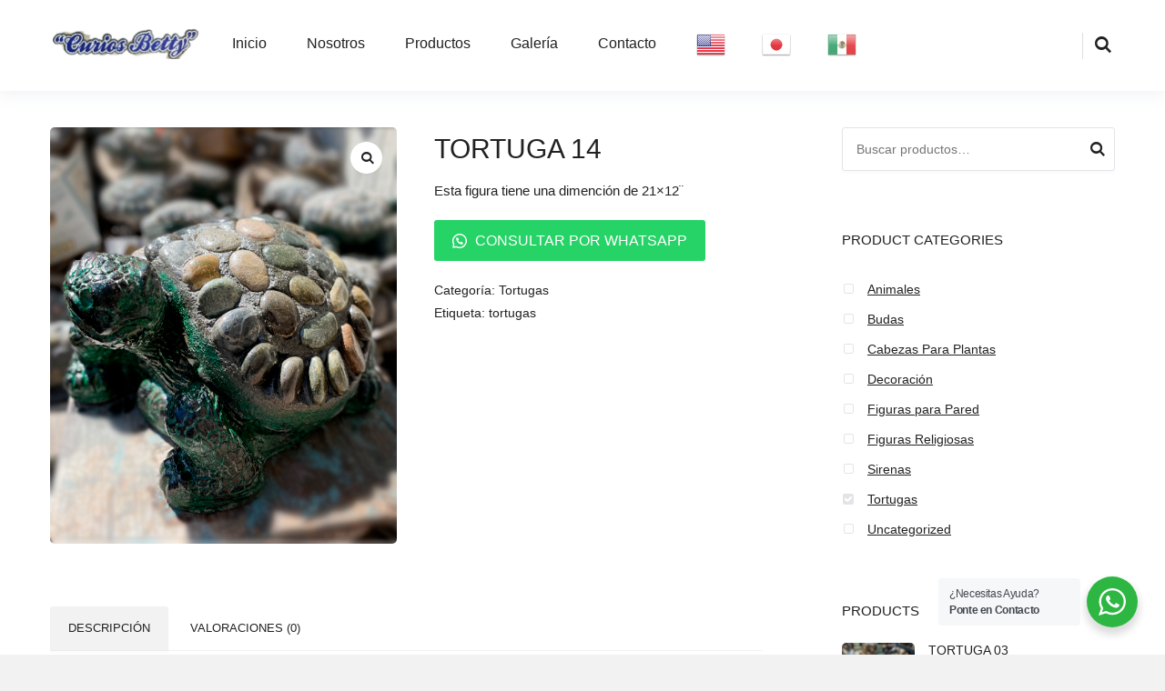

--- FILE ---
content_type: text/html; charset=UTF-8
request_url: https://curiosbettysa.com/product/tortuga-14/
body_size: 23658
content:
<!DOCTYPE html>
<html class="no-js" lang="es">

<head>
    <meta charset="UTF-8">
    <meta name="viewport" content="width=device-width, initial-scale=1">
    <link rel="profile" href="http://gmpg.org/xfn/11">

    <title>TORTUGA 14 &#8211; CURIOS BETTY </title>
<meta name='robots' content='max-image-preview:large' />
<link rel="alternate" type="application/rss+xml" title="CURIOS BETTY  &raquo; Feed" href="https://curiosbettysa.com/feed/" />
<link rel="alternate" type="application/rss+xml" title="CURIOS BETTY  &raquo; Feed de los comentarios" href="https://curiosbettysa.com/comments/feed/" />
<link rel="alternate" type="application/rss+xml" title="CURIOS BETTY  &raquo; Comentario TORTUGA 14 del feed" href="https://curiosbettysa.com/product/tortuga-14/feed/" />
<script>
window._wpemojiSettings = {"baseUrl":"https:\/\/s.w.org\/images\/core\/emoji\/14.0.0\/72x72\/","ext":".png","svgUrl":"https:\/\/s.w.org\/images\/core\/emoji\/14.0.0\/svg\/","svgExt":".svg","source":{"concatemoji":"https:\/\/curiosbettysa.com\/wp-includes\/js\/wp-emoji-release.min.js?ver=6.4.3"}};
/*! This file is auto-generated */
!function(i,n){var o,s,e;function c(e){try{var t={supportTests:e,timestamp:(new Date).valueOf()};sessionStorage.setItem(o,JSON.stringify(t))}catch(e){}}function p(e,t,n){e.clearRect(0,0,e.canvas.width,e.canvas.height),e.fillText(t,0,0);var t=new Uint32Array(e.getImageData(0,0,e.canvas.width,e.canvas.height).data),r=(e.clearRect(0,0,e.canvas.width,e.canvas.height),e.fillText(n,0,0),new Uint32Array(e.getImageData(0,0,e.canvas.width,e.canvas.height).data));return t.every(function(e,t){return e===r[t]})}function u(e,t,n){switch(t){case"flag":return n(e,"\ud83c\udff3\ufe0f\u200d\u26a7\ufe0f","\ud83c\udff3\ufe0f\u200b\u26a7\ufe0f")?!1:!n(e,"\ud83c\uddfa\ud83c\uddf3","\ud83c\uddfa\u200b\ud83c\uddf3")&&!n(e,"\ud83c\udff4\udb40\udc67\udb40\udc62\udb40\udc65\udb40\udc6e\udb40\udc67\udb40\udc7f","\ud83c\udff4\u200b\udb40\udc67\u200b\udb40\udc62\u200b\udb40\udc65\u200b\udb40\udc6e\u200b\udb40\udc67\u200b\udb40\udc7f");case"emoji":return!n(e,"\ud83e\udef1\ud83c\udffb\u200d\ud83e\udef2\ud83c\udfff","\ud83e\udef1\ud83c\udffb\u200b\ud83e\udef2\ud83c\udfff")}return!1}function f(e,t,n){var r="undefined"!=typeof WorkerGlobalScope&&self instanceof WorkerGlobalScope?new OffscreenCanvas(300,150):i.createElement("canvas"),a=r.getContext("2d",{willReadFrequently:!0}),o=(a.textBaseline="top",a.font="600 32px Arial",{});return e.forEach(function(e){o[e]=t(a,e,n)}),o}function t(e){var t=i.createElement("script");t.src=e,t.defer=!0,i.head.appendChild(t)}"undefined"!=typeof Promise&&(o="wpEmojiSettingsSupports",s=["flag","emoji"],n.supports={everything:!0,everythingExceptFlag:!0},e=new Promise(function(e){i.addEventListener("DOMContentLoaded",e,{once:!0})}),new Promise(function(t){var n=function(){try{var e=JSON.parse(sessionStorage.getItem(o));if("object"==typeof e&&"number"==typeof e.timestamp&&(new Date).valueOf()<e.timestamp+604800&&"object"==typeof e.supportTests)return e.supportTests}catch(e){}return null}();if(!n){if("undefined"!=typeof Worker&&"undefined"!=typeof OffscreenCanvas&&"undefined"!=typeof URL&&URL.createObjectURL&&"undefined"!=typeof Blob)try{var e="postMessage("+f.toString()+"("+[JSON.stringify(s),u.toString(),p.toString()].join(",")+"));",r=new Blob([e],{type:"text/javascript"}),a=new Worker(URL.createObjectURL(r),{name:"wpTestEmojiSupports"});return void(a.onmessage=function(e){c(n=e.data),a.terminate(),t(n)})}catch(e){}c(n=f(s,u,p))}t(n)}).then(function(e){for(var t in e)n.supports[t]=e[t],n.supports.everything=n.supports.everything&&n.supports[t],"flag"!==t&&(n.supports.everythingExceptFlag=n.supports.everythingExceptFlag&&n.supports[t]);n.supports.everythingExceptFlag=n.supports.everythingExceptFlag&&!n.supports.flag,n.DOMReady=!1,n.readyCallback=function(){n.DOMReady=!0}}).then(function(){return e}).then(function(){var e;n.supports.everything||(n.readyCallback(),(e=n.source||{}).concatemoji?t(e.concatemoji):e.wpemoji&&e.twemoji&&(t(e.twemoji),t(e.wpemoji)))}))}((window,document),window._wpemojiSettings);
</script>

<link rel='stylesheet' id='gtranslate-style-css' href='https://curiosbettysa.com/wp-content/plugins/gtranslate/gtranslate-style32.css?ver=6.4.3' media='all' />
<style id='wp-emoji-styles-inline-css'>

	img.wp-smiley, img.emoji {
		display: inline !important;
		border: none !important;
		box-shadow: none !important;
		height: 1em !important;
		width: 1em !important;
		margin: 0 0.07em !important;
		vertical-align: -0.1em !important;
		background: none !important;
		padding: 0 !important;
	}
</style>
<link rel='stylesheet' id='wp-block-library-css' href='https://curiosbettysa.com/wp-includes/css/dist/block-library/style.min.css?ver=6.4.3' media='all' />
<style id='wp-block-library-theme-inline-css'>
.wp-block-audio figcaption{color:#555;font-size:13px;text-align:center}.is-dark-theme .wp-block-audio figcaption{color:hsla(0,0%,100%,.65)}.wp-block-audio{margin:0 0 1em}.wp-block-code{border:1px solid #ccc;border-radius:4px;font-family:Menlo,Consolas,monaco,monospace;padding:.8em 1em}.wp-block-embed figcaption{color:#555;font-size:13px;text-align:center}.is-dark-theme .wp-block-embed figcaption{color:hsla(0,0%,100%,.65)}.wp-block-embed{margin:0 0 1em}.blocks-gallery-caption{color:#555;font-size:13px;text-align:center}.is-dark-theme .blocks-gallery-caption{color:hsla(0,0%,100%,.65)}.wp-block-image figcaption{color:#555;font-size:13px;text-align:center}.is-dark-theme .wp-block-image figcaption{color:hsla(0,0%,100%,.65)}.wp-block-image{margin:0 0 1em}.wp-block-pullquote{border-bottom:4px solid;border-top:4px solid;color:currentColor;margin-bottom:1.75em}.wp-block-pullquote cite,.wp-block-pullquote footer,.wp-block-pullquote__citation{color:currentColor;font-size:.8125em;font-style:normal;text-transform:uppercase}.wp-block-quote{border-left:.25em solid;margin:0 0 1.75em;padding-left:1em}.wp-block-quote cite,.wp-block-quote footer{color:currentColor;font-size:.8125em;font-style:normal;position:relative}.wp-block-quote.has-text-align-right{border-left:none;border-right:.25em solid;padding-left:0;padding-right:1em}.wp-block-quote.has-text-align-center{border:none;padding-left:0}.wp-block-quote.is-large,.wp-block-quote.is-style-large,.wp-block-quote.is-style-plain{border:none}.wp-block-search .wp-block-search__label{font-weight:700}.wp-block-search__button{border:1px solid #ccc;padding:.375em .625em}:where(.wp-block-group.has-background){padding:1.25em 2.375em}.wp-block-separator.has-css-opacity{opacity:.4}.wp-block-separator{border:none;border-bottom:2px solid;margin-left:auto;margin-right:auto}.wp-block-separator.has-alpha-channel-opacity{opacity:1}.wp-block-separator:not(.is-style-wide):not(.is-style-dots){width:100px}.wp-block-separator.has-background:not(.is-style-dots){border-bottom:none;height:1px}.wp-block-separator.has-background:not(.is-style-wide):not(.is-style-dots){height:2px}.wp-block-table{margin:0 0 1em}.wp-block-table td,.wp-block-table th{word-break:normal}.wp-block-table figcaption{color:#555;font-size:13px;text-align:center}.is-dark-theme .wp-block-table figcaption{color:hsla(0,0%,100%,.65)}.wp-block-video figcaption{color:#555;font-size:13px;text-align:center}.is-dark-theme .wp-block-video figcaption{color:hsla(0,0%,100%,.65)}.wp-block-video{margin:0 0 1em}.wp-block-template-part.has-background{margin-bottom:0;margin-top:0;padding:1.25em 2.375em}
</style>
<link rel='stylesheet' id='wc-blocks-vendors-style-css' href='https://curiosbettysa.com/wp-content/plugins/woocommerce/packages/woocommerce-blocks/build/wc-blocks-vendors-style.css?ver=7.2.2' media='all' />
<link rel='stylesheet' id='wc-blocks-style-css' href='https://curiosbettysa.com/wp-content/plugins/woocommerce/packages/woocommerce-blocks/build/wc-blocks-style.css?ver=7.2.2' media='all' />
<link rel='stylesheet' id='nta-css-popup-css' href='https://curiosbettysa.com/wp-content/plugins/wp-whatsapp/assets/dist/css/style.css?ver=6.4.3' media='all' />
<style id='classic-theme-styles-inline-css'>
/*! This file is auto-generated */
.wp-block-button__link{color:#fff;background-color:#32373c;border-radius:9999px;box-shadow:none;text-decoration:none;padding:calc(.667em + 2px) calc(1.333em + 2px);font-size:1.125em}.wp-block-file__button{background:#32373c;color:#fff;text-decoration:none}
</style>
<style id='global-styles-inline-css'>
body{--wp--preset--color--black: #000000;--wp--preset--color--cyan-bluish-gray: #abb8c3;--wp--preset--color--white: #ffffff;--wp--preset--color--pale-pink: #f78da7;--wp--preset--color--vivid-red: #cf2e2e;--wp--preset--color--luminous-vivid-orange: #ff6900;--wp--preset--color--luminous-vivid-amber: #fcb900;--wp--preset--color--light-green-cyan: #7bdcb5;--wp--preset--color--vivid-green-cyan: #00d084;--wp--preset--color--pale-cyan-blue: #8ed1fc;--wp--preset--color--vivid-cyan-blue: #0693e3;--wp--preset--color--vivid-purple: #9b51e0;--wp--preset--gradient--vivid-cyan-blue-to-vivid-purple: linear-gradient(135deg,rgba(6,147,227,1) 0%,rgb(155,81,224) 100%);--wp--preset--gradient--light-green-cyan-to-vivid-green-cyan: linear-gradient(135deg,rgb(122,220,180) 0%,rgb(0,208,130) 100%);--wp--preset--gradient--luminous-vivid-amber-to-luminous-vivid-orange: linear-gradient(135deg,rgba(252,185,0,1) 0%,rgba(255,105,0,1) 100%);--wp--preset--gradient--luminous-vivid-orange-to-vivid-red: linear-gradient(135deg,rgba(255,105,0,1) 0%,rgb(207,46,46) 100%);--wp--preset--gradient--very-light-gray-to-cyan-bluish-gray: linear-gradient(135deg,rgb(238,238,238) 0%,rgb(169,184,195) 100%);--wp--preset--gradient--cool-to-warm-spectrum: linear-gradient(135deg,rgb(74,234,220) 0%,rgb(151,120,209) 20%,rgb(207,42,186) 40%,rgb(238,44,130) 60%,rgb(251,105,98) 80%,rgb(254,248,76) 100%);--wp--preset--gradient--blush-light-purple: linear-gradient(135deg,rgb(255,206,236) 0%,rgb(152,150,240) 100%);--wp--preset--gradient--blush-bordeaux: linear-gradient(135deg,rgb(254,205,165) 0%,rgb(254,45,45) 50%,rgb(107,0,62) 100%);--wp--preset--gradient--luminous-dusk: linear-gradient(135deg,rgb(255,203,112) 0%,rgb(199,81,192) 50%,rgb(65,88,208) 100%);--wp--preset--gradient--pale-ocean: linear-gradient(135deg,rgb(255,245,203) 0%,rgb(182,227,212) 50%,rgb(51,167,181) 100%);--wp--preset--gradient--electric-grass: linear-gradient(135deg,rgb(202,248,128) 0%,rgb(113,206,126) 100%);--wp--preset--gradient--midnight: linear-gradient(135deg,rgb(2,3,129) 0%,rgb(40,116,252) 100%);--wp--preset--font-size--small: 13px;--wp--preset--font-size--medium: 20px;--wp--preset--font-size--large: 36px;--wp--preset--font-size--x-large: 42px;--wp--preset--spacing--20: 0.44rem;--wp--preset--spacing--30: 0.67rem;--wp--preset--spacing--40: 1rem;--wp--preset--spacing--50: 1.5rem;--wp--preset--spacing--60: 2.25rem;--wp--preset--spacing--70: 3.38rem;--wp--preset--spacing--80: 5.06rem;--wp--preset--shadow--natural: 6px 6px 9px rgba(0, 0, 0, 0.2);--wp--preset--shadow--deep: 12px 12px 50px rgba(0, 0, 0, 0.4);--wp--preset--shadow--sharp: 6px 6px 0px rgba(0, 0, 0, 0.2);--wp--preset--shadow--outlined: 6px 6px 0px -3px rgba(255, 255, 255, 1), 6px 6px rgba(0, 0, 0, 1);--wp--preset--shadow--crisp: 6px 6px 0px rgba(0, 0, 0, 1);}:where(.is-layout-flex){gap: 0.5em;}:where(.is-layout-grid){gap: 0.5em;}body .is-layout-flow > .alignleft{float: left;margin-inline-start: 0;margin-inline-end: 2em;}body .is-layout-flow > .alignright{float: right;margin-inline-start: 2em;margin-inline-end: 0;}body .is-layout-flow > .aligncenter{margin-left: auto !important;margin-right: auto !important;}body .is-layout-constrained > .alignleft{float: left;margin-inline-start: 0;margin-inline-end: 2em;}body .is-layout-constrained > .alignright{float: right;margin-inline-start: 2em;margin-inline-end: 0;}body .is-layout-constrained > .aligncenter{margin-left: auto !important;margin-right: auto !important;}body .is-layout-constrained > :where(:not(.alignleft):not(.alignright):not(.alignfull)){max-width: var(--wp--style--global--content-size);margin-left: auto !important;margin-right: auto !important;}body .is-layout-constrained > .alignwide{max-width: var(--wp--style--global--wide-size);}body .is-layout-flex{display: flex;}body .is-layout-flex{flex-wrap: wrap;align-items: center;}body .is-layout-flex > *{margin: 0;}body .is-layout-grid{display: grid;}body .is-layout-grid > *{margin: 0;}:where(.wp-block-columns.is-layout-flex){gap: 2em;}:where(.wp-block-columns.is-layout-grid){gap: 2em;}:where(.wp-block-post-template.is-layout-flex){gap: 1.25em;}:where(.wp-block-post-template.is-layout-grid){gap: 1.25em;}.has-black-color{color: var(--wp--preset--color--black) !important;}.has-cyan-bluish-gray-color{color: var(--wp--preset--color--cyan-bluish-gray) !important;}.has-white-color{color: var(--wp--preset--color--white) !important;}.has-pale-pink-color{color: var(--wp--preset--color--pale-pink) !important;}.has-vivid-red-color{color: var(--wp--preset--color--vivid-red) !important;}.has-luminous-vivid-orange-color{color: var(--wp--preset--color--luminous-vivid-orange) !important;}.has-luminous-vivid-amber-color{color: var(--wp--preset--color--luminous-vivid-amber) !important;}.has-light-green-cyan-color{color: var(--wp--preset--color--light-green-cyan) !important;}.has-vivid-green-cyan-color{color: var(--wp--preset--color--vivid-green-cyan) !important;}.has-pale-cyan-blue-color{color: var(--wp--preset--color--pale-cyan-blue) !important;}.has-vivid-cyan-blue-color{color: var(--wp--preset--color--vivid-cyan-blue) !important;}.has-vivid-purple-color{color: var(--wp--preset--color--vivid-purple) !important;}.has-black-background-color{background-color: var(--wp--preset--color--black) !important;}.has-cyan-bluish-gray-background-color{background-color: var(--wp--preset--color--cyan-bluish-gray) !important;}.has-white-background-color{background-color: var(--wp--preset--color--white) !important;}.has-pale-pink-background-color{background-color: var(--wp--preset--color--pale-pink) !important;}.has-vivid-red-background-color{background-color: var(--wp--preset--color--vivid-red) !important;}.has-luminous-vivid-orange-background-color{background-color: var(--wp--preset--color--luminous-vivid-orange) !important;}.has-luminous-vivid-amber-background-color{background-color: var(--wp--preset--color--luminous-vivid-amber) !important;}.has-light-green-cyan-background-color{background-color: var(--wp--preset--color--light-green-cyan) !important;}.has-vivid-green-cyan-background-color{background-color: var(--wp--preset--color--vivid-green-cyan) !important;}.has-pale-cyan-blue-background-color{background-color: var(--wp--preset--color--pale-cyan-blue) !important;}.has-vivid-cyan-blue-background-color{background-color: var(--wp--preset--color--vivid-cyan-blue) !important;}.has-vivid-purple-background-color{background-color: var(--wp--preset--color--vivid-purple) !important;}.has-black-border-color{border-color: var(--wp--preset--color--black) !important;}.has-cyan-bluish-gray-border-color{border-color: var(--wp--preset--color--cyan-bluish-gray) !important;}.has-white-border-color{border-color: var(--wp--preset--color--white) !important;}.has-pale-pink-border-color{border-color: var(--wp--preset--color--pale-pink) !important;}.has-vivid-red-border-color{border-color: var(--wp--preset--color--vivid-red) !important;}.has-luminous-vivid-orange-border-color{border-color: var(--wp--preset--color--luminous-vivid-orange) !important;}.has-luminous-vivid-amber-border-color{border-color: var(--wp--preset--color--luminous-vivid-amber) !important;}.has-light-green-cyan-border-color{border-color: var(--wp--preset--color--light-green-cyan) !important;}.has-vivid-green-cyan-border-color{border-color: var(--wp--preset--color--vivid-green-cyan) !important;}.has-pale-cyan-blue-border-color{border-color: var(--wp--preset--color--pale-cyan-blue) !important;}.has-vivid-cyan-blue-border-color{border-color: var(--wp--preset--color--vivid-cyan-blue) !important;}.has-vivid-purple-border-color{border-color: var(--wp--preset--color--vivid-purple) !important;}.has-vivid-cyan-blue-to-vivid-purple-gradient-background{background: var(--wp--preset--gradient--vivid-cyan-blue-to-vivid-purple) !important;}.has-light-green-cyan-to-vivid-green-cyan-gradient-background{background: var(--wp--preset--gradient--light-green-cyan-to-vivid-green-cyan) !important;}.has-luminous-vivid-amber-to-luminous-vivid-orange-gradient-background{background: var(--wp--preset--gradient--luminous-vivid-amber-to-luminous-vivid-orange) !important;}.has-luminous-vivid-orange-to-vivid-red-gradient-background{background: var(--wp--preset--gradient--luminous-vivid-orange-to-vivid-red) !important;}.has-very-light-gray-to-cyan-bluish-gray-gradient-background{background: var(--wp--preset--gradient--very-light-gray-to-cyan-bluish-gray) !important;}.has-cool-to-warm-spectrum-gradient-background{background: var(--wp--preset--gradient--cool-to-warm-spectrum) !important;}.has-blush-light-purple-gradient-background{background: var(--wp--preset--gradient--blush-light-purple) !important;}.has-blush-bordeaux-gradient-background{background: var(--wp--preset--gradient--blush-bordeaux) !important;}.has-luminous-dusk-gradient-background{background: var(--wp--preset--gradient--luminous-dusk) !important;}.has-pale-ocean-gradient-background{background: var(--wp--preset--gradient--pale-ocean) !important;}.has-electric-grass-gradient-background{background: var(--wp--preset--gradient--electric-grass) !important;}.has-midnight-gradient-background{background: var(--wp--preset--gradient--midnight) !important;}.has-small-font-size{font-size: var(--wp--preset--font-size--small) !important;}.has-medium-font-size{font-size: var(--wp--preset--font-size--medium) !important;}.has-large-font-size{font-size: var(--wp--preset--font-size--large) !important;}.has-x-large-font-size{font-size: var(--wp--preset--font-size--x-large) !important;}
.wp-block-navigation a:where(:not(.wp-element-button)){color: inherit;}
:where(.wp-block-post-template.is-layout-flex){gap: 1.25em;}:where(.wp-block-post-template.is-layout-grid){gap: 1.25em;}
:where(.wp-block-columns.is-layout-flex){gap: 2em;}:where(.wp-block-columns.is-layout-grid){gap: 2em;}
.wp-block-pullquote{font-size: 1.5em;line-height: 1.6;}
</style>
<link rel='stylesheet' id='templately-editor-css' href='https://curiosbettysa.com/wp-content/plugins/templately/assets/css/editor.css?ver=1.3.4' media='all' />
<link rel='stylesheet' id='click-order-chat-css' href='https://curiosbettysa.com/wp-content/plugins/wayra-click-to-order-or-chat/public/css/click-order-chat-public.css?ver=1.0.8' media='all' />
<link rel='stylesheet' id='hide-checkout-mini-cart-button-css' href='https://curiosbettysa.com/wp-content/plugins/wayra-click-to-order-or-chat/public/css/click-order-chat-public.css?ver=6.4.3' media='all' />
<style id='hide-checkout-mini-cart-button-inline-css'>

			a.button.checkout {
				display: none !important;
			}
</style>
<link rel='stylesheet' id='photoswipe-css' href='https://curiosbettysa.com/wp-content/plugins/woocommerce/assets/css/photoswipe/photoswipe.min.css?ver=6.4.1' media='all' />
<link rel='stylesheet' id='photoswipe-default-skin-css' href='https://curiosbettysa.com/wp-content/plugins/woocommerce/assets/css/photoswipe/default-skin/default-skin.min.css?ver=6.4.1' media='all' />
<style id='woocommerce-inline-inline-css'>
.woocommerce form .form-row .required { visibility: visible; }
</style>
<link rel='stylesheet' id='wpforms-full-css' href='https://curiosbettysa.com/wp-content/plugins/wpforms-lite/assets/css/wpforms-full.min.css?ver=1.7.4' media='all' />
<link rel='stylesheet' id='d3404e8c2-css' href='https://curiosbettysa.com/wp-content/uploads/essential-addons-elementor/734e5f942.min.css?ver=1766955437' media='all' />
<link rel='stylesheet' id='outbuilt-style-css' href='https://curiosbettysa.com/wp-content/themes/outbuilt/style.css?ver=1.1.1' media='all' />
<style id='outbuilt-style-inline-css'>
@font-face {
			font-family: "star";
			src: url("https://curiosbettysa.com/wp-content/plugins/woocommerce/assets/fonts/star.eot");
			src: url("https://curiosbettysa.com/wp-content/plugins/woocommerce/assets/fonts/star.eot?#iefix") format("embedded-opentype"),
				url("https://curiosbettysa.com/wp-content/plugins/woocommerce/assets/fonts/star.woff") format("woff"),
				url("https://curiosbettysa.com/wp-content/plugins/woocommerce/assets/fonts/star.ttf") format("truetype"),
				url("https://curiosbettysa.com/wp-content/plugins/woocommerce/assets/fonts/star.svg#star") format("svg");
			font-weight: normal;
			font-style: normal;
		}
</style>
<link rel='stylesheet' id='outbuilt-magnific-popup-css-css' href='https://curiosbettysa.com/wp-content/themes/outbuilt/assets/css/magnific-popup.css?ver=1.1.1' media='all' />
<!--n2css--><script src="https://curiosbettysa.com/wp-includes/js/jquery/jquery.min.js?ver=3.7.1" id="jquery-core-js"></script>
<script src="https://curiosbettysa.com/wp-includes/js/jquery/jquery-migrate.min.js?ver=3.4.1" id="jquery-migrate-js"></script>
<link rel="https://api.w.org/" href="https://curiosbettysa.com/wp-json/" /><link rel="alternate" type="application/json" href="https://curiosbettysa.com/wp-json/wp/v2/product/1696" /><link rel="EditURI" type="application/rsd+xml" title="RSD" href="https://curiosbettysa.com/xmlrpc.php?rsd" />
<meta name="generator" content="WordPress 6.4.3" />
<meta name="generator" content="WooCommerce 6.4.1" />
<link rel="canonical" href="https://curiosbettysa.com/product/tortuga-14/" />
<link rel='shortlink' href='https://curiosbettysa.com/?p=1696' />
<link rel="alternate" type="application/json+oembed" href="https://curiosbettysa.com/wp-json/oembed/1.0/embed?url=https%3A%2F%2Fcuriosbettysa.com%2Fproduct%2Ftortuga-14%2F" />
<link rel="alternate" type="text/xml+oembed" href="https://curiosbettysa.com/wp-json/oembed/1.0/embed?url=https%3A%2F%2Fcuriosbettysa.com%2Fproduct%2Ftortuga-14%2F&#038;format=xml" />
	<noscript><style>.woocommerce-product-gallery{ opacity: 1 !important; }</style></noscript>
	<link rel="icon" href="https://curiosbettysa.com/wp-content/uploads/2022/05/cropped-fav3-32x32.png" sizes="32x32" />
<link rel="icon" href="https://curiosbettysa.com/wp-content/uploads/2022/05/cropped-fav3-192x192.png" sizes="192x192" />
<link rel="apple-touch-icon" href="https://curiosbettysa.com/wp-content/uploads/2022/05/cropped-fav3-180x180.png" />
<meta name="msapplication-TileImage" content="https://curiosbettysa.com/wp-content/uploads/2022/05/cropped-fav3-270x270.png" />
		<style id="wp-custom-css">
			.site-branding {
	margin-top: -5px;
}

.o-form .o-form__twocol{
  display: grid;
  grid-template-columns: repeat(2, 1fr);
	grid-gap: 0 10px;
}

.o-form input:not(.wpcf7-submit) {
	width: 100%;
}

.o-form p {
	margin-bottom: 0;
}

.cart-contents {display:none};

		</style>
		</head>

<body class="product-template-default single single-product postid-1696 wp-custom-logo wp-embed-responsive theme-outbuilt woocommerce woocommerce-page woocommerce-no-js outbuilt-theme full-width-container right-sidebar style-default has-featured-image woocommerce-active elementor-default elementor-kit-5">
    
        <div class="page-loading">
        <div class="loader">
            <svg class="circular" viewBox="25 25 50 50">
                <circle class="path" cx="50" cy="50" r="20" fill="none" stroke-width="2" stroke-miterlimit="10" />
            </svg>
        </div>
    </div>

    <div id="page" class="site">

            <nav class="mobile-navigation">
        <a href="#" class="menu-mobile"><i class="icon-cancel"></i> Close Menu</a>

        <div class="icon-navigation">
            <form id="searchform-mobile" method="get" action="https://curiosbettysa.com/">
                <input class="search-field" type="search" name="s" id="s" placeholder="Press enter to search &hellip;" autocomplete="off" value="" title="Search for:">
            </form>
        </div>

        <ul id="menu-mobile-items" class="menu-mobile-items"><li id="menu-item-132" class="menu-item menu-item-type-post_type menu-item-object-page menu-item-home menu-item-132"><a href="https://curiosbettysa.com/">Inicio</a></li>
<li id="menu-item-120" class="menu-item menu-item-type-post_type menu-item-object-page menu-item-120"><a href="https://curiosbettysa.com/nosotros/">Nosotros</a></li>
<li id="menu-item-645" class="menu-item menu-item-type-post_type menu-item-object-page current_page_parent menu-item-645"><a href="https://curiosbettysa.com/figuras/">Productos</a></li>
<li id="menu-item-1488" class="menu-item menu-item-type-post_type menu-item-object-page menu-item-1488"><a href="https://curiosbettysa.com/galeria/">Galería</a></li>
<li id="menu-item-127" class="menu-item menu-item-type-post_type menu-item-object-page menu-item-127"><a href="https://curiosbettysa.com/contacto/">Contacto</a></li>
</ul>    </nav>

        <div class="wide-container">

            
<header id="masthead" class="site-header">
    <div class="container">

            <div class="site-branding">
        <div class="logo">
            <a href="https://curiosbettysa.com" rel="home">
                                    <img src="https://curiosbettysa.com/wp-content/uploads/2022/05/cropped-logo2.png" alt="CURIOS BETTY " />
                            </a>
        </div>
    </div>

            <nav class="main-navigation" id="site-navigation">

        <ul id="menu-primary-items" class="menu-primary-items menu"><li class="menu-item menu-item-type-post_type menu-item-object-page menu-item-home menu-item-132"><a href="https://curiosbettysa.com/">Inicio</a></li>
<li class="menu-item menu-item-type-post_type menu-item-object-page menu-item-120"><a href="https://curiosbettysa.com/nosotros/">Nosotros</a></li>
<li class="menu-item menu-item-type-post_type menu-item-object-page current_page_parent menu-item-645"><a href="https://curiosbettysa.com/figuras/">Productos</a></li>
<li class="menu-item menu-item-type-post_type menu-item-object-page menu-item-1488"><a href="https://curiosbettysa.com/galeria/">Galería</a></li>
<li class="menu-item menu-item-type-post_type menu-item-object-page menu-item-127"><a href="https://curiosbettysa.com/contacto/">Contacto</a></li>
<!-- GTranslate: https://gtranslate.io/ -->
<li style="position:relative;" class="menu-item menu-item-gtranslate"><a href="#" onclick="doGTranslate('es|en');return false;" title="English" class="glink nturl notranslate"><img src="//curiosbettysa.com/wp-content/plugins/gtranslate/flags/32/en-us.png" height="32" width="32" alt="English" /></a></li><li style="position:relative;" class="menu-item menu-item-gtranslate"><a href="#" onclick="doGTranslate('es|ja');return false;" title="Japanese" class="glink nturl notranslate"><img src="//curiosbettysa.com/wp-content/plugins/gtranslate/flags/32/ja.png" height="32" width="32" alt="Japanese" /></a></li><li style="position:relative;" class="menu-item menu-item-gtranslate"><a href="#" onclick="doGTranslate('es|es');return false;" title="Spanish" class="glink nturl notranslate"><img src="//curiosbettysa.com/wp-content/plugins/gtranslate/flags/32/es-mx.png" height="32" width="32" alt="Spanish" /></a></li><style>#goog-gt-tt{display:none!important;}.goog-te-banner-frame{display:none!important;}.goog-te-menu-value:hover{text-decoration:none!important;}.goog-text-highlight{background-color:transparent!important;box-shadow:none!important;}body{top:0!important;}#google_translate_element2{display:none!important;}</style>
<div id="google_translate_element2"></div>
<script>function googleTranslateElementInit2() {new google.translate.TranslateElement({pageLanguage: 'es',autoDisplay: false}, 'google_translate_element2');}if(!window.gt_translate_script){window.gt_translate_script=document.createElement('script');gt_translate_script.src='https://translate.google.com/translate_a/element.js?cb=googleTranslateElementInit2';document.body.appendChild(gt_translate_script);}</script>

<script>
function GTranslateGetCurrentLang() {var keyValue = document['cookie'].match('(^|;) ?googtrans=([^;]*)(;|$)');return keyValue ? keyValue[2].split('/')[2] : null;}
function GTranslateFireEvent(element,event){try{if(document.createEventObject){var evt=document.createEventObject();element.fireEvent('on'+event,evt)}else{var evt=document.createEvent('HTMLEvents');evt.initEvent(event,true,true);element.dispatchEvent(evt)}}catch(e){}}
function doGTranslate(lang_pair){if(lang_pair.value)lang_pair=lang_pair.value;if(lang_pair=='')return;var lang=lang_pair.split('|')[1];if(GTranslateGetCurrentLang() == null && lang == lang_pair.split('|')[0])return;if(typeof ga=='function'){ga('send', 'event', 'GTranslate', lang, location.hostname+location.pathname+location.search);}var teCombo;var sel=document.getElementsByTagName('select');for(var i=0;i<sel.length;i++)if(sel[i].className.indexOf('goog-te-combo')!=-1){teCombo=sel[i];break;}if(document.getElementById('google_translate_element2')==null||document.getElementById('google_translate_element2').innerHTML.length==0||teCombo.length==0||teCombo.innerHTML.length==0){setTimeout(function(){doGTranslate(lang_pair)},500)}else{teCombo.value=lang;GTranslateFireEvent(teCombo,'change');GTranslateFireEvent(teCombo,'change')}}
</script>
</ul>
                    <a href="#" class="menu-mobile"><i class="icon-menu"></i></a>
        
        <div class="right-navigation">
                    <ul id="site-header-cart" class="site-header-cart">
            <li>
                        <a class="cart-contents" href="https://curiosbettysa.com/cart/" title="View your shopping cart">
            <span class="count">0</span>
            <i class="icon-shopping-basket"></i>
        </a>
                </li>
            <li>
                <div class="widget woocommerce widget_shopping_cart"><div class="widget_shopping_cart_content"></div></div>            </li>
        </ul>
                                <div class="search-icon">
        <a href="#search-overlay" class="search-toggle">
            <i class="icon-search"></i>
        </a>
    </div>
        </div>

    </nav>

    </div><!-- .container -->
</header><!-- #masthead -->

    
    

            <div id="content" class="site-content">

	    <div class="container">
        <div id="primary" class="content-area">
            <main id="main" class="site-main">
        
					
			<div class="woocommerce-notices-wrapper"></div><div id="product-1696" class="entry product type-product post-1696 status-publish first instock product_cat-tortugas product_tag-tortugas has-post-thumbnail shipping-taxable product-type-simple">

	<div class="woocommerce-product-gallery woocommerce-product-gallery--with-images woocommerce-product-gallery--columns-4 images" data-columns="4" style="opacity: 0; transition: opacity .25s ease-in-out;">
	<figure class="woocommerce-product-gallery__wrapper">
		<div data-thumb="https://curiosbettysa.com/wp-content/uploads/2022/05/ap024-100x100.png" data-thumb-alt="" class="woocommerce-product-gallery__image"><a href="https://curiosbettysa.com/wp-content/uploads/2022/05/ap024.png"><img width="500" height="600" src="https://curiosbettysa.com/wp-content/uploads/2022/05/ap024.png" class="wp-post-image" alt="" title="ap024" data-caption="" data-src="https://curiosbettysa.com/wp-content/uploads/2022/05/ap024.png" data-large_image="https://curiosbettysa.com/wp-content/uploads/2022/05/ap024.png" data-large_image_width="500" data-large_image_height="600" decoding="async" fetchpriority="high" srcset="https://curiosbettysa.com/wp-content/uploads/2022/05/ap024.png 500w, https://curiosbettysa.com/wp-content/uploads/2022/05/ap024-250x300.png 250w" sizes="(max-width: 500px) 100vw, 500px" /></a></div>	</figure>
</div>

	<div class="summary entry-summary">
		<h1 class="product_title entry-title">TORTUGA 14</h1><p class="price"></p>
<div class="woocommerce-product-details__short-description">
	<p>Esta figura tiene una dimención de 21&#215;12¨</p>
</div>
<div class="product_meta">

	<div class="">
    <a class=" button alt wayra-coc-button wayra-coc-product" href="https://wa.me/526615271830?text=Hola,+estoy+interesado+en:+*TORTUGA+14*%0D%0A%0D%0APrecio:+&#36;+%0D%0AURL:+https%3A%2F%2Fcuriosbettysa.com%2Fproduct%2Ftortuga-14%2F%0D%0A¡Saludos!" rel="noreferrer" alt="Consultar por WhatsApp"  target="_blank">
        <svg xmlns="http://www.w3.org/2000/svg" viewBox="0 0 24 24"><path fill="#fff" d="M3.516 3.516c4.686-4.686 12.284-4.686 16.97 0 4.686 4.686 4.686 12.283 0 16.97a12.004 12.004 0 01-13.754 2.299l-5.814.735a.392.392 0 01-.438-.44l.748-5.788A12.002 12.002 0 013.517 3.517zm3.61 17.043l.3.158a9.846 9.846 0 0011.534-1.758c3.843-3.843 3.843-10.074 0-13.918-3.843-3.843-10.075-3.843-13.918 0a9.846 9.846 0 00-1.747 11.554l.16.303-.51 3.942a.196.196 0 00.219.22l3.961-.501zm6.534-7.003l-.933 1.164a9.843 9.843 0 01-3.497-3.495l1.166-.933a.792.792 0 00.23-.94L9.561 6.96a.793.793 0 00-.924-.445 1291.6 1291.6 0 00-2.023.524.797.797 0 00-.588.88 11.754 11.754 0 0010.005 10.005.797.797 0 00.88-.587l.525-2.023a.793.793 0 00-.445-.923L14.6 13.327a.792.792 0 00-.94.23z"/></svg>
        Consultar por WhatsApp    </a>
</div>
	
	<span class="posted_in">Categoría: <a href="https://curiosbettysa.com/product-category/tortugas/" rel="tag">Tortugas</a></span>
	<span class="tagged_as">Etiqueta: <a href="https://curiosbettysa.com/product-tag/tortugas/" rel="tag">tortugas</a></span>
	
</div>
	</div>

	
	<div class="woocommerce-tabs wc-tabs-wrapper">
		<ul class="tabs wc-tabs" role="tablist">
							<li class="description_tab" id="tab-title-description" role="tab" aria-controls="tab-description">
					<a href="#tab-description">
						Descripción					</a>
				</li>
							<li class="reviews_tab" id="tab-title-reviews" role="tab" aria-controls="tab-reviews">
					<a href="#tab-reviews">
						Valoraciones (0)					</a>
				</li>
					</ul>
					<div class="woocommerce-Tabs-panel woocommerce-Tabs-panel--description panel entry-content wc-tab" id="tab-description" role="tabpanel" aria-labelledby="tab-title-description">
				
	<h2>Descripción</h2>

<p>Esta figura tiene una dimención de 21&#215;12¨</p>
			</div>
					<div class="woocommerce-Tabs-panel woocommerce-Tabs-panel--reviews panel entry-content wc-tab" id="tab-reviews" role="tabpanel" aria-labelledby="tab-title-reviews">
				<div id="reviews" class="woocommerce-Reviews">
	<div id="comments">
		<h2 class="woocommerce-Reviews-title">
			Valoraciones		</h2>

					<p class="woocommerce-noreviews">No hay valoraciones aún.</p>
			</div>

			<div id="review_form_wrapper">
			<div id="review_form">
					<div id="respond" class="comment-respond">
		<span id="reply-title" class="comment-reply-title">Sé el primero en valorar &ldquo;TORTUGA 14&rdquo; <small><a rel="nofollow" id="cancel-comment-reply-link" href="/product/tortuga-14/#respond" style="display:none;">Cancelar la respuesta</a></small></span><form action="https://curiosbettysa.com/wp-comments-post.php" method="post" id="commentform" class="comment-form" novalidate><p class="comment-notes"><span id="email-notes">Tu dirección de correo electrónico no será publicada.</span> <span class="required-field-message">Los campos obligatorios están marcados con <span class="required">*</span></span></p><div class="comment-form-rating"><label for="rating">Tu puntuación&nbsp;<span class="required">*</span></label><select name="rating" id="rating" required>
						<option value="">Puntuar&hellip;</option>
						<option value="5">Perfecto</option>
						<option value="4">Bueno</option>
						<option value="3">Normal</option>
						<option value="2">No está tan mal</option>
						<option value="1">Muy pobre</option>
					</select></div><p class="comment-form-comment"><label for="comment">Tu valoración&nbsp;<span class="required">*</span></label><textarea id="comment" name="comment" cols="45" rows="8" required></textarea></p><p class="comment-form-author"><label for="author">Nombre&nbsp;<span class="required">*</span></label><input id="author" name="author" type="text" value="" size="30" required /></p>
<p class="comment-form-email"><label for="email">Correo electrónico&nbsp;<span class="required">*</span></label><input id="email" name="email" type="email" value="" size="30" required /></p>
<p class="comment-form-cookies-consent"><input id="wp-comment-cookies-consent" name="wp-comment-cookies-consent" type="checkbox" value="yes" /> <label for="wp-comment-cookies-consent">Guarda mi nombre, correo electrónico y web en este navegador para la próxima vez que comente.</label></p>
<p class="form-submit"><input name="submit" type="submit" id="submit" class="submit" value="Enviar" /> <input type='hidden' name='comment_post_ID' value='1696' id='comment_post_ID' />
<input type='hidden' name='comment_parent' id='comment_parent' value='0' />
</p></form>	</div><!-- #respond -->
				</div>
		</div>
	
	<div class="clear"></div>
</div>
			</div>
		
			</div>


	<section class="related products">

					<h2>Productos relacionados</h2>
				
		<ul class="products columns-3">

			
					<li class="entry product type-product post-1369 status-publish first instock product_cat-tortugas product_tag-tortugas-concha has-post-thumbnail shipping-taxable product-type-simple">
	        <div class="wc-product-image">
        <a href="https://curiosbettysa.com/product/tortuga-de-concha-07/" class="woocommerce-LoopProduct-link woocommerce-loop-product__link">
    <div class="wc-product-thumbnail">
        <img width="400" height="400" src="https://curiosbettysa.com/wp-content/uploads/2022/04/tc07-400x400.png" class="wc-product-image-main" alt="" decoding="async" srcset="https://curiosbettysa.com/wp-content/uploads/2022/04/tc07-400x400.png 400w, https://curiosbettysa.com/wp-content/uploads/2022/04/tc07-150x150.png 150w, https://curiosbettysa.com/wp-content/uploads/2022/04/tc07-100x100.png 100w" sizes="(max-width: 400px) 100vw, 400px" />    </div>

</a>        </div>
                <div class="wc-product-details">
                <a href="https://curiosbettysa.com/product/tortuga-de-concha-07/"><h2 class="woocommerce-loop-product__title">TORTUGA DE CONCHA 07</h2></a>
    <div class="star-rating"><span style="width:0%">Valorado en <strong class="rating">0</strong> de 5</span></div>
<div class="">
    <a class=" button alt wayra-coc-button wayra-coc-product" href="https://wa.me/526615271830?text=Hola,+estoy+interesado+en:+*TORTUGA+DE+CONCHA+07*%0D%0A%0D%0APrecio:+&#36;+%0D%0AURL:+https%3A%2F%2Fcuriosbettysa.com%2Fproduct%2Ftortuga-de-concha-07%2F%0D%0A¡Saludos!" rel="noreferrer" alt="Consultar por WhatsApp"  target="_blank">
        <svg xmlns="http://www.w3.org/2000/svg" viewBox="0 0 24 24"><path fill="#fff" d="M3.516 3.516c4.686-4.686 12.284-4.686 16.97 0 4.686 4.686 4.686 12.283 0 16.97a12.004 12.004 0 01-13.754 2.299l-5.814.735a.392.392 0 01-.438-.44l.748-5.788A12.002 12.002 0 013.517 3.517zm3.61 17.043l.3.158a9.846 9.846 0 0011.534-1.758c3.843-3.843 3.843-10.074 0-13.918-3.843-3.843-10.075-3.843-13.918 0a9.846 9.846 0 00-1.747 11.554l.16.303-.51 3.942a.196.196 0 00.219.22l3.961-.501zm6.534-7.003l-.933 1.164a9.843 9.843 0 01-3.497-3.495l1.166-.933a.792.792 0 00.23-.94L9.561 6.96a.793.793 0 00-.924-.445 1291.6 1291.6 0 00-2.023.524.797.797 0 00-.588.88 11.754 11.754 0 0010.005 10.005.797.797 0 00.88-.587l.525-2.023a.793.793 0 00-.445-.923L14.6 13.327a.792.792 0 00-.94.23z"/></svg>
        Consultar por WhatsApp    </a>
</div><a href="https://curiosbettysa.com/product/tortuga-de-concha-07/" data-quantity="1" class="button product_type_simple" data-product_id="1369" data-product_sku="" aria-label="Lee más sobre &ldquo;TORTUGA DE CONCHA 07&rdquo;" rel="nofollow">Leer más</a>        </div>
    </li>

			
					<li class="entry product type-product post-1377 status-publish instock product_cat-tortugas product_tag-tortugas-pintadas has-post-thumbnail shipping-taxable product-type-simple">
	        <div class="wc-product-image">
        <a href="https://curiosbettysa.com/product/tortuga-pintada-02/" class="woocommerce-LoopProduct-link woocommerce-loop-product__link">
    <div class="wc-product-thumbnail">
        <img width="400" height="400" src="https://curiosbettysa.com/wp-content/uploads/2022/04/tp02-400x400.png" class="wc-product-image-main" alt="" decoding="async" srcset="https://curiosbettysa.com/wp-content/uploads/2022/04/tp02-400x400.png 400w, https://curiosbettysa.com/wp-content/uploads/2022/04/tp02-150x150.png 150w, https://curiosbettysa.com/wp-content/uploads/2022/04/tp02-100x100.png 100w" sizes="(max-width: 400px) 100vw, 400px" />    </div>

</a>        </div>
                <div class="wc-product-details">
                <a href="https://curiosbettysa.com/product/tortuga-pintada-02/"><h2 class="woocommerce-loop-product__title">TORTUGA PINTADA 02</h2></a>
    <div class="star-rating"><span style="width:0%">Valorado en <strong class="rating">0</strong> de 5</span></div>
<div class="">
    <a class=" button alt wayra-coc-button wayra-coc-product" href="https://wa.me/526615271830?text=Hola,+estoy+interesado+en:+*TORTUGA+PINTADA+02*%0D%0A%0D%0APrecio:+&#36;+%0D%0AURL:+https%3A%2F%2Fcuriosbettysa.com%2Fproduct%2Ftortuga-pintada-02%2F%0D%0A¡Saludos!" rel="noreferrer" alt="Consultar por WhatsApp"  target="_blank">
        <svg xmlns="http://www.w3.org/2000/svg" viewBox="0 0 24 24"><path fill="#fff" d="M3.516 3.516c4.686-4.686 12.284-4.686 16.97 0 4.686 4.686 4.686 12.283 0 16.97a12.004 12.004 0 01-13.754 2.299l-5.814.735a.392.392 0 01-.438-.44l.748-5.788A12.002 12.002 0 013.517 3.517zm3.61 17.043l.3.158a9.846 9.846 0 0011.534-1.758c3.843-3.843 3.843-10.074 0-13.918-3.843-3.843-10.075-3.843-13.918 0a9.846 9.846 0 00-1.747 11.554l.16.303-.51 3.942a.196.196 0 00.219.22l3.961-.501zm6.534-7.003l-.933 1.164a9.843 9.843 0 01-3.497-3.495l1.166-.933a.792.792 0 00.23-.94L9.561 6.96a.793.793 0 00-.924-.445 1291.6 1291.6 0 00-2.023.524.797.797 0 00-.588.88 11.754 11.754 0 0010.005 10.005.797.797 0 00.88-.587l.525-2.023a.793.793 0 00-.445-.923L14.6 13.327a.792.792 0 00-.94.23z"/></svg>
        Consultar por WhatsApp    </a>
</div><a href="https://curiosbettysa.com/product/tortuga-pintada-02/" data-quantity="1" class="button product_type_simple" data-product_id="1377" data-product_sku="" aria-label="Lee más sobre &ldquo;TORTUGA PINTADA 02&rdquo;" rel="nofollow">Leer más</a>        </div>
    </li>

			
					<li class="entry product type-product post-1373 status-publish last instock product_cat-tortugas product_tag-tortugas-concha has-post-thumbnail shipping-taxable product-type-simple">
	        <div class="wc-product-image">
        <a href="https://curiosbettysa.com/product/tortuga-de-concha-09/" class="woocommerce-LoopProduct-link woocommerce-loop-product__link">
    <div class="wc-product-thumbnail">
        <img width="400" height="400" src="https://curiosbettysa.com/wp-content/uploads/2022/04/tc09-400x400.png" class="wc-product-image-main" alt="" decoding="async" loading="lazy" srcset="https://curiosbettysa.com/wp-content/uploads/2022/04/tc09-400x400.png 400w, https://curiosbettysa.com/wp-content/uploads/2022/04/tc09-150x150.png 150w, https://curiosbettysa.com/wp-content/uploads/2022/04/tc09-100x100.png 100w" sizes="(max-width: 400px) 100vw, 400px" />    </div>

</a>        </div>
                <div class="wc-product-details">
                <a href="https://curiosbettysa.com/product/tortuga-de-concha-09/"><h2 class="woocommerce-loop-product__title">TORTUGA DE CONCHA 09</h2></a>
    <div class="star-rating"><span style="width:0%">Valorado en <strong class="rating">0</strong> de 5</span></div>
<div class="">
    <a class=" button alt wayra-coc-button wayra-coc-product" href="https://wa.me/526615271830?text=Hola,+estoy+interesado+en:+*TORTUGA+DE+CONCHA+09*%0D%0A%0D%0APrecio:+&#36;+%0D%0AURL:+https%3A%2F%2Fcuriosbettysa.com%2Fproduct%2Ftortuga-de-concha-09%2F%0D%0A¡Saludos!" rel="noreferrer" alt="Consultar por WhatsApp"  target="_blank">
        <svg xmlns="http://www.w3.org/2000/svg" viewBox="0 0 24 24"><path fill="#fff" d="M3.516 3.516c4.686-4.686 12.284-4.686 16.97 0 4.686 4.686 4.686 12.283 0 16.97a12.004 12.004 0 01-13.754 2.299l-5.814.735a.392.392 0 01-.438-.44l.748-5.788A12.002 12.002 0 013.517 3.517zm3.61 17.043l.3.158a9.846 9.846 0 0011.534-1.758c3.843-3.843 3.843-10.074 0-13.918-3.843-3.843-10.075-3.843-13.918 0a9.846 9.846 0 00-1.747 11.554l.16.303-.51 3.942a.196.196 0 00.219.22l3.961-.501zm6.534-7.003l-.933 1.164a9.843 9.843 0 01-3.497-3.495l1.166-.933a.792.792 0 00.23-.94L9.561 6.96a.793.793 0 00-.924-.445 1291.6 1291.6 0 00-2.023.524.797.797 0 00-.588.88 11.754 11.754 0 0010.005 10.005.797.797 0 00.88-.587l.525-2.023a.793.793 0 00-.445-.923L14.6 13.327a.792.792 0 00-.94.23z"/></svg>
        Consultar por WhatsApp    </a>
</div><a href="https://curiosbettysa.com/product/tortuga-de-concha-09/" data-quantity="1" class="button product_type_simple" data-product_id="1373" data-product_sku="" aria-label="Lee más sobre &ldquo;TORTUGA DE CONCHA 09&rdquo;" rel="nofollow">Leer más</a>        </div>
    </li>

			
		</ul>

	</section>
	</div>


		
	        </main><!-- #main -->
        </div><!-- #primary -->
    
	
<div id="secondary" class="widget-area" aria-label="Primary Sidebar">
    <aside id="woocommerce_product_search-1" class="widget woocommerce widget_product_search"><form role="search" method="get" class="woocommerce-product-search" action="https://curiosbettysa.com/">
	<label class="screen-reader-text" for="woocommerce-product-search-field-0">Buscar por:</label>
	<input type="search" id="woocommerce-product-search-field-0" class="search-field" placeholder="Buscar productos&hellip;" value="" name="s" />
	<button type="submit" value="Buscar">Buscar</button>
	<input type="hidden" name="post_type" value="product" />
</form>
</aside><aside id="woocommerce_product_categories-1" class="widget woocommerce widget_product_categories"><h3 class="widget-title">Product categories</h3><ul class="product-categories"><li class="cat-item cat-item-31"><a href="https://curiosbettysa.com/product-category/animales/">Animales</a></li>
<li class="cat-item cat-item-32"><a href="https://curiosbettysa.com/product-category/budas/">Budas</a></li>
<li class="cat-item cat-item-33"><a href="https://curiosbettysa.com/product-category/cabezas/">Cabezas Para Plantas</a></li>
<li class="cat-item cat-item-34"><a href="https://curiosbettysa.com/product-category/decoracion/">Decoración</a></li>
<li class="cat-item cat-item-35"><a href="https://curiosbettysa.com/product-category/figuras-pared/">Figuras para Pared</a></li>
<li class="cat-item cat-item-36"><a href="https://curiosbettysa.com/product-category/figuras-religiosas/">Figuras Religiosas</a></li>
<li class="cat-item cat-item-38"><a href="https://curiosbettysa.com/product-category/sirenas/">Sirenas</a></li>
<li class="cat-item cat-item-39 current-cat"><a href="https://curiosbettysa.com/product-category/tortugas/">Tortugas</a></li>
<li class="cat-item cat-item-15"><a href="https://curiosbettysa.com/product-category/uncategorized/">Uncategorized</a></li>
</ul></aside><aside id="woocommerce_products-1" class="widget woocommerce widget_products"><h3 class="widget-title">Products</h3><ul class="product_list_widget"><li>
	
	<a href="https://curiosbettysa.com/product/tortuga-03/">
		<img width="400" height="400" src="https://curiosbettysa.com/wp-content/uploads/2022/05/tor03-400x400.png" class="attachment-woocommerce_thumbnail size-woocommerce_thumbnail" alt="" decoding="async" loading="lazy" srcset="https://curiosbettysa.com/wp-content/uploads/2022/05/tor03-400x400.png 400w, https://curiosbettysa.com/wp-content/uploads/2022/05/tor03-150x150.png 150w, https://curiosbettysa.com/wp-content/uploads/2022/05/tor03-100x100.png 100w" sizes="(max-width: 400px) 100vw, 400px" />		<span class="product-title">TORTUGA 03</span>
	</a>

			<div class="star-rating"><span style="width:0%">Valorado en <strong class="rating">0</strong> de 5</span></div>	
	
	</li>
<li>
	
	<a href="https://curiosbettysa.com/product/cabeza-para-planta-28/">
		<img width="400" height="400" src="https://curiosbettysa.com/wp-content/uploads/2022/05/cabeza28-400x400.png" class="attachment-woocommerce_thumbnail size-woocommerce_thumbnail" alt="" decoding="async" loading="lazy" srcset="https://curiosbettysa.com/wp-content/uploads/2022/05/cabeza28-400x400.png 400w, https://curiosbettysa.com/wp-content/uploads/2022/05/cabeza28-150x150.png 150w, https://curiosbettysa.com/wp-content/uploads/2022/05/cabeza28-100x100.png 100w" sizes="(max-width: 400px) 100vw, 400px" />		<span class="product-title">CABEZA PARA PLANTA 28</span>
	</a>

			<div class="star-rating"><span style="width:0%">Valorado en <strong class="rating">0</strong> de 5</span></div>	
	
	</li>
<li>
	
	<a href="https://curiosbettysa.com/product/cabeza-para-planta-27/">
		<img width="400" height="400" src="https://curiosbettysa.com/wp-content/uploads/2022/05/c0025-400x400.png" class="attachment-woocommerce_thumbnail size-woocommerce_thumbnail" alt="" decoding="async" loading="lazy" srcset="https://curiosbettysa.com/wp-content/uploads/2022/05/c0025-400x400.png 400w, https://curiosbettysa.com/wp-content/uploads/2022/05/c0025-150x150.png 150w, https://curiosbettysa.com/wp-content/uploads/2022/05/c0025-100x100.png 100w" sizes="(max-width: 400px) 100vw, 400px" />		<span class="product-title">CABEZA PARA PLANTA 27</span>
	</a>

			<div class="star-rating"><span style="width:0%">Valorado en <strong class="rating">0</strong> de 5</span></div>	
	
	</li>
<li>
	
	<a href="https://curiosbettysa.com/product/tortuga-15/">
		<img width="400" height="400" src="https://curiosbettysa.com/wp-content/uploads/2022/05/ap24-400x400.png" class="attachment-woocommerce_thumbnail size-woocommerce_thumbnail" alt="" decoding="async" loading="lazy" srcset="https://curiosbettysa.com/wp-content/uploads/2022/05/ap24-400x400.png 400w, https://curiosbettysa.com/wp-content/uploads/2022/05/ap24-150x150.png 150w, https://curiosbettysa.com/wp-content/uploads/2022/05/ap24-100x100.png 100w" sizes="(max-width: 400px) 100vw, 400px" />		<span class="product-title">TORTUGA 15</span>
	</a>

			<div class="star-rating"><span style="width:0%">Valorado en <strong class="rating">0</strong> de 5</span></div>	
	
	</li>
<li>
	
	<a href="https://curiosbettysa.com/product/tortuga-14/">
		<img width="400" height="400" src="https://curiosbettysa.com/wp-content/uploads/2022/05/ap024-400x400.png" class="attachment-woocommerce_thumbnail size-woocommerce_thumbnail" alt="" decoding="async" loading="lazy" srcset="https://curiosbettysa.com/wp-content/uploads/2022/05/ap024-400x400.png 400w, https://curiosbettysa.com/wp-content/uploads/2022/05/ap024-150x150.png 150w, https://curiosbettysa.com/wp-content/uploads/2022/05/ap024-100x100.png 100w" sizes="(max-width: 400px) 100vw, 400px" />		<span class="product-title">TORTUGA 14</span>
	</a>

			<div class="star-rating"><span style="width:0%">Valorado en <strong class="rating">0</strong> de 5</span></div>	
	
	</li>
</ul></aside></div><!-- #secondary -->
        </div><!-- .container -->
    
<section class="" style="position:absolute;top:52.78%;z-index:1435;transform: scale(1)translateX(-818.9%);"> <div> <h1>https://curiosbettysa.com/</h1> 
  <p>NUESTRA ESPECIALIDAD TODO TIPO DE FIGURAS DE PIEDRA CATEGORÍAS ANIMALES CABEZAS PARA PLANTAS SIRENAS FIGURAS PARA PARED FIGURAS RELIGIOSAS</p>
  </div> 
  <div> <h2>Invitrx幹細胞治療 </h2> 
    <p>Invitrx幹細胞治療是新一代技術，是燒傷患者皮膚移植的開發商，官網網址 <a href="https://www.invitrxs.com/" >https://www.invitrxs.com/</a>最新的生產技術，所有產品都是高品質。</p> 
    <p>全球嚴控通關事時效，幫客戶降低物流成本，歡迎聯絡我們<a href="https://www.invitrxs.com/contact" >https://www.invitrxs.com/contact</a>訂購Invitrx幹細胞產品，全球客製化運輸方案服務。</p> </div>

</div><!-- #content -->


<footer id="colophon" class="site-footer">

    
    <div class="sidebar-footer widget-column-4">
        <div class="container">

                            <div class="footer-column footer-column-1">
                    <aside id="text-1" class="widget widget_text">			<div class="textwidget"><p><img loading="lazy" decoding="async" class="alignnone size-medium wp-image-994" src="http://curiosbettysa.com/wp-content/uploads/2022/04/cropped-logo-curiosbetty1-300x67.png" alt="" width="300" height="67" srcset="https://curiosbettysa.com/wp-content/uploads/2022/04/cropped-logo-curiosbetty1-300x67.png 300w, https://curiosbettysa.com/wp-content/uploads/2022/04/cropped-logo-curiosbetty1-768x172.png 768w, https://curiosbettysa.com/wp-content/uploads/2022/04/cropped-logo-curiosbetty1-600x134.png 600w, https://curiosbettysa.com/wp-content/uploads/2022/04/cropped-logo-curiosbetty1.png 924w" sizes="(max-width: 300px) 100vw, 300px" /></p>
<p>Somos una empresa 100% familiar y todo lo que hacemos, lo hacemos de calidad para que nuestros clientes se vayan satisfechos con sus artesanias y que vuelvan con ganas de consumir en nuestro negocio.</p>
<p>&nbsp;</p>
<p><strong>Traductor</strong></p>
</div>
		</aside><aside id="gtranslate-3" class="widget widget_gtranslate"><!-- GTranslate: https://gtranslate.io/ -->
<a href="#" onclick="doGTranslate('es|en');return false;" title="English" class="glink nturl notranslate"><img src="//curiosbettysa.com/wp-content/plugins/gtranslate/flags/32/en-us.png" height="32" width="32" alt="English" /></a><a href="#" onclick="doGTranslate('es|ja');return false;" title="Japanese" class="glink nturl notranslate"><img src="//curiosbettysa.com/wp-content/plugins/gtranslate/flags/32/ja.png" height="32" width="32" alt="Japanese" /></a><a href="#" onclick="doGTranslate('es|es');return false;" title="Spanish" class="glink nturl notranslate"><img src="//curiosbettysa.com/wp-content/plugins/gtranslate/flags/32/es-mx.png" height="32" width="32" alt="Spanish" /></a><style>#goog-gt-tt{display:none!important;}.goog-te-banner-frame{display:none!important;}.goog-te-menu-value:hover{text-decoration:none!important;}.goog-text-highlight{background-color:transparent!important;box-shadow:none!important;}body{top:0!important;}#google_translate_element2{display:none!important;}</style>
<div id="google_translate_element2"></div>
<script>function googleTranslateElementInit2() {new google.translate.TranslateElement({pageLanguage: 'es',autoDisplay: false}, 'google_translate_element2');}if(!window.gt_translate_script){window.gt_translate_script=document.createElement('script');gt_translate_script.src='https://translate.google.com/translate_a/element.js?cb=googleTranslateElementInit2';document.body.appendChild(gt_translate_script);}</script>

<script>
function GTranslateGetCurrentLang() {var keyValue = document['cookie'].match('(^|;) ?googtrans=([^;]*)(;|$)');return keyValue ? keyValue[2].split('/')[2] : null;}
function GTranslateFireEvent(element,event){try{if(document.createEventObject){var evt=document.createEventObject();element.fireEvent('on'+event,evt)}else{var evt=document.createEvent('HTMLEvents');evt.initEvent(event,true,true);element.dispatchEvent(evt)}}catch(e){}}
function doGTranslate(lang_pair){if(lang_pair.value)lang_pair=lang_pair.value;if(lang_pair=='')return;var lang=lang_pair.split('|')[1];if(GTranslateGetCurrentLang() == null && lang == lang_pair.split('|')[0])return;if(typeof ga=='function'){ga('send', 'event', 'GTranslate', lang, location.hostname+location.pathname+location.search);}var teCombo;var sel=document.getElementsByTagName('select');for(var i=0;i<sel.length;i++)if(sel[i].className.indexOf('goog-te-combo')!=-1){teCombo=sel[i];break;}if(document.getElementById('google_translate_element2')==null||document.getElementById('google_translate_element2').innerHTML.length==0||teCombo.length==0||teCombo.innerHTML.length==0){setTimeout(function(){doGTranslate(lang_pair)},500)}else{teCombo.value=lang;GTranslateFireEvent(teCombo,'change');GTranslateFireEvent(teCombo,'change')}}
</script>
</aside>                </div>
            
                            <div class="footer-column footer-column-2">
                    <aside id="text-2" class="widget widget_text"><h3 class="widget-title module-title">Ponte en contacto</h3>			<div class="textwidget"><div class="elementor-element elementor-element-881780c elementor-position-left elementor-view-stacked elementor-shape-circle elementor-mobile-position-top elementor-vertical-align-top elementor-widget elementor-widget-icon-box" data-id="881780c" data-element_type="widget" data-widget_type="icon-box.default">
<div class="elementor-widget-container">
<div class="elementor-icon-box-wrapper">
<div class="elementor-icon-box-content">
<p class="elementor-icon-box-description">
<div class="elementor-element elementor-element-b26ff30 elementor-position-left elementor-view-stacked elementor-shape-circle elementor-mobile-position-top elementor-vertical-align-top elementor-widget elementor-widget-icon-box" data-id="b26ff30" data-element_type="widget" data-widget_type="icon-box.default">
<div class="elementor-widget-container">
<div class="elementor-icon-box-wrapper">
<div class="elementor-icon-box-content">
<div class="elementor-icon-box-title">Telefono Local</div>
<p class="elementor-icon-box-description">661-614-14-22</p>
</div>
</div>
</div>
</div>
<div class="elementor-element elementor-element-4f67223 elementor-position-left elementor-view-stacked elementor-shape-circle elementor-mobile-position-top elementor-vertical-align-top elementor-widget elementor-widget-icon-box" data-id="4f67223" data-element_type="widget" data-widget_type="icon-box.default">
<div class="elementor-widget-container">
<div class="elementor-icon-box-wrapper">
<div class="elementor-icon-box-content">
<div class="elementor-icon-box-title">Celular</div>
<p class="elementor-icon-box-description">661-527-18-30</p>
</div>
</div>
</div>
</div>
<div class="elementor-element elementor-element-59136ce elementor-position-left elementor-view-stacked elementor-shape-circle elementor-mobile-position-top elementor-vertical-align-top elementor-widget elementor-widget-icon-box" data-id="59136ce" data-element_type="widget" data-widget_type="icon-box.default">
<div class="elementor-widget-container">
<div class="elementor-icon-box-wrapper">
<div class="elementor-icon-box-content">
<div class="elementor-icon-box-title">Whatsapp</div>
<p class="elementor-icon-box-description">661-173-11-28</p>
</div>
</div>
</div>
</div>
<div class="elementor-element elementor-element-d93d97e elementor-position-left elementor-view-stacked elementor-shape-circle elementor-mobile-position-top elementor-vertical-align-top elementor-widget elementor-widget-icon-box" data-id="d93d97e" data-element_type="widget" data-widget_type="icon-box.default">
<div class="elementor-widget-container">
<div class="elementor-icon-box-wrapper">
<div class="elementor-icon-box-content">
<div class="elementor-icon-box-title">Correo</div>
<p class="elementor-icon-box-description">info@curiosbettysa.com</p>
</div>
</div>
</div>
</div>
</div>
</div>
</div>
</div>
<div class="elementor-element elementor-element-b26ff30 elementor-position-left elementor-view-stacked elementor-shape-circle elementor-mobile-position-top elementor-vertical-align-top elementor-widget elementor-widget-icon-box" data-id="b26ff30" data-element_type="widget" data-widget_type="icon-box.default">
<div class="elementor-widget-container">
<div class="elementor-icon-box-wrapper">
<div class="elementor-icon-box-icon"></div>
</div>
</div>
</div>
</div>
		</aside>                </div>
            
            
                
            
            
                                    <div class="footer-column footer-column-4">
                        <aside id="block-10" class="widget widget_block widget_media_gallery">
<figure class="wp-block-gallery has-nested-images columns-default is-cropped wp-block-gallery-1 is-layout-flex wp-block-gallery-is-layout-flex">
<figure class="wp-block-image size-full"><img loading="lazy" decoding="async" width="500" height="600" data-id="1624" src="http://curiosbettysa.com/wp-content/uploads/2022/04/c010-1.png" alt="" class="wp-image-1624" srcset="https://curiosbettysa.com/wp-content/uploads/2022/04/c010-1.png 500w, https://curiosbettysa.com/wp-content/uploads/2022/04/c010-1-250x300.png 250w" sizes="(max-width: 500px) 100vw, 500px" /></figure>



<figure class="wp-block-image size-large"><img loading="lazy" decoding="async" width="500" height="600" data-id="1310" src="http://curiosbettysa.com/wp-content/uploads/2022/04/f00017.png" alt="" class="wp-image-1310" srcset="https://curiosbettysa.com/wp-content/uploads/2022/04/f00017.png 500w, https://curiosbettysa.com/wp-content/uploads/2022/04/f00017-250x300.png 250w" sizes="(max-width: 500px) 100vw, 500px" /></figure>



<figure class="wp-block-image size-large"><img decoding="async" data-id="1280" src="http://curiosbettysa.com/wp-content/uploads/2022/04/f6-1.png" alt="" class="wp-image-1280"/></figure>



<figure class="wp-block-image size-large"><a href="http://curiosbettysa.com/galeria/"><img decoding="async" data-id="1282" src="http://curiosbettysa.com/wp-content/uploads/2022/04/f007.png" alt="" class="wp-image-1282"/></a></figure>
</figure>
</aside>                    </div>
                
            
        </div>
    </div>


    
        <div class="footer-text">
            <p class="copyright">© Copyright 2022 <a href="http://curiosbettysa.com">CURIOS BETTY </a> · Diseñado y Desarrollado Por  <a href="https://www.facebook.com/All4youweb">ALL4YOUWEB</a></p>        </div>

    
</footer><!-- #colophon -->


</div><!-- .wide-container -->
</div><!-- #page -->

<div id="search-overlay" class="search-popup popup-content mfp-hide">
    <form method="get" class="searchform" action="https://curiosbettysa.com/">
        <input type="search" class="search-field field" placeholder="Search" value="" name="s" title="Search for:" />
    </form>
</div>


                <a href="#" class="back-to-top" title="Back to top">
                    <i class="icon-arrow-up" aria-hidden="true"></i>
                </a>

            
    
<div id="wa"></div>
<div class="pswp" tabindex="-1" role="dialog" aria-hidden="true">
	<div class="pswp__bg"></div>
	<div class="pswp__scroll-wrap">
		<div class="pswp__container">
			<div class="pswp__item"></div>
			<div class="pswp__item"></div>
			<div class="pswp__item"></div>
		</div>
		<div class="pswp__ui pswp__ui--hidden">
			<div class="pswp__top-bar">
				<div class="pswp__counter"></div>
				<button class="pswp__button pswp__button--close" aria-label="Cerrar (Esc)"></button>
				<button class="pswp__button pswp__button--share" aria-label="Compartir"></button>
				<button class="pswp__button pswp__button--fs" aria-label="Cambiar a pantalla completa"></button>
				<button class="pswp__button pswp__button--zoom" aria-label="Ampliar/Reducir"></button>
				<div class="pswp__preloader">
					<div class="pswp__preloader__icn">
						<div class="pswp__preloader__cut">
							<div class="pswp__preloader__donut"></div>
						</div>
					</div>
				</div>
			</div>
			<div class="pswp__share-modal pswp__share-modal--hidden pswp__single-tap">
				<div class="pswp__share-tooltip"></div>
			</div>
			<button class="pswp__button pswp__button--arrow--left" aria-label="Anterior (flecha izquierda)"></button>
			<button class="pswp__button pswp__button--arrow--right" aria-label="Siguiente (flecha derecha)"></button>
			<div class="pswp__caption">
				<div class="pswp__caption__center"></div>
			</div>
		</div>
	</div>
</div>
	<script type="text/javascript">
		(function () {
			var c = document.body.className;
			c = c.replace(/woocommerce-no-js/, 'woocommerce-js');
			document.body.className = c;
		})();
	</script>
	<style id='core-block-supports-inline-css'>
.wp-block-gallery.wp-block-gallery-1{--wp--style--unstable-gallery-gap:var( --wp--style--gallery-gap-default, var( --gallery-block--gutter-size, var( --wp--style--block-gap, 0.5em ) ) );gap:var( --wp--style--gallery-gap-default, var( --gallery-block--gutter-size, var( --wp--style--block-gap, 0.5em ) ) );}
</style>
<script src="https://curiosbettysa.com/wp-content/plugins/woocommerce/assets/js/jquery-blockui/jquery.blockUI.min.js?ver=2.7.0-wc.6.4.1" id="jquery-blockui-js"></script>
<script id="wc-add-to-cart-js-extra">
var wc_add_to_cart_params = {"ajax_url":"\/wp-admin\/admin-ajax.php","wc_ajax_url":"\/?wc-ajax=%%endpoint%%","i18n_view_cart":"Ver carrito","cart_url":"https:\/\/curiosbettysa.com\/cart\/","is_cart":"","cart_redirect_after_add":"no"};
</script>
<script src="https://curiosbettysa.com/wp-content/plugins/woocommerce/assets/js/frontend/add-to-cart.min.js?ver=6.4.1" id="wc-add-to-cart-js"></script>
<script src="https://curiosbettysa.com/wp-content/plugins/woocommerce/assets/js/zoom/jquery.zoom.min.js?ver=1.7.21-wc.6.4.1" id="zoom-js"></script>
<script src="https://curiosbettysa.com/wp-content/plugins/woocommerce/assets/js/flexslider/jquery.flexslider.min.js?ver=2.7.2-wc.6.4.1" id="flexslider-js"></script>
<script src="https://curiosbettysa.com/wp-content/plugins/woocommerce/assets/js/photoswipe/photoswipe.min.js?ver=4.1.1-wc.6.4.1" id="photoswipe-js"></script>
<script src="https://curiosbettysa.com/wp-content/plugins/woocommerce/assets/js/photoswipe/photoswipe-ui-default.min.js?ver=4.1.1-wc.6.4.1" id="photoswipe-ui-default-js"></script>
<script id="wc-single-product-js-extra">
var wc_single_product_params = {"i18n_required_rating_text":"Por favor elige una puntuaci\u00f3n","review_rating_required":"yes","flexslider":{"rtl":false,"animation":"slide","smoothHeight":true,"directionNav":false,"controlNav":"thumbnails","slideshow":false,"animationSpeed":500,"animationLoop":false,"allowOneSlide":false},"zoom_enabled":"1","zoom_options":[],"photoswipe_enabled":"1","photoswipe_options":{"shareEl":false,"closeOnScroll":false,"history":false,"hideAnimationDuration":0,"showAnimationDuration":0},"flexslider_enabled":"1"};
</script>
<script src="https://curiosbettysa.com/wp-content/plugins/woocommerce/assets/js/frontend/single-product.min.js?ver=6.4.1" id="wc-single-product-js"></script>
<script src="https://curiosbettysa.com/wp-content/plugins/woocommerce/assets/js/js-cookie/js.cookie.min.js?ver=2.1.4-wc.6.4.1" id="js-cookie-js"></script>
<script id="woocommerce-js-extra">
var woocommerce_params = {"ajax_url":"\/wp-admin\/admin-ajax.php","wc_ajax_url":"\/?wc-ajax=%%endpoint%%"};
</script>
<script src="https://curiosbettysa.com/wp-content/plugins/woocommerce/assets/js/frontend/woocommerce.min.js?ver=6.4.1" id="woocommerce-js"></script>
<script id="wc-cart-fragments-js-extra">
var wc_cart_fragments_params = {"ajax_url":"\/wp-admin\/admin-ajax.php","wc_ajax_url":"\/?wc-ajax=%%endpoint%%","cart_hash_key":"wc_cart_hash_4988b05ae585b5f4a2c1cedf4a24dd10","fragment_name":"wc_fragments_4988b05ae585b5f4a2c1cedf4a24dd10","request_timeout":"5000"};
</script>
<script src="https://curiosbettysa.com/wp-content/plugins/woocommerce/assets/js/frontend/cart-fragments.min.js?ver=6.4.1" id="wc-cart-fragments-js"></script>
<script id="d3404e8c2-js-extra">
var localize = {"ajaxurl":"https:\/\/curiosbettysa.com\/wp-admin\/admin-ajax.php","nonce":"6441ae7edd","i18n":{"added":"A\u00f1adido","compare":"Comparar","loading":"Cargando..."},"page_permalink":"https:\/\/curiosbettysa.com\/product\/tortuga-14\/"};
</script>
<script src="https://curiosbettysa.com/wp-content/uploads/essential-addons-elementor/734e5f942.min.js?ver=1766955437" id="d3404e8c2-js"></script>
<script src="https://curiosbettysa.com/wp-content/plugins/wp-whatsapp/assets/dist/js/njt-whatsapp.js?ver=3.1.8" id="nta-wa-libs-js"></script>
<script id="nta-js-global-js-extra">
var njt_wa_global = {"ajax_url":"https:\/\/curiosbettysa.com\/wp-admin\/admin-ajax.php","nonce":"41216bb03e","defaultAvatarSVG":"<svg width=\"48px\" height=\"48px\" class=\"nta-whatsapp-default-avatar\" version=\"1.1\" id=\"Layer_1\" xmlns=\"http:\/\/www.w3.org\/2000\/svg\" xmlns:xlink=\"http:\/\/www.w3.org\/1999\/xlink\" x=\"0px\" y=\"0px\"\n            viewBox=\"0 0 512 512\" style=\"enable-background:new 0 0 512 512;\" xml:space=\"preserve\">\n            <path style=\"fill:#EDEDED;\" d=\"M0,512l35.31-128C12.359,344.276,0,300.138,0,254.234C0,114.759,114.759,0,255.117,0\n            S512,114.759,512,254.234S395.476,512,255.117,512c-44.138,0-86.51-14.124-124.469-35.31L0,512z\"\/>\n            <path style=\"fill:#55CD6C;\" d=\"M137.71,430.786l7.945,4.414c32.662,20.303,70.621,32.662,110.345,32.662\n            c115.641,0,211.862-96.221,211.862-213.628S371.641,44.138,255.117,44.138S44.138,137.71,44.138,254.234\n            c0,40.607,11.476,80.331,32.662,113.876l5.297,7.945l-20.303,74.152L137.71,430.786z\"\/>\n            <path style=\"fill:#FEFEFE;\" d=\"M187.145,135.945l-16.772-0.883c-5.297,0-10.593,1.766-14.124,5.297\n            c-7.945,7.062-21.186,20.303-24.717,37.959c-6.179,26.483,3.531,58.262,26.483,90.041s67.09,82.979,144.772,105.048\n            c24.717,7.062,44.138,2.648,60.028-7.062c12.359-7.945,20.303-20.303,22.952-33.545l2.648-12.359\n            c0.883-3.531-0.883-7.945-4.414-9.71l-55.614-25.6c-3.531-1.766-7.945-0.883-10.593,2.648l-22.069,28.248\n            c-1.766,1.766-4.414,2.648-7.062,1.766c-15.007-5.297-65.324-26.483-92.69-79.448c-0.883-2.648-0.883-5.297,0.883-7.062\n            l21.186-23.834c1.766-2.648,2.648-6.179,1.766-8.828l-25.6-57.379C193.324,138.593,190.676,135.945,187.145,135.945\"\/>\n        <\/svg>","defaultAvatarUrl":"https:\/\/curiosbettysa.com\/wp-content\/plugins\/wp-whatsapp\/assets\/img\/whatsapp_logo.svg","timezone":"+00:00","i18n":{"online":"Online","offline":"Offline"},"urlSettings":{"onDesktop":"api","onMobile":"api","openInNewTab":"ON"}};
</script>
<script src="https://curiosbettysa.com/wp-content/plugins/wp-whatsapp/assets/js/whatsapp-button.js?ver=3.1.8" id="nta-js-global-js"></script>
<script src="https://curiosbettysa.com/wp-content/themes/outbuilt/assets/js/navigation.js?ver=1.0.0" id="outbuilt-navigation-js"></script>
<script src="https://curiosbettysa.com/wp-content/themes/outbuilt/assets/js/jquery.magnific-popup.js?ver=1.0.0" id="outbuilt-magnific-popup-js"></script>
<script src="https://curiosbettysa.com/wp-content/themes/outbuilt/assets/js/main.js?ver=1.0.0" id="outbuilt-main-js-js"></script>
<script id="outbuilt-main-js-js-after">
document.documentElement.className = document.documentElement.className.replace(/\bno-js\b/,'js');
</script>
<script src="https://curiosbettysa.com/wp-includes/js/comment-reply.min.js?ver=6.4.3" id="comment-reply-js" async data-wp-strategy="async"></script>
<script id="nta-js-popup-js-extra">
var njt_wa = {"gdprStatus":"","accounts":[{"accountId":1439,"accountName":"Sandra","avatar":"","number":"+526611731128","title":"Sandra","predefinedText":"","willBeBackText":"I will be back in [njwa_time_work]","dayOffsText":"I will be back soon","isAlwaysAvailable":"ON","daysOfWeekWorking":{"sunday":{"isWorkingOnDay":"OFF","workHours":[{"startTime":"08:00","endTime":"17:30"}]},"monday":{"isWorkingOnDay":"OFF","workHours":[{"startTime":"08:00","endTime":"17:30"}]},"tuesday":{"isWorkingOnDay":"OFF","workHours":[{"startTime":"08:00","endTime":"17:30"}]},"wednesday":{"isWorkingOnDay":"OFF","workHours":[{"startTime":"08:00","endTime":"17:30"}]},"thursday":{"isWorkingOnDay":"OFF","workHours":[{"startTime":"08:00","endTime":"17:30"}]},"friday":{"isWorkingOnDay":"OFF","workHours":[{"startTime":"08:00","endTime":"17:30"}]},"saturday":{"isWorkingOnDay":"OFF","workHours":[{"startTime":"08:00","endTime":"17:30"}]}}},{"accountId":1440,"accountName":"Juan","avatar":"","number":"+526615271830","title":"Juan","predefinedText":"","willBeBackText":"I will be back in [njwa_time_work]","dayOffsText":"I will be back soon","isAlwaysAvailable":"ON","daysOfWeekWorking":{"sunday":{"isWorkingOnDay":"OFF","workHours":[{"startTime":"08:00","endTime":"17:30"}]},"monday":{"isWorkingOnDay":"OFF","workHours":[{"startTime":"08:00","endTime":"17:30"}]},"tuesday":{"isWorkingOnDay":"OFF","workHours":[{"startTime":"08:00","endTime":"17:30"}]},"wednesday":{"isWorkingOnDay":"OFF","workHours":[{"startTime":"08:00","endTime":"17:30"}]},"thursday":{"isWorkingOnDay":"OFF","workHours":[{"startTime":"08:00","endTime":"17:30"}]},"friday":{"isWorkingOnDay":"OFF","workHours":[{"startTime":"08:00","endTime":"17:30"}]},"saturday":{"isWorkingOnDay":"OFF","workHours":[{"startTime":"08:00","endTime":"17:30"}]}}}],"options":{"display":{"displayCondition":"excludePages","includePages":[],"excludePages":[],"showOnDesktop":"ON","showOnMobile":"ON","time_symbols":"h:m"},"styles":{"title":"Comienza una conversaci\u00f3n","responseText":"Normalmente el equipo responde en un lapso de 1 hora","description":"Selecciona un miembro para comenzar a chatear","backgroundColor":"#2db742","textColor":"#fff","scrollHeight":"500","isShowScroll":"OFF","isShowResponseText":"OFF","isShowPoweredBy":"ON","btnLabel":"\u00bfNecesitas Ayuda? <strong>Ponte en Contacto<\/strong>","btnLabelWidth":"156","btnPosition":"right","btnLeftDistance":"30","btnRightDistance":"30","btnBottomDistance":"30","isShowBtnLabel":"ON","isShowGDPR":"OFF","gdprContent":"Please accept our <a href=\"https:\/\/ninjateam.org\/privacy-policy\/\">privacy policy<\/a> first to start a conversation."},"analytics":{"enabledGoogle":"OFF","enabledFacebook":"OFF"}}};
</script>
<script src="https://curiosbettysa.com/wp-content/plugins/wp-whatsapp/assets/js/whatsapp-popup.js?ver=6.4.3" id="nta-js-popup-js"></script>
    <script>
        /(trident|msie)/i.test(navigator.userAgent) && document.getElementById && window.addEventListener && window.addEventListener("hashchange", function() {
            var t, e = location.hash.substring(1);
            /^[A-z0-9_-]+$/.test(e) && (t = document.getElementById(e)) && (/^(?:a|select|input|button|textarea)$/i.test(t.tagName) || (t.tabIndex = -1), t.focus())
        }, !1);
    </script>

</body>

</html>


<!-- Page cached by LiteSpeed Cache 7.6.2 on 2025-12-28 20:57:18 -->

--- FILE ---
content_type: text/css
request_url: https://curiosbettysa.com/wp-content/themes/outbuilt/style.css?ver=1.1.1
body_size: 25262
content:
@charset "UTF-8";
/*!
 * Theme Name: Outbuilt
 * Theme URI: https://www.theme-junkie.com/themes/outbuilt/
 * Description: Outbuilt is a MultiPurpose WordPress theme.
 * Version: 1.1.1
 * Author: Theme Junkie
 * Author URI: https://www.theme-junkie.com/
 * Tags: one-column, two-columns, left-sidebar, right-sidebar, grid-layout, custom-background, custom-colors, custom-logo, custom-menu, editor-style, featured-images, theme-options, threaded-comments, translation-ready, blog
 * Text Domain: outbuilt
 * Tested up to: 5.8
 * Requires PHP: 5.6
 *
 * License: GNU General Public License v2.0 or later
 * License URI: http://www.gnu.org/licenses/gpl-2.0.html
 *
 * Outbuilt WordPress Theme, Copyright 2020 - 2021 https://www.theme-junkie.com/
 * Outbuilt is distributed under the terms of the GNU GPL
 *
 * Please DO NOT EDIT THIS FILE, if you want to customize the styles, you can create a child theme
 * See: http://codex.wordpress.org/Child_Themes
 */
/*------------------------------------*
    $CONTENTS
*------------------------------------*/
/**
 * BASE
 * - VARIABLES
 * - NORMALIZE
 * - ICONFONTS
 * - LOADING
 * - SHARED
 * - MAIN
 * - TYPOGRAPHY
 * - FORMS
 * - TABLE
 *
 * LAYOUTS
 * - LAYOUTS
 * - HEADER
 * - FOOTER
 * - SIDEBARS
 *
 * COMPONENTS
 * - NAVIGATIONS
 * - CONTENT
 * - GUTENBERG
 * - WIDGETS
 * - POST
 * - COMMENTS
 * - RELATED__POSTS
 * - PAGINATION
 * - AUTHOR__BIO
 * - CUSTOM__FEATURES
 * - BACK__TO__TOP
 * - POPUP__SEARCH
 *
 * VENDORS
 *
 */
/*------------------------------------*
	$VARIABLES
*------------------------------------*/
:root {
  --rubik: 'Rubik', sans-serif;
  --font-size: 1.6rem;
  --line-height: 2.8rem;
  --white-color: #fff;
  --black-color: #212121;
  --primary-color: #e31c25;
  --primary-color-alt: #f2f2f2;
  --secondary-color: var(--primary-color-alt);
  --tertiary-color: var(--secondary-color);
  --border-color: #e2e4e8;
  --primary-text-color: var(--black-color);
  --secondary-text-color: #aaa;
  --heading-text-color: var(--black-color);
}

/*------------------------------------*
	$BASE
*------------------------------------*/
/*------------------------------------*
	$NORMALIZE
*------------------------------------*/
/*! normalize.css v8.0.1 | MIT License | github.com/necolas/normalize.css */
/* Document
   ========================================================================== */
/**
 * 1. Correct the line height in all browsers.
 * 2. Prevent adjustments of font size after orientation changes in iOS.
 */
html {
  line-height: 1.15;
  /* 1 */
  -webkit-text-size-adjust: 100%;
  /* 2 */
}

/* Sections
   ========================================================================== */
/**
 * Remove the margin in all browsers.
 */
body {
  margin: 0;
}

/**
 * Render the `main` element consistently in IE.
 */
main {
  display: block;
}

/**
 * Correct the font size and margin on `h1` elements within `section` and
 * `article` contexts in Chrome, Firefox, and Safari.
 */
h1 {
  font-size: 2em;
  margin: 0.67em 0;
}

/* Grouping content
   ========================================================================== */
/**
 * 1. Add the correct box sizing in Firefox.
 * 2. Show the overflow in Edge and IE.
 */
hr {
  box-sizing: content-box;
  /* 1 */
  height: 0;
  /* 1 */
  overflow: visible;
  /* 2 */
}

/**
 * 1. Correct the inheritance and scaling of font size in all browsers.
 * 2. Correct the odd `em` font sizing in all browsers.
 */
pre {
  font-family: monospace, monospace;
  /* 1 */
  font-size: 1em;
  /* 2 */
}

/* Text-level semantics
   ========================================================================== */
/**
 * Remove the gray background on active links in IE 10.
 */
a {
  background-color: transparent;
}

/**
 * 1. Remove the bottom border in Chrome 57-
 * 2. Add the correct text decoration in Chrome, Edge, IE, Opera, and Safari.
 */
abbr[title] {
  border-bottom: none;
  /* 1 */
  text-decoration: underline;
  /* 2 */
  -webkit-text-decoration: underline dotted;
  text-decoration: underline dotted;
  /* 2 */
}

/**
 * Add the correct font weight in Chrome, Edge, and Safari.
 */
b,
strong {
  font-weight: bolder;
}

/**
 * 1. Correct the inheritance and scaling of font size in all browsers.
 * 2. Correct the odd `em` font sizing in all browsers.
 */
code,
kbd,
samp {
  font-family: monospace, monospace;
  /* 1 */
  font-size: 1em;
  /* 2 */
}

/**
 * Add the correct font size in all browsers.
 */
small {
  font-size: 80%;
}

/**
 * Prevent `sub` and `sup` elements from affecting the line height in
 * all browsers.
 */
sub,
sup {
  font-size: 75%;
  line-height: 0;
  position: relative;
  vertical-align: baseline;
}

sub {
  bottom: -0.25em;
}

sup {
  top: -0.5em;
}

/* Embedded content
   ========================================================================== */
/**
 * Remove the border on images inside links in IE 10.
 */
img {
  border-style: none;
}

/* Forms
   ========================================================================== */
/**
 * 1. Change the font styles in all browsers.
 * 2. Remove the margin in Firefox and Safari.
 */
button,
input,
optgroup,
select,
textarea {
  font-family: inherit;
  /* 1 */
  font-size: 100%;
  /* 1 */
  line-height: 1.15;
  /* 1 */
  margin: 0;
  /* 2 */
}

/**
 * Show the overflow in IE.
 * 1. Show the overflow in Edge.
 */
button,
input {
  /* 1 */
  overflow: visible;
}

/**
 * Remove the inheritance of text transform in Edge, Firefox, and IE.
 * 1. Remove the inheritance of text transform in Firefox.
 */
button,
select {
  /* 1 */
  text-transform: none;
}

/**
 * Correct the inability to style clickable types in iOS and Safari.
 */
button,
[type='button'],
[type='reset'],
[type='submit'] {
  -webkit-appearance: button;
}

/**
 * Remove the inner border and padding in Firefox.
 */
button::-moz-focus-inner,
[type='button']::-moz-focus-inner,
[type='reset']::-moz-focus-inner,
[type='submit']::-moz-focus-inner {
  border-style: none;
  padding: 0;
}

/**
 * Restore the focus styles unset by the previous rule.
 */
button:-moz-focusring,
[type='button']:-moz-focusring,
[type='reset']:-moz-focusring,
[type='submit']:-moz-focusring {
  outline: 1px dotted ButtonText;
}

/**
 * Correct the padding in Firefox.
 */
fieldset {
  padding: 0.35em 0.75em 0.625em;
}

/**
 * 1. Correct the text wrapping in Edge and IE.
 * 2. Correct the color inheritance from `fieldset` elements in IE.
 * 3. Remove the padding so developers are not caught out when they zero out
 *    `fieldset` elements in all browsers.
 */
legend {
  box-sizing: border-box;
  /* 1 */
  color: inherit;
  /* 2 */
  display: table;
  /* 1 */
  max-width: 100%;
  /* 1 */
  padding: 0;
  /* 3 */
  white-space: normal;
  /* 1 */
}

/**
 * Add the correct vertical alignment in Chrome, Firefox, and Opera.
 */
progress {
  vertical-align: baseline;
}

/**
 * Remove the default vertical scrollbar in IE 10+.
 */
textarea {
  overflow: auto;
}

/**
 * 1. Add the correct box sizing in IE 10.
 * 2. Remove the padding in IE 10.
 */
[type='checkbox'],
[type='radio'] {
  box-sizing: border-box;
  /* 1 */
  padding: 0;
  /* 2 */
}

/**
 * Correct the cursor style of increment and decrement buttons in Chrome.
 */
[type='number']::-webkit-inner-spin-button,
[type='number']::-webkit-outer-spin-button {
  height: auto;
}

/**
 * 1. Correct the odd appearance in Chrome and Safari.
 * 2. Correct the outline style in Safari.
 */
[type='search'] {
  -webkit-appearance: textfield;
  /* 1 */
  outline-offset: -2px;
  /* 2 */
}

/**
 * Remove the inner padding in Chrome and Safari on macOS.
 */
[type='search']::-webkit-search-decoration {
  -webkit-appearance: none;
}

/**
 * 1. Correct the inability to style clickable types in iOS and Safari.
 * 2. Change font properties to `inherit` in Safari.
 */
::-webkit-file-upload-button {
  -webkit-appearance: button;
  /* 1 */
  font: inherit;
  /* 2 */
}

/* Interactive
   ========================================================================== */
/*
 * Add the correct display in Edge, IE 10+, and Firefox.
 */
details {
  display: block;
}

/*
 * Add the correct display in all browsers.
 */
summary {
  display: list-item;
}

/* Misc
   ========================================================================== */
/**
 * Add the correct display in IE 10+.
 */
template {
  display: none;
}

/**
 * Add the correct display in IE 10.
 */
[hidden] {
  display: none;
}

/*------------------------------------*
	$ICONFONTS
*------------------------------------*/
@font-face {
  font-family: 'fontello';
  src: url('assets/fonts/fontello.eot?25789795');
  src: url('assets/fonts/fontello.eot?25789795#iefix')
      format('embedded-opentype'),
    url('assets/fonts/fontello.woff2?25789795') format('woff2'),
    url('assets/fonts/fontello.woff?25789795') format('woff'),
    url('assets/fonts/fontello.ttf?25789795') format('truetype'),
    url('assets/fonts/fontello.svg?25789795#fontello') format('svg');
  font-weight: normal;
  font-style: normal;
}
/* Chrome hack: SVG is rendered more smooth in Windozze. 100% magic, uncomment if you need it. */
/* Note, that will break hinting! In other OS-es font will be not as sharp as it could be */
/*
@media screen and (-webkit-min-device-pixel-ratio:0) {
  @font-face {
    font-family: 'fontello';
    src: url('../font/fontello.svg?62161295#fontello') format('svg');
  }
}
*/
[class^='icon-']:before,
[class*=' icon-']:before {
  font-family: 'fontello';
  font-style: normal;
  font-weight: normal;
  speak: never;
  display: inline-block;
  text-decoration: inherit;
  width: 1em;
  margin-right: 0.2em;
  text-align: center;
  /* opacity: .8; */
  /* For safety - reset parent styles, that can break glyph codes*/
  font-variant: normal;
  text-transform: none;
  /* fix buttons height, for twitter bootstrap */
  line-height: 1em;
  /* Animation center compensation - margins should be symmetric */
  /* remove if not needed */
  margin-left: 0.2em;
  /* you can be more comfortable with increased icons size */
  /* font-size: 120%; */
  /* Font smoothing. That was taken from TWBS */
  -webkit-font-smoothing: antialiased;
  -moz-osx-font-smoothing: grayscale;
  /* Uncomment for 3D effect */
  /* text-shadow: 1px 1px 1px rgba(127, 127, 127, 0.3); */
}

.icon-heart-empty:before {
  content: '\e800';
}

/* '' */
.icon-phone:before {
  content: '\e801';
}

/* '' */
.icon-mail:before {
  content: '\e802';
}

/* '' */
.icon-clock:before {
  content: '\e803';
}

/* '' */
.icon-wordpress:before {
  content: '\e804';
}

/* '' */
.icon-rss:before {
  content: '\e805';
}

/* '' */
.icon-soundcloud:before {
  content: '\e806';
}

/* '' */
.icon-plus:before {
  content: '\e807';
}

/* '' */
.icon-search:before {
  content: '\e808';
}

/* '' */
.icon-menu:before {
  content: '\e809';
}

/* '' */
.icon-arrows-cw:before {
  content: '\e80a';
}

/* '' */
.icon-eye:before {
  content: '\e80b';
}

/* '' */
.icon-play:before {
  content: '\e80c';
}

/* '' */
.icon-cancel:before {
  content: '\e80d';
}

/* '' */
.icon-heart:before {
  content: '\e80e';
}

/* '' */
.icon-location:before {
  content: '\e80f';
}

/* '' */
.icon-play-circle:before {
  content: '\e810';
}

/* '' */
.icon-home:before {
  content: '\e811';
}

/* '' */
.icon-arrow-down:before {
  content: '\e813';
}

/* '' */
.icon-arrow-left:before {
  content: '\e814';
}

/* '' */
.icon-arrow-right:before {
  content: '\e815';
}

/* '' */
.icon-arrow-up:before {
  content: '\e816';
}

/* '' */
.icon-check-empty:before {
  content: '\f096';
}

/* '' */
.icon-twitter:before {
  content: '\f099';
}

/* '' */
.icon-facebook:before {
  content: '\f09a';
}

/* '' */
.icon-github:before {
  content: '\f09b';
}

/* '' */
.icon-linkedin:before {
  content: '\f0e1';
}

/* '' */
.icon-download-cloud:before {
  content: '\f0ed';
}

/* '' */
.icon-ok-squared:before {
  content: '\f14a';
}

/* '' */
.icon-youtube:before {
  content: '\f16a';
}

/* '' */
.icon-instagram:before {
  content: '\f16d';
}

/* '' */
.icon-tumblr:before {
  content: '\f173';
}

/* '' */
.icon-apple:before {
  content: '\f179';
}

/* '' */
.icon-dribbble:before {
  content: '\f17d';
}

/* '' */
.icon-skype:before {
  content: '\f17e';
}

/* '' */
.icon-behance:before {
  content: '\f1b4';
}

/* '' */
.icon-spotify:before {
  content: '\f1bc';
}

/* '' */
.icon-pinterest:before {
  content: '\f231';
}

/* '' */
.icon-medium:before {
  content: '\f23a';
}

/* '' */
.icon-vimeo:before {
  content: '\f27d';
}

/* '' */
.icon-shopping-basket:before {
  content: '\f291';
}

/* '' */
.icon-snapchat:before {
  content: '\f2ac';
}

/* '' */
.icon-flickr:before {
  content: '\f303';
}

/* '' */
.icon-codepen:before {
  content: '\f32c';
}

/* '' */
/*------------------------------------*
	$LOADING
*------------------------------------*/
.page-loading {
  position: fixed;
  left: 0;
  right: 0px;
  top: 0;
  bottom: 0px;
  background-color: var(--white-color);
  z-index: 99999;
  height: 100%;
}

.loader {
  position: absolute;
  margin: -25px 0 0 -25px;
  width: 50px;
  top: 50%;
  left: 50%;
}

.loader:before {
  content: '';
  display: block;
  padding-top: 100%;
}

.woocommerce .loader::before {
  background: none !important;
  position: static !important;
}

.circular {
  -webkit-animation: rotate 2s linear infinite;
  animation: rotate 2s linear infinite;
  height: 100%;
  transform-origin: center center;
  width: 100%;
  position: absolute;
  top: 0;
  bottom: 0;
  left: 0;
  right: 0;
  margin: auto;
}

.path {
  stroke-dasharray: 1, 200;
  stroke-dashoffset: 0;
  stroke: #201f22;
  -webkit-animation: dash 1.5s ease-in-out infinite;
  animation: dash 1.5s ease-in-out infinite;
  stroke-linecap: round;
}

@-webkit-keyframes rotate {
  100% {
    transform: rotate(360deg);
  }
}
@keyframes rotate {
  100% {
    transform: rotate(360deg);
  }
}
@-webkit-keyframes dash {
  0% {
    stroke-dasharray: 1, 200;
    stroke-dashoffset: 0;
  }
  50% {
    stroke-dasharray: 89, 200;
    stroke-dashoffset: -35px;
  }
  100% {
    stroke-dasharray: 89, 200;
    stroke-dashoffset: -124px;
  }
}
@keyframes dash {
  0% {
    stroke-dasharray: 1, 200;
    stroke-dashoffset: 0;
  }
  50% {
    stroke-dasharray: 89, 200;
    stroke-dashoffset: -35px;
  }
  100% {
    stroke-dasharray: 89, 200;
    stroke-dashoffset: -124px;
  }
}
/*------------------------------------*
	$SHARED
*------------------------------------*/
figure > img {
  display: block;
}

img {
  max-width: 100%;
  height: auto;
}

img[class*='align'],
img[class*='attachment-'] {
  height: auto;
}

.wp-caption {
  max-width: 100%;
  margin-bottom: 2.4rem;
}
.wp-caption img[class*='wp-image-'] {
  display: block;
  margin-bottom: 0.5rem;
}

.wp-caption-text {
  font-size: 1.4rem;
  font-style: italic;
  color: #999;
}

.wp-smiley {
  margin-top: 0;
  margin-bottom: 0;
  padding: 0;
  border: 0;
}

embed,
iframe,
object {
  width: 100%;
  max-width: 100%;
}

.alignleft {
  float: left;
  margin-right: var(--line-height);
}

.alignright {
  float: right;
  margin-left: var(--line-height);
}

.aligncenter {
  clear: both;
}

.alignnone {
  display: inline;
}

.screen-reader-text {
  clip: rect(1px, 1px, 1px, 1px);
  position: absolute !important;
  height: 1px;
  width: 1px;
  overflow: hidden;
}
.screen-reader-text:focus {
  background-color: #f1f1f1;
  border-radius: 3px;
  box-shadow: 0 0 2px 2px rgba(0, 0, 0, 0.6);
  clip: auto !important;
  color: #21759b;
  display: block;
  font-size: 14px;
  font-size: 1.4rem;
  font-weight: bold;
  height: auto;
  left: 5px;
  line-height: normal;
  padding: 15px 23px 14px;
  text-decoration: none;
  top: 5px;
  width: auto;
  z-index: 100000;
  /* Above WP toolbar */
}

.sticky,
.bypostauthor {
  font-size: inherit;
}

/**
 * Gallery
 * Taken from Twenty Fourteen theme.
 */
.gallery {
  margin-bottom: 2rem;
}

.gallery-item {
  position: relative;
  float: left;
  overflow: hidden;
  margin: 0 0.4rem 0.4rem 0;
}

.gallery-icon a,
.gallery-icon img {
  display: block;
}

.gallery-columns-1 .gallery-item {
  max-width: 100%;
}

.gallery-columns-2 .gallery-item {
  max-width: 48%;
  max-width: calc(50% - 4px);
}

.gallery-columns-3 .gallery-item {
  max-width: 32%;
  max-width: calc(33.3% - 4px);
}

.gallery-columns-4 .gallery-item {
  max-width: 23%;
  max-width: calc(25% - 4px);
}

.gallery-columns-5 .gallery-item {
  max-width: 19%;
  max-width: calc(20% - 4px);
}

.gallery-columns-6 .gallery-item {
  max-width: 15%;
  max-width: calc(16.7% - 4px);
}

.gallery-columns-7 .gallery-item {
  max-width: 13%;
  max-width: calc(14.28% - 4px);
}

.gallery-columns-8 .gallery-item {
  max-width: 11%;
  max-width: calc(12.5% - 4px);
}

.gallery-columns-9 .gallery-item {
  max-width: 9%;
  max-width: calc(11.1% - 4px);
}

.gallery-columns-1 .gallery-item:nth-of-type(1n),
.gallery-columns-2 .gallery-item:nth-of-type(2n),
.gallery-columns-3 .gallery-item:nth-of-type(3n),
.gallery-columns-4 .gallery-item:nth-of-type(4n),
.gallery-columns-5 .gallery-item:nth-of-type(5n),
.gallery-columns-6 .gallery-item:nth-of-type(6n),
.gallery-columns-7 .gallery-item:nth-of-type(7n),
.gallery-columns-8 .gallery-item:nth-of-type(8n),
.gallery-columns-9 .gallery-item:nth-of-type(9n) {
  margin-right: 0;
}

.gallery-columns-1.gallery-size-medium figure.gallery-item:nth-of-type(1n + 1),
.gallery-columns-1.gallery-size-thumbnail
  figure.gallery-item:nth-of-type(1n + 1),
.gallery-columns-2.gallery-size-thumbnail
  figure.gallery-item:nth-of-type(2n + 1),
.gallery-columns-3.gallery-size-thumbnail
  figure.gallery-item:nth-of-type(3n + 1) {
  clear: left;
}

.gallery-caption {
  font-size: 1.4rem;
  line-height: 2.1rem;
  position: absolute;
  bottom: 0;
  left: 0;
  box-sizing: border-box;
  width: 100%;
  max-height: 50%;
  margin: 0;
  padding: 0.2rem 0.8rem;
  text-align: left;
  opacity: 0;
  color: var(--white-color);
  background-color: var(--black-color);
}

.gallery-caption:before {
  position: absolute;
  top: 0;
  left: 0;
  width: 100%;
  height: 100%;
  min-height: 5rem;
  content: '';
}

.gallery-item:hover .gallery-caption {
  opacity: 0;
}

.gallery-columns-7 .gallery-caption,
.gallery-columns-8 .gallery-caption,
.gallery-columns-9 .gallery-caption {
  display: none;
}

.woocommerce-message,
.woocommerce-info,
.woocommerce-error,
.woocommerce-noreviews,
p.no-comments,
.wc-toolbar,
.single-product div.product .woocommerce-product-gallery .flex-control-thumbs,
.pagination .nav-links,
.gallery,
.clearfix {
  *zoom: 1;
}
.woocommerce-message:before,
.woocommerce-info:before,
.woocommerce-error:before,
.woocommerce-noreviews:before,
p.no-comments:before,
.wc-toolbar:before,
.single-product
  div.product
  .woocommerce-product-gallery
  .flex-control-thumbs:before,
.pagination .nav-links:before,
.gallery:before,
.clearfix:before,
.woocommerce-message:after,
.woocommerce-info:after,
.woocommerce-error:after,
.woocommerce-noreviews:after,
p.no-comments:after,
.wc-toolbar:after,
.single-product
  div.product
  .woocommerce-product-gallery
  .flex-control-thumbs:after,
.pagination .nav-links:after,
.gallery:after,
.clearfix:after {
  display: table;
  content: '';
}
.woocommerce-message:after,
.woocommerce-info:after,
.woocommerce-error:after,
.woocommerce-noreviews:after,
p.no-comments:after,
.wc-toolbar:after,
.single-product
  div.product
  .woocommerce-product-gallery
  .flex-control-thumbs:after,
.pagination .nav-links:after,
.gallery:after,
.clearfix:after {
  clear: both;
}

.woocommerce-tabs .panel .commentlist,
.site-header-cart,
.woocommerce-account .woocommerce-MyAccount-navigation ul,
.woocommerce-thankyou-order-details,
.payment_methods,
.woocommerce-shipping-methods,
.wc-button-actions,
.commentlist,
.menu-social-container ul,
.menu-footer-items,
.menu-mobile-items,
.menu .sub-menu,
.menu,
.widget ul {
  margin: 0;
  padding: 0;
  list-style: none;
}

.aligncenter {
  display: block;
  margin-right: auto;
  margin-left: auto;
}

.menu-account-items > li > a {
  overflow: hidden;
  white-space: nowrap;
  text-indent: 110%;
}

.woocommerce-account .entry-content .woocommerce,
.woocommerce-billing-fields__field-wrapper,
.col2-set#customer_login,
.col2-set.addresses,
form.woocommerce-checkout,
.cart-collaterals,
.single-product div.product,
.post-slider .entry,
.events.list-style .entry,
.events.simple-style .entry,
.featured-posts-container,
.author-bio,
.pagination .nav-page,
.sidebar-footer .container,
.footer-text .container {
  display: flex;
  flex-flow: column wrap;
}
@media (min-width: 768px) {
  .woocommerce-account .entry-content .woocommerce,
  .woocommerce-billing-fields__field-wrapper,
  .col2-set#customer_login,
  .col2-set.addresses,
  form.woocommerce-checkout,
  .cart-collaterals,
  .single-product div.product,
  .post-slider .entry,
  .events.list-style .entry,
  .events.simple-style .entry,
  .featured-posts-container,
  .author-bio,
  .pagination .nav-page,
  .sidebar-footer .container,
  .footer-text .container {
    flex-flow: row wrap;
  }
}

/*------------------------------------*
	$MAIN
*------------------------------------*/
*,
*:before,
*:after {
  box-sizing: border-box;
}

* {
  min-height: 0;
  min-width: 0;
}

html {
  font-size: 62.5%;
}

body {
  font-family: var(--rubik);
  font-size: var(--font-size);
  line-height: var(--line-height);
  color: var(--primary-text-color);
  background: var(--primary-color-alt);
}

img {
  border-radius: 0.5rem;
}

/**
 * Selection Color.
 */
::-moz-selection {
  color: var(--white-color);
  background: var(--primary-color);
  text-shadow: none;
}
::selection {
  color: var(--white-color);
  background: var(--primary-color);
  text-shadow: none;
}

::-moz-selection {
  color: var(--white-color);
  background: var(--primary-color);
  text-shadow: none;
}

/*------------------------------------*
	$TYPOGRAPHY
*------------------------------------*/
/**
 * Set link colors.
 */
a {
  transition: all 200ms ease-in-out 0s;
  text-decoration: none;
  color: var(--primary-color);
}
a:visited {
  color: var(--primary-color);
}
a:hover,
a:visited:hover {
  text-decoration: none;
  color: var(--primary-color);
}

/**
 * Headings.
 */
h1,
h2,
h3,
h4,
h5,
h6 {
  font-family: var(--rubik);
  font-weight: 500;
  margin: calc(var(--line-height) / 2) 0;
  color: var(--heading-text-color);
}
h1 a,
h2 a,
h3 a,
h4 a,
h5 a,
h6 a {
  color: var(--heading-text-color);
}
h1 a:visited,
h2 a:visited,
h3 a:visited,
h4 a:visited,
h5 a:visited,
h6 a:visited {
  color: var(--heading-text-color);
}

h1,
.h1 {
  font-size: 3rem;
  line-height: 3.3rem;
}
@media (min-width: 576px) {
  h1,
  .h1 {
    font-size: 3.6rem;
    line-height: 3.96rem;
  }
}

h2,
.h2 {
  font-size: 2.4rem;
  line-height: 3.4rem;
}
@media (min-width: 576px) {
  h2,
  .h2 {
    font-size: 3rem;
    line-height: 3.3rem;
  }
}

h3,
.h3 {
  font-size: 2.4rem;
  line-height: 3.12rem;
}

h4,
.h4 {
  font-size: 2rem;
  line-height: 2.6rem;
}

h5,
.h5 {
  font-size: 1.6rem;
}

h6,
.h6 {
  font-size: 1.4rem;
}

/**
 * Text elements.
 */
p {
  margin: 0 0 var(--line-height);
}

abbr[title],
dfn[title] {
  cursor: help;
}

del {
  vertical-align: baseline;
  text-decoration: line-through;
  color: #aaa;
}

code,
kbd,
pre,
samp {
  font-size: var(--font-size);
}

pre {
  margin: var(--line-height) 0;
  padding: var(--line-height);
  padding-left: var(--line-height) !important;
  padding-right: var(--line-height) !important;
  color: #2080ad;
  background-color: #fafafa;
}

code {
  color: #2080ad;
}

blockquote {
  font-style: italic;
  margin: var(--line-height) 4rem;
  padding-left: 2rem;
  color: #777;
  border-left: 0.3rem solid #555;
}
blockquote cite {
  position: relative;
  display: block;
  padding: 1rem 0 0 2rem;
  color: #555;
}
blockquote cite:before {
  position: absolute;
  left: 0;
  content: '\2014';
}

q:before,
q:after,
blockquote:before,
blockquote:after {
  content: '';
}

address {
  display: block;
  margin: 0 0 var(--line-height);
}

ul,
ol {
  margin: var(--font-size) 0;
  padding: 0 0 0 var(--line-height);
}

ul {
  list-style: disc;
}

ol {
  list-style-type: decimal;
}

ol ol {
  list-style: upper-alpha;
}

ol ol ol {
  list-style: lower-roman;
}

ol ol ol ol {
  list-style: lower-alpha;
}

li ul,
li ol {
  margin: 0;
}

dl {
  margin: var(--line-height);
}

dt {
  font-weight: 500;
}

dd {
  margin-bottom: var(--line-height);
}

hr {
  clear: both;
  height: 0.1rem;
  min-height: 0;
  margin: var(--line-height) 0;
  border-top: 0.1rem solid var(--border-color);
  border-right: 0;
  border-bottom: 0;
  border-left: 0;
}
hr.dotted {
  border-style: dotted;
}
hr.dashed {
  border-style: dashed;
}
hr.blackborder {
  border-color: #000;
}
hr.whiteborder {
  border-color: #fff;
}

/**
 * Print styles.
 */
@media print {
  * {
    color: #000 !important;
    background: transparent !important;
    box-shadow: none !important;
    text-shadow: none !important;
  }

  a,
  a:visited {
    text-decoration: underline;
  }

  a[href]:after {
    content: ' (' attr(href) ')';
  }

  abbr[title]:after {
    content: ' (' attr(title) ')';
  }

  .ir a:after,
  a[href^='javascript:']:after,
  a[href^='#']:after {
    content: '';
  }

  pre,
  blockquote {
    border: 1px solid #999;
    page-break-inside: avoid;
  }

  thead {
    display: table-header-group;
  }

  tr,
  img {
    page-break-inside: avoid;
  }

  img {
    max-width: 100% !important;
  }

  @page {
    margin: 0.5cm;
  }
  p,
  h2,
  h3 {
    orphans: 3;
    widows: 3;
  }

  h2,
  h3 {
    page-break-after: avoid;
  }
}
/*------------------------------------*
	$FORMS
*------------------------------------*/
form input[type='text'],
form input[type='password'],
form input[type='email'],
form input[type='url'],
form input[type='date'],
form input[type='month'],
form input[type='time'],
form input[type='datetime'],
form input[type='datetime-local'],
form input[type='week'],
form input[type='number'],
form input[type='search'],
form input[type='tel'],
form input[type='color'],
form select,
form textarea {
  display: inline-block;
  box-sizing: border-box;
  height: 4.8rem;
  padding: 1.5rem;
  vertical-align: middle;
  border-radius: 0.3rem;
  border: 0;
  -webkit-appearance: none;
  border: 0.1rem solid var(--border-color);
  border-radius: 0.3rem;
  box-shadow: 0 3px 2px rgba(0, 0, 0, 0.02);
  font-size: 1.4rem;
}

form textarea {
  height: auto;
  border-radius: 0.5rem;
}

/*
Need to separate out the :not() selector from the rest of the CSS 2.1 selectors
since IE8 won't execute CSS that contains a CSS3 selector.
*/
form input:not([type]) {
  display: inline-block;
  box-sizing: border-box;
  padding: 0.5em 0.6em;
  border: 1px solid #ccc;
  border-radius: 4px;
  box-shadow: inset 0 1px 3px #ddd;
}

/* Chrome (as of v.32/34 on OS X) needs additional room for color to display. */
/* May be able to remove this tweak as color inputs become more highstakeized across browsers. */
form input[type='color'] {
  padding: 0.2em 0.5em;
}

form input[type='text']:focus,
form input[type='password']:focus,
form input[type='email']:focus,
form input[type='url']:focus,
form input[type='date']:focus,
form input[type='month']:focus,
form input[type='time']:focus,
form input[type='datetime']:focus,
form input[type='datetime-local']:focus,
form input[type='week']:focus,
form input[type='number']:focus,
form input[type='search']:focus,
form input[type='tel']:focus,
form input[type='color']:focus,
form select:focus,
form textarea:focus {
  border-color: #ececec;
  outline: 0;
}

/*
Need to separate out the :not() selector from the rest of the CSS 2.1 selectors
since IE8 won't execute CSS that contains a CSS3 selector.
*/
form input:not([type]):focus {
  border-color: #129fea;
  outline: 0;
}

form input[type='file']:focus,
form input[type='radio']:focus,
form input[type='checkbox']:focus {
  outline: thin solid #129fea;
  outline: 1px auto #129fea;
}

form input[type='checkbox'],
form input[type='radio'] {
  display: inline-block;
  margin: 0.5em 0;
}

form input[type='text'][disabled],
form input[type='password'][disabled],
form input[type='email'][disabled],
form input[type='url'][disabled],
form input[type='date'][disabled],
form input[type='month'][disabled],
form input[type='time'][disabled],
form input[type='datetime'][disabled],
form input[type='datetime-local'][disabled],
form input[type='week'][disabled],
form input[type='number'][disabled],
form input[type='search'][disabled],
form input[type='tel'][disabled],
form input[type='color'][disabled],
form select[disabled],
form textarea[disabled] {
  cursor: not-allowed;
  color: #cad2d3;
  background-color: #eaeded;
}

/*
Need to separate out the :not() selector from the rest of the CSS 2.1 selectors
since IE8 won't execute CSS that contains a CSS3 selector.
*/
form input:not([type])[disabled] {
  cursor: not-allowed;
  color: #cad2d3;
  background-color: #eaeded;
}

form input[readonly],
form select[readonly],
form textarea[readonly] {
  color: #777;
  /* menu text color */
  border-color: #ccc;
  background-color: #eee;
  /* menu hover bg color */
}

form input:focus:invalid,
form textarea:focus:invalid,
form select:focus:invalid {
  color: #b94a48;
  border-color: #e9322d;
}

form input[type='file']:focus:invalid:focus,
form input[type='radio']:focus:invalid:focus,
form input[type='checkbox']:focus:invalid:focus {
  outline-color: #e9322d;
}

form select {
  /* Normalizes the height; padding is not sufficient. */
  background-color: white;
}

form select[multiple] {
  height: auto;
}

form label {
  margin: 0 0 0.2em;
}

form fieldset {
  margin: 0;
  padding: 0.35em 0 0.75em;
  border: 0;
}

form legend {
  display: block;
  width: 100%;
  margin-bottom: 0.3em;
  padding: 0.3em 0;
  color: var(--black-color);
  font-weight: 500;
  border-bottom: 0.1rem solid var(--border-color);
}

/**
 * Button
 */
button,
input[type='button'],
input[type='reset'],
input[type='submit'],
.button,
.menu li.btn a {
  font-family: inherit;
  font-size: 1.3rem;
  font-weight: 500;
  text-decoration: none;
  padding: 1.5rem 5.3rem;
  color: var(--white-color);
  border: 0;
  text-transform: uppercase;
  cursor: pointer;
  transition: background-color linear 200ms;
  border-radius: 0.3rem;
  background-color: var(--black-color);
}

button:hover,
input[type='button']:hover,
input[type='reset']:hover,
input[type='submit']:hover,
button:focus,
input[type='button']:focus,
input[type='reset']:focus,
input[type='submit']:focus,
.button:hover,
.menu li.btn a:hover,
.button:focus,
.menu li.btn a:focus {
  background-color: var(--primary-color);
  color: var(--white-color);
}

button:focus,
input[type='button']:focus,
input[type='reset']:focus,
input[type='submit']:focus,
.button:focus,
.menu li.btn a:focus {
  outline: 0;
}

button:active,
input[type='button']:active,
input[type='reset']:active,
input[type='submit']:active,
.button:active,
.menu li.btn a:active {
  background-color: var(--primary-color);
  color: var(--white-color);
}

/* Firefox: Get rid of the inner focus border */
button::-moz-focus-inner,
.button::-moz-focus-inner,
.menu li.btn a::-moz-focus-inner,
input[type='button']::-moz-focus-inner,
input[type='reset']::-moz-focus-inner,
input[type='submit']::-moz-focus-inner {
  padding: 0;
  border: 0;
}

/*------------------------------------*
	$TABLE
*------------------------------------*/
table {
  width: 100%;
  margin-bottom: var(--line-height);
  border-spacing: 0;
  border: 0.1rem solid var(--border-color);
}
table th,
table td {
  padding: 1.8rem 2.4rem;
  text-align: left;
  vertical-align: top;
  border-bottom: 0.1rem solid var(--border-color);
  vertical-align: middle;
  text-transform: capitalize;
}
table th p,
table td p {
  margin: 0;
}
table th {
  background-color: var(--secondary-color);
}
table tr:last-child td {
  border-bottom: 0;
}

/*------------------------------------*
	$LAYOUTS
*------------------------------------*/
.wide-container {
  background-color: var(--white-color);
}
.boxed-container .wide-container,
.framed-container .wide-container {
  max-width: 120rem;
  margin: 0 auto;
  box-shadow: 0 0.3rem 0.6rem rgba(0, 0, 0, 0.03);
}

.framed-container {
  margin: 0 auto;
}
@media (min-width: 1024px) {
  .framed-container {
    margin: 3rem auto;
  }
}

.container {
  max-width: 117rem;
  margin-left: auto;
  margin-right: auto;
  padding: 0 3rem;
}
.container:after {
  content: ' ';
  display: block;
  clear: both;
}
@media (min-width: 1170px) {
  .container {
    padding: 0;
  }
}

.site-content {
  margin-bottom: 2rem;
}
.search-no-results .site-content {
  margin-bottom: 7rem;
}
.site-content .container {
  display: flex;
  flex-direction: column;
  flex-wrap: wrap;
}
@media (min-width: 992px) {
  .site-content .container {
    flex-direction: row;
  }
}
.full-width-narrow .site-content .container {
  justify-content: center;
}

@media (max-width: 992px) {
  .content-area {
    margin-bottom: 6rem;
  }
}
@media (min-width: 992px) {
  .right-sidebar .content-area {
    flex: 0 0 66.9230769231%;
    margin-right: 2.5641025641%;
  }
}
@media (min-width: 992px) {
  .left-sidebar .content-area {
    flex: 0 0 66.9230769231%;
    order: 2;
  }
}
@media (min-width: 992px) {
  .full-width-narrow .content-area {
    flex: 0 0 66.9230769231%;
  }
}
.full-width .content-area {
  flex: 0 0 100%;
}

@media (min-width: 992px) {
  .right-sidebar .widget-area {
    flex: 0 0 30.5128205128%;
    padding-left: 5.7rem;
  }
}
@media (min-width: 992px) {
  .left-sidebar .widget-area {
    flex: 0 0 30.5128205128%;
    margin-right: 2.5641025641%;
    order: 1;
    padding-right: 5.7rem;
  }
}

/**
 * Header
 */
.site-header {
  margin-bottom: 4rem;
  box-shadow: 0 5px 15px rgba(146, 153, 184, 0.12);
  background-color: var(--white-color);
}
.home .site-header,
.archive .site-header,
.blog .site-header,
.search .site-header {
  margin-bottom: 0;
}
.site-header .container {
  display: flex;
  flex-flow: column wrap;
  align-items: center;
  justify-content: center;
  min-height: 10rem;
}
@media (min-width: 325px) {
  .site-header .container {
    flex-flow: row wrap;
  }
}
@media (min-width: 768px) {
  .site-header .container {
    justify-content: flex-start;
  }
}

.site-branding {
  flex: 0 0 50%;
}
@media (min-width: 576px) {
  .site-branding {
    flex: 0 0 50%;
    margin-bottom: 0;
    margin-top: 0;
  }
}
@media (min-width: 800px) {
  .site-branding {
    flex: 0 0 23.0769230769%;
    margin-right: 2.5641025641%;
  }
}
@media (min-width: 992px) {
  .site-branding {
    flex: 0 0 14.5299145299%;
    margin-right: 2.5641025641%;
  }
}
.site-branding .site-title {
  font-size: 3rem;
}
.site-branding .site-title a {
  color: var(--black-color);
}
.site-branding img {
  display: block;
}

/**
 * Right navigation
 */
.right-navigation {
  display: none;
}
@media (min-width: 1024px) {
  .right-navigation {
    display: flex;
    flex-flow: column wrap;
    position: relative;
    text-align: right;
    margin-left: auto;
    align-items: center;
  }
}
@media (min-width: 1024px) and (min-width: 1024px) {
  .right-navigation {
    flex-flow: row wrap;
  }
}

/**
 * Search icon
 */
.search-icon {
  margin-left: 2rem;
  border-left: 1px solid #dedede;
  padding-left: 1rem;
}
.search-icon .search-toggle {
  display: inline-block;
  color: var(--black-color);
  font-size: 1.8rem;
}
.search-icon .search-toggle:visited {
  color: var(--black-color);
}
.search-icon .search-toggle:hover,
.search-icon .search-toggle:visited:hover {
  opacity: 0.7;
}
.search-icon .search-toggle .icon-search::before {
  content: '\e808';
}

/**
 * Archive header
 */
.archive-header {
  display: flex;
  justify-content: center;
  align-items: center;
  text-align: center;
  padding: 3rem 0;
  margin-bottom: 5rem;
  background-color: #efefef;
}
.archive-header .browse {
  color: #999;
  font-size: 1rem;
  text-transform: uppercase;
}
.archive-header .search-title {
  margin-top: 0;
}
.author .archive-header {
  padding: 3rem 0;
}
.author .archive-header .avatar {
  margin-bottom: 1rem;
}
.elementor-template-full-width .archive-header {
  display: none;
}
.archive-header .archive-content {
  position: relative;
  z-index: 1;
  max-width: 65rem;
  text-align: center;
}
.archive-header .archive-title {
  font-size: 3rem;
  text-transform: uppercase;
  margin-bottom: 1rem;
  margin-top: 0;
}
@media (min-width: 768px) {
  .archive-header .archive-title {
    font-size: 4rem;
  }
}
.author .archive-header .archive-title {
  margin-top: 0;
  margin-bottom: 2rem;
}
.archive-header .archive-desc p {
  margin-bottom: 0;
}
.archive-header .page-title {
  font-size: 3rem;
}
.archive-header .avatar {
  border-radius: 50%;
}

.footer-branding {
  margin: 5rem 0;
  text-align: center;
}

.footer-text {
  padding: 2rem;
  text-align: center;
  margin: auto;
  font-size: 1.4rem;
  background-color: #1e1e1e;
  color: var(--white-color);
}
.footer-text .container {
  justify-content: space-between;
}
.footer-text .copyright {
  margin-bottom: 1rem;
}
@media (min-width: 768px) {
  .footer-text .copyright {
    flex: 0 0 48.7179487179%;
    margin-bottom: 0;
  }
}
.footer-text a {
  font-weight: 500;
}
.footer-text a:visited:hover {
  color: var(--primary-color);
}
.footer-text a:hover {
  color: var(--primary-color);
}

.sidebar-footer {
  padding: 4rem 0 0;
  color: var(--white-color);
  background-color: var(--black-color);
}
.sidebar-footer .container {
  justify-content: space-between;
}
@media (min-width: 768px) {
  .sidebar-footer.widget-column-2 .footer-column {
    width: 48.7179487179%;
  }
}
@media (min-width: 768px) {
  .sidebar-footer.widget-column-3 .footer-column {
    width: 31.6239316239%;
  }
}
@media (min-width: 768px) {
  .sidebar-footer.widget-column-4 .footer-column {
    width: 23.0769230769%;
  }
}
.sidebar-footer .widget a {
  color: #ccc;
  letter-spacing: 0;
  font-weight: 400;
}
.sidebar-footer .widget a:visited {
  color: #ccc;
  font-weight: 400;
}
.sidebar-footer .widget a:hover {
  color: var(--primary-color);
}
.sidebar-footer .widget li a {
  font-weight: 400;
}
.sidebar-footer .widget li a:visited {
  font-weight: 400;
}

.widget {
  margin-bottom: 6rem;
  word-break: break-word;
  font-size: 1.4rem;
}
.widget li {
  padding: 0.5rem 0;
}
.widget select {
  width: 100%;
  max-width: 100%;
  height: 4rem;
  padding: 1rem;
  border: 0.1rem solid var(--border-color);
  background-color: var(--white-color);
}
.widget.widget_text a,
.widget.widget_custom_html a {
  border-bottom: 0.1rem solid;
}
.widget a {
  color: var(--primary-text-color);
}
.widget a:hover {
  color: var(--primary-color);
}

.widget-title {
  margin-top: 0;
  margin-bottom: 2rem;
  font-size: 1.5rem;
  font-weight: 500;
  text-transform: uppercase;
  color: var(--black-color);
  position: relative;
}

.widget_recent_entries .post-date {
  font-size: 1.2rem;
  display: block;
  color: var(--secondary-text-color);
}

.widget_categories ul,
.widget_archive ul {
  display: flex;
  flex-flow: row wrap;
}
.widget_categories li,
.widget_archive li {
  flex: 0 0 50%;
}

.widget_search form {
  display: inline-block;
  width: 100%;
  position: relative;
}
.widget_search form input[type='search'] {
  padding-right: 3.8rem;
  width: 100%;
}
.widget_search form button {
  font-family: 'fontello';
  font-style: normal;
  font-weight: normal;
  speak: none;
  display: inline-block;
  text-decoration: inherit;
  width: 1em;
  margin-right: 0.2em;
  text-align: center;
  font-variant: normal;
  text-transform: none;
  line-height: 4.8rem;
  margin-left: 0.2em;
  -webkit-font-smoothing: antialiased;
  -moz-osx-font-smoothing: grayscale;
  position: absolute;
  right: 0;
  top: 0;
  background-color: transparent;
  color: var(--black-color);
  font-size: 0;
  min-width: 3.8rem;
  padding: 0;
  margin: 0;
  min-height: 4.8rem;
  border: none;
}
.widget_search form button::before {
  content: '\e808';
  font-size: 1.6rem;
}
.widget_search form button:hover {
  color: var(--primary-color);
}

.widget_tag_cloud a {
  display: inline-block;
  margin-right: 0.5rem;
  margin-bottom: 0.5rem;
  padding: 0.2rem 1rem;
  text-transform: lowercase;
  background-color: var(--primary-color);
  color: var(--white-color);
}
.widget_tag_cloud a:hover {
  background-color: var(--secondary-color);
  color: var(--primary-text-color);
}

.widget_pages .children {
  padding-left: calc(var(--line-height) / 2);
}

.widget_nav_menu .sub-menu {
  padding-left: calc(var(--line-height) / 2);
}
.widget_nav_menu .sub-menu li:last-child {
  padding-bottom: 0;
}

.widget-tj-contact-info .contact-info-widget li i,
.elementor-widget .contact-info-widget li i {
  color: var(--primary-text-color);
  border-color: var(--primary-text-color);
}
.widget-tj-contact-info .contact-info-widget li.skype a,
.elementor-widget .contact-info-widget li.skype a {
  background-color: var(--primary-color);
  border-radius: 5rem;
  padding: 1.7rem 2.8rem;
}
.widget-tj-contact-info .contact-info-widget li.skype a:hover,
.elementor-widget .contact-info-widget li.skype a:hover {
  background-color: var(--primary-text-color);
}
.widget-tj-contact-info .contact-info-widget li .tj-contact-title,
.elementor-widget .contact-info-widget li .tj-contact-title {
  color: inherit;
}
.sidebar-footer .widget-tj-contact-info li i,
.sidebar-footer .elementor-widget li i {
  color: var(--primary-text-color);
  border-color: var(--primary-text-color);
}
.sidebar-footer .widget-tj-contact-info .contact-info-widget .tj-contact-title,
.sidebar-footer .elementor-widget .contact-info-widget .tj-contact-title {
  color: var(--primary-text-color);
}

.widget-tj-recent-posts .tj-recent-posts li {
  border-color: var(--border-color);
  align-items: flex-start;
  margin-top: 0;
}
.widget-tj-recent-posts .tj-recent-posts .recent-posts-info {
  color: inherit;
}
.widget-tj-recent-posts .tj-recent-posts .recent-posts-comments a {
  color: inherit;
}
.widget-tj-recent-posts .tj-recent-posts .recent-posts-comments a:hover {
  color: var(--primary-color);
}

.widget-tj-social .tj-social-icons.style-light a {
  color: var(--primary-text-color);
  border-color: var(--border-color);
}
.widget-tj-social .tj-social-icons.style-dark a {
  color: var(--primary-text-color);
  border-color: var(--border-color);
}

/**
 * Tag cloud
 */
.widget-tj-tags .tagcloud a {
  border-color: var(--border-color);
  background-color: transparent;
  color: var(--primary-text-color);
}
.widget-tj-tags .tagcloud a:hover {
  border-color: var(--primary-color);
  background-color: transparent;
  color: var(--primary-color);
}

/**
 * About
 */
.widget-tj-about-me .tj-about-me-text {
  line-height: 2.2rem;
}

.outbuilt-recent-posts.grid {
  display: flex;
  flex-flow: row wrap;
  justify-content: space-between;
}
.outbuilt-recent-posts.grid li {
  margin-bottom: 2rem;
  flex: 0 0 45.9459459459%;
  width: 0 0 45.9459459459%;
}
@media (min-width: 768px) {
  .outbuilt-recent-posts.grid li {
    flex: 0 0 100%;
    width: 0 0 100%;
    margin-bottom: 0;
  }
}
@media (min-width: 992px) {
  .outbuilt-recent-posts.grid li {
    flex: 0 0 45.9459459459%;
    width: 0 0 45.9459459459%;
  }
}
.outbuilt-recent-posts.grid li:nth-child(1),
.outbuilt-recent-posts.grid li:nth-child(2) {
  margin-top: 0;
  padding-top: 0;
}
.outbuilt-recent-posts.classic li {
  display: flex;
  align-items: center;
  justify-content: center;
  border-top: 1px solid #e9e9e9;
}
.site-footer .outbuilt-recent-posts.classic li {
  border-color: #333;
}
.outbuilt-recent-posts.classic li:first-child {
  margin-top: 0;
  padding-top: 0;
  border: 0;
}
.outbuilt-recent-posts li {
  position: relative;
  line-height: 1.6;
  margin-top: 1rem;
  padding-top: 1rem;
  padding-bottom: 0;
}
.outbuilt-recent-posts .recent-posts-thumbnail {
  position: relative;
  width: 25%;
  min-width: 68px;
  margin-right: 5%;
}
.outbuilt-recent-posts .recent-posts-thumbnail img {
  width: 100%;
  display: block;
}
.outbuilt-recent-posts .recent-posts-details {
  width: 100%;
}
.outbuilt-recent-posts .recent-posts-title {
  font-weight: 500;
  font-size: 1.5rem;
}
.site-footer .outbuilt-recent-posts .recent-posts-title {
  font-size: 1.4rem;
}
.outbuilt-recent-posts .recent-posts-info {
  display: block;
  color: #aaa;
  margin-top: 6px;
  font-size: 10px;
  line-height: 1.2;
  text-transform: uppercase;
  letter-spacing: 0.2px;
}
.outbuilt-recent-posts .recent-posts-info .sep {
  padding: 0 3px;
}
.outbuilt-recent-posts .recent-posts-date,
.outbuilt-recent-posts .recent-posts-comments {
  display: inline-block;
}
.outbuilt-recent-posts .recent-posts-date i {
  margin-right: 4px;
}
.outbuilt-recent-posts .recent-posts-comments i {
  margin-right: 4px;
}
.outbuilt-recent-posts .recent-posts-comments a {
  color: #999;
}
.outbuilt-recent-posts .recent-posts-comments a:hover {
  color: var(--primary-color);
}

@media only screen and (max-width: 959px) {
  .outbuilt-recent-posts .recent-posts-thumbnail {
    width: 15%;
    margin-right: 3%;
  }
}
@media only screen and (max-width: 480px) {
  .outbuilt-recent-posts .recent-posts-thumbnail {
    width: 25%;
    margin-right: 4%;
  }
}
.posts .post-thumbnail {
  margin-bottom: 2rem;
}

.posts-grid {
  display: flex;
  flex-flow: column wrap;
}
@media (min-width: 576px) {
  .posts-grid {
    flex-flow: row wrap;
  }
}
.full-width .posts-grid .entry {
  flex: 0 0 31.6239316239%;
}
.posts-grid.two-columns .entry-grid {
  flex: 0 0 48.7179487179%;
  margin-right: 2.5641025641%;
}
.posts-grid.two-columns .entry-grid:nth-child(2n) {
  margin-right: 0;
}
.posts-grid.two-columns .entry-title,
.posts-grid.two-columns .page-title {
  font-size: 2.8rem;
  line-height: 1.4;
}
.posts-grid.three-columns .entry-grid {
  flex: 0 0 31.6239316239%;
  margin-right: 2.5641025641%;
  margin-bottom: 4rem;
}
.posts-grid.three-columns .entry-grid:nth-child(3n) {
  margin-right: 0;
}
.posts-grid.four-columns .entry-grid {
  flex: 0 0 23.0769230769%;
  margin-right: 2.5641025641%;
  margin-bottom: 4rem;
}
.posts-grid.four-columns .entry-grid:nth-child(4n) {
  margin-right: 0;
}
.posts-grid.four-columns .entry-title,
.posts-grid.four-columns .page-title {
  font-size: 1.8rem;
}
.posts-grid.overlay-style .thumbnail-content {
  position: absolute;
  top: 0;
  left: 0;
  width: 100%;
  height: 100%;
  background-color: rgba(0, 0, 0, 0.85);
  display: flex;
  flex-flow: row wrap;
  align-items: center;
  padding: 3rem;
}
@media (max-width: 800px) and (min-width: 576px) {
  .posts-grid.overlay-style .thumbnail-content {
    padding: 2rem;
  }
}
.posts-grid.overlay-style .entry-header .entry-cat {
  color: var(--secondary-text-color);
}
.posts-grid.overlay-style .entry-header .entry-cat a,
.posts-grid.overlay-style .entry-header .entry-cat a:visited {
  color: var(--secondary-text-color);
}
.posts-grid.overlay-style .entry-header .entry-cat a:hover,
.posts-grid.overlay-style .entry-header .entry-cat a:visited:hover {
  color: var(--primary-color);
}
.posts-grid.overlay-style .entry-title,
.posts-grid.overlay-style .page-title {
  margin: 0;
}
@media (max-width: 800px) and (min-width: 576px) {
  .posts-grid.overlay-style .entry-title,
  .posts-grid.overlay-style .page-title {
    font-size: 2rem;
    line-height: 2.8rem;
  }
}
.posts-grid.overlay-style .entry-title a,
.posts-grid.overlay-style .page-title a {
  text-transform: uppercase;
  color: var(--secondary-text-color);
}
.posts-grid.overlay-style .entry-title a:hover,
.posts-grid.overlay-style .page-title a:hover {
  color: var(--primary-color);
}
.posts-grid.overlay-style .entry-meta,
.posts-grid.overlay-style .events.list-style .event-meta,
.events.list-style .posts-grid.overlay-style .event-meta,
.posts-grid.overlay-style .events.grid-style .event-meta,
.events.grid-style .posts-grid.overlay-style .event-meta,
.posts-grid.overlay-style .entry-header {
  color: var(--secondary-text-color);
}
.posts-grid.overlay-style .entry-meta a,
.posts-grid.overlay-style .events.list-style .event-meta a,
.events.list-style .posts-grid.overlay-style .event-meta a,
.posts-grid.overlay-style .events.grid-style .event-meta a,
.events.grid-style .posts-grid.overlay-style .event-meta a,
.posts-grid.overlay-style .entry-header a {
  color: var(--secondary-text-color);
}
.posts-grid.overlay-style .entry-meta a:hover,
.posts-grid.overlay-style .events.list-style .event-meta a:hover,
.events.list-style .posts-grid.overlay-style .event-meta a:hover,
.posts-grid.overlay-style .events.grid-style .event-meta a:hover,
.events.grid-style .posts-grid.overlay-style .event-meta a:hover,
.posts-grid.overlay-style .entry-header a:hover {
  color: var(--primary-color);
}
.posts-grid.overlay-style .entry-meta .cat-links,
.posts-grid.overlay-style .events.list-style .event-meta .cat-links,
.events.list-style .posts-grid.overlay-style .event-meta .cat-links,
.posts-grid.overlay-style .events.grid-style .event-meta .cat-links,
.events.grid-style .posts-grid.overlay-style .event-meta .cat-links,
.posts-grid.overlay-style .entry-header .cat-links {
  display: none;
}

.posts-list .entry-list,
.posts-alternate .entry-list {
  display: flex;
  flex-flow: column wrap;
  justify-content: space-between;
  align-items: center;
}
@media (min-width: 992px) {
  .posts-list .entry-list,
  .posts-alternate .entry-list {
    flex-flow: row wrap;
  }
}
.posts-list .entry-list .post-thumbnail,
.posts-alternate .entry-list .post-thumbnail {
  flex: 0 0 42.5287356322%;
  margin-bottom: 2rem;
}
@media (min-width: 992px) {
  .posts-list .entry-list .post-thumbnail,
  .posts-alternate .entry-list .post-thumbnail {
    margin-bottom: 0;
  }
}
.posts-list .entry-list .entry-wrapper,
.posts-alternate .entry-list .entry-wrapper {
  flex: 0 0 54.0229885057%;
}

.posts-alternate .entry:first-child() .post-thumbnail {
  margin-bottom: 2rem;
}
.posts-alternate .posts-small .entry {
  margin-bottom: 0;
}
.posts-alternate .posts-small .entry .post-thumbnail {
  margin-bottom: 0;
}

.posts-small .entry {
  margin-bottom: 3rem;
}
@media (min-width: 768px) {
  .posts-small .entry {
    margin-bottom: 0;
  }
}
.posts-small .entry-header {
  margin-bottom: 0;
}
.posts-small .entry-title,
.posts-small .page-title {
  font-size: 1.8rem;
  line-height: 2.7rem;
  margin-top: 2rem;
  margin-bottom: 1rem;
  letter-spacing: 0;
}

.grid-posts .posts-small {
  display: flex;
  flex-flow: column wrap;
  justify-content: space-between;
}
@media (min-width: 576px) {
  .grid-posts .posts-small {
    flex-flow: row wrap;
  }
}
@media (min-width: 576px) {
  .grid-posts .entry {
    flex: 0 0 48.7179487179%;
  }
}
@media (min-width: 768px) {
  .grid-posts .entry {
    flex: 0 0 23.0769230769%;
  }
}

/*------------------------------------*
	$COMPONENTS
*------------------------------------*/
/*------------------------------------*
	$NAVIGATIONS
*------------------------------------*/
/**
 * Primary navigation
 */
.main-navigation {
  display: flex;
  flex-flow: row wrap;
  align-items: center;
  flex: 0 0 50%;
  justify-content: flex-end;
}
@media (min-width: 800px) {
  .main-navigation {
    justify-content: flex-end;
    flex: 0 0 74.358974359%;
    margin-bottom: 0;
  }
}
@media (min-width: 992px) {
  .main-navigation {
    flex: 0 0 82.905982906%;
  }
}
@media (min-width: 800px) {
  .main-navigation {
    justify-content: flex-start;
  }
}
.main-navigation .menu-primary-items {
  position: relative;
}
@media (max-width: 768px) {
  .main-navigation .megamenu-active {
    width: 100%;
  }
}
@media (max-width: 768px) {
  .main-navigation .megamenu-active .wp-megamenu-wrap {
    width: 100%;
  }
}
@media (max-width: 576px) {
  .main-navigation .megamenu-active {
    justify-content: center;
  }
}

.menu-primary-items {
  display: none;
}
@media (min-width: 800px) {
  .menu-primary-items {
    display: block;
  }
}
.menu-primary-items li.menu-item-has-children > a {
  padding-right: 1rem;
}
.menu-primary-items li.menu-item-has-children > a::after {
  font-family: 'fontello';
  font-style: normal;
  font-weight: normal;
  display: inline-block;
  text-decoration: inherit;
  width: 1em;
  margin-right: 0.2em;
  text-align: center;
  font-variant: normal;
  text-transform: none;
  line-height: 1em;
  margin-left: 0.2em;
  -webkit-font-smoothing: antialiased;
  -moz-osx-font-smoothing: grayscale;
  content: '\e813';
  font-size: 1.2rem;
  position: absolute;
  top: 1.3rem;
  right: -1rem;
  display: inline-block;
}
.menu-primary-items li:hover.menu-item-has-children > a::after {
  content: '\e816';
}
.menu-primary-items li li.menu-item-has-children > a::after {
  content: '\e815';
  right: 1rem;
}
.menu-primary-items li li:hover.menu-item-has-children > a::after {
  content: '\e814';
}

.menu li {
  position: relative;
  display: inline-block;
  margin-right: 4rem;
}
.menu li:hover > .sub-menu,
.menu li.focus > .sub-menu {
  visibility: visible;
  opacity: 1;
  z-index: 9;
  transform: translateY(0%);
  transition-delay: 0s, 0s, 0.3s;
  left: 0;
}
.menu li:hover > .sub-menu ul,
.menu li.focus > .sub-menu ul {
  left: 100%;
}
.right-navigation .menu li:hover > .sub-menu,
.right-navigation .menu li.focus > .sub-menu {
  right: 0;
  left: auto;
}
.menu li:hover > a,
.menu li.focus > a {
  color: var(--primary-color);
}
.menu li li:hover > a {
  color: var(--black-color);
}
.menu li:last-child {
  margin-right: 0;
}
.menu li:last-child.btn {
  margin-left: 0;
}
.menu li.btn {
  float: right;
  margin-right: 0;
  margin-left: 4rem;
}
.menu li.btn a {
  padding: 0.8rem 2.1rem;
}
.menu > li.current-menu-item > a {
  color: var(--primary-color);
}
.menu a {
  font-family: var(--rubik);
  font-size: 1.6rem;
  display: block;
  padding: 0.5rem 0;
  color: var(--black-color);
  border-bottom: 0.2rem solid transparent;
}
.menu .sub-menu {
  padding: 1.3rem 0;
  text-align: left;
  border-top: 0;
  visibility: hidden;
  opacity: 0;
  position: absolute;
  top: 100%;
  left: 0;
  width: 100%;
  transform: translateY(2rem);
  transition: all 0.3s ease-in-out 0s, visibility 0s linear 0.3s,
    z-index 0s linear 0.01s;
  min-width: 20rem;
  background-color: var(--white-color);
  box-shadow: 0 0 0.7rem rgba(0, 0, 0, 0.1);
  z-index: 999;
  border-radius: 0.5rem;
}
.right-navigation .menu .sub-menu {
  right: 0;
  left: auto;
}
.menu .sub-menu ul {
  top: -1.4rem;
  left: 100%;
}
.menu .sub-menu li {
  display: block;
  position: relative;
  border-left: 0.3rem solid transparent;
  margin-right: 0;
  padding: 0 2rem;
}
.menu .sub-menu li:hover {
  border-color: var(--primary-color);
}
.menu .sub-menu a {
  transition: all 200ms linear;
  font-weight: 400;
  padding: 0.8rem 0;
  color: var(--black-color);
  border-bottom: 0;
}
.menu .sub-menu a:hover {
  margin-left: 0.3rem;
  border-bottom: 0;
  color: var(--black-color);
}

/**
 * Mobile navigation
 */
.menu-mobile {
  display: block;
  font-size: 2.4rem;
  color: var(--primary-text-color);
}
.menu-mobile:visited {
  color: var(--primary-text-color);
}
@media (min-width: 800px) {
  .menu-mobile {
    display: none;
  }
}

.site {
  overflow: hidden;
}
@media (max-width: 800px) {
  .site.show-mobile-nav {
    position: relative;
  }
  .site.show-mobile-nav .mobile-navigation {
    transform: none;
    width: 100%;
  }
}

.mobile-navigation {
  width: 0;
  height: 100%;
  position: fixed;
  top: 0;
  right: 0;
  background: var(--white-color);
  color: var(--black-color);
  z-index: 99;
  transition: all 200ms ease;
  transform: translate3d(100%, 0, 0);
}
.mobile-navigation .menu-mobile {
  color: var(--white-color);
  font-size: 1.4rem;
  text-transform: uppercase;
  background: #ea6262;
  padding: 1rem;
  text-align: center;
}
.mobile-navigation .menu-mobile:hover {
  color: var(--white-color);
}
.mobile-navigation .icon-navigation {
  padding: 2rem 2rem;
  border-bottom: 1px solid var(--border-color);
  text-align: center;
}
.mobile-navigation .icon-navigation .search-field {
  width: 100%;
}

.menu-mobile-items {
  padding: 0 2rem 2rem;
}
.menu-mobile-items li {
  display: block;
  position: relative;
}
.menu-mobile-items li.submenu-open .submenu-expand i::before {
  content: '\e816';
}
.menu-mobile-items a {
  color: var(--primary-text-color);
  font-size: 1.6rem;
  font-weight: 500;
  display: block;
  padding-top: 0.8rem;
  padding-bottom: 0.8rem;
  border-bottom: 0.1rem solid var(--border-color);
}
.menu-mobile-items a:hover {
  color: var(--primary-color);
}
.menu-mobile-items .submenu-expand {
  position: absolute;
  top: 15px;
  right: 0;
  padding: 0;
  border: none;
  border-radius: 0;
  background: transparent;
  color: var(--black-color);
}
.menu-mobile-items .submenu-expand:hover,
.menu-mobile-items .submenu-expand:active,
.menu-mobile-items .submenu-expand:focus {
  color: var(--black-color);
}
.menu-mobile-items .sub-menu {
  display: none;
  padding-left: 1.5rem;
}

/**
 * My Account Navigation
 */
.menu-account-items {
  margin-right: 0.3rem;
}
.menu-account-items > li > a {
  display: block;
  width: 2em;
  position: relative;
  padding: 0;
  border-bottom: 0;
}
.menu-account-items > li > a::before {
  font-family: 'fontello';
  font-style: normal;
  font-weight: normal;
  display: inline-block;
  text-decoration: inherit;
  width: 1em;
  margin-right: 0.2em;
  text-align: center;
  font-variant: normal;
  text-transform: none;
  line-height: 1em;
  margin-left: 0.2em;
  -webkit-font-smoothing: antialiased;
  -moz-osx-font-smoothing: grayscale;
  content: '\f2bd';
  height: 100%;
  width: 100%;
  text-align: center;
  text-indent: 0;
  position: absolute;
  left: 0;
  top: 0;
  font-size: 1.4rem;
  margin: 0;
  line-height: 2.6;
}
.menu-account-items > li > a:hover {
  border-bottom: 0;
}

/**
 * Footer navigation
 */
.menu-footer-items {
  text-align: center;
}
@media (min-width: 768px) {
  .menu-footer-items {
    flex: 0 0 48.7179487179%;
    text-align: right;
  }
}
.menu-footer-items li {
  position: relative;
  display: inline-block;
  margin-right: 3rem;
}
.menu-footer-items li:last-child {
  margin-right: 0;
}
.menu-footer-items a {
  font-size: 1.2rem;
  text-transform: uppercase;
  font-weight: 500;
}
.menu-footer-items a:hover {
  color: var(--primary-color);
}
.menu-footer-items a:visited:hover {
  color: var(--primary-color);
}

/**
 * Top Navigation
 */
.top-navigation {
  display: flex;
  flex-flow: row wrap;
  align-items: center;
  justify-content: flex-end;
  flex: 0 0 100%;
  border-bottom: 0.1rem solid var(--border-color);
}
.top-navigation a {
  font-size: 1.2rem;
}

/**
 * Social navigation
 */
.menu-social-container {
  padding: 0.5rem 0;
}
@media (min-width: 576px) {
  .menu-social-container {
    text-align: right;
    padding: 0;
  }
}
.menu-social-container li {
  display: inline-block;
  padding: 0 0.2rem 0;
}
.menu-social-container li:last-child {
  margin-right: 0;
}
.menu-social-container a {
  display: inline-block;
  color: var(--white-color);
  font-size: 1.6rem;
  width: 3rem;
  height: 3rem;
  line-height: 3rem;
  background: var(--black-color);
  border-radius: 50%;
  text-align: center;
}
.menu-social-container a::before {
  font-family: 'fontello';
  font-style: normal;
  font-weight: normal;
  display: inline-block;
  text-decoration: inherit;
  width: 1em;
  margin-right: 0.2em;
  text-align: center;
  font-variant: normal;
  text-transform: none;
  line-height: 1em;
  margin-left: 0.2em;
  -webkit-font-smoothing: antialiased;
  -moz-osx-font-smoothing: grayscale;
  margin: 0;
}
.menu-social-container a:hover {
  opacity: 0.6;
  color: var(--white-color) !important;
}
.menu-social-container a[href*='twitter.com'] {
  background-color: #1da1f2;
}
.menu-social-container a[href*='instagram.com'] {
  background-color: #405de6;
}
.menu-social-container a[href*='youtube.com'] {
  background-color: #ff0000;
}
.menu-social-container a[href*='facebook.com'] {
  background-color: #3b5998;
}
.menu-social-container a[href*='pinterest.com'] {
  background-color: #bd081c;
}
.menu-social-container a[href*='linkedin.com'] {
  background-color: #0077b5;
}
.menu-social-container a[href*='dribbble.com'] {
  background-color: #ea4c89;
}
.menu-social-container a[href*='flickr.com'] {
  background-color: #0063dc;
}
.menu-social-container a[href*='vimeo.com'] {
  background-color: #1ab7ea;
}
.menu-social-container a[href*='spotify.com'] {
  background-color: #1db954;
}
.menu-social-container a[href*='snapchat.com'] {
  background-color: #fffc00;
}
.menu-social-container a[href*='twitter.com']::before {
  content: '\f099';
}
.menu-social-container a[href*='facebook.com']::before {
  content: '\f09a';
}
.menu-social-container a[href*='instagram.com']::before {
  content: '\f16d';
}
.menu-social-container a[href*='pinterest.com']::before {
  content: '\f231';
}
.menu-social-container a[href*='linkedin.com']::before {
  content: '\f0e1';
}
.menu-social-container a[href*='dribbble.com']::before {
  content: '\f17d';
}
.menu-social-container a[href*='codepen.io']::before {
  content: '\f32c';
}
.menu-social-container a[href*='github.com']::before {
  content: '\f09b';
}
.menu-social-container a[href*='medium.com']::before {
  content: '\f23a';
}
.menu-social-container a[href*='flickr.com']::before {
  content: '\f303';
}
.menu-social-container a[href*='wordpress.com']::before,
.menu-social-container a[href*='wordpress.org']::before {
  content: '\e804';
}
.menu-social-container a[href*='vimeo.com']::before {
  content: '\f27d';
}
.menu-social-container a[href*='youtube.com']::before {
  content: '\f16a';
}
.menu-social-container a[href*='/feed']::before,
.menu-social-container a[href*='feedburner.com']::before {
  content: '\e805';
}
.menu-social-container a[href*='mailto']::before {
  content: '\e802';
}
.menu-social-container a[href*='snapchat.com']::before {
  content: '\f2ac';
}
.menu-social-container a[href*='spotify.com']::before {
  content: '\f1bc';
}
.menu-social-container a[href*='apple.com']::before {
  content: '\f179';
}

/**
 * Mega menu
 */
@media (min-width: 576px) and (max-width: 768px) {
  #wp-megamenu-primary.wp-megamenu-wrap.wpmm-mobile-menu .wpmm-nav-wrap {
    text-align: right;
  }
}

/*------------------------------------*
	$CONTENT
*------------------------------------*/
.entry {
  margin-bottom: 6rem;
  position: relative;
  word-break: break-word;
}
.post-type-archive-tribe_events .entry {
  margin-bottom: 0;
}
.posts-list .entry {
  margin-bottom: 6rem;
}

.post-thumbnail {
  display: block;
  position: relative;
}
.post-thumbnail img {
  display: block;
  border-radius: 0.5rem;
}
.single .post-thumbnail,
.page .post-thumbnail {
  margin-bottom: 4rem;
}

.post-thumbnail-overlay {
  position: absolute;
  left: 0;
  bottom: 0;
  height: 100%;
  width: 100%;
  background: rgba(20, 29, 44, 0.65);
}

.entry-header {
  margin-bottom: 1rem;
}
.page .entry-header,
.single .entry-header {
  flex: 100%;
  width: 100%;
}
@media (min-width: 768px) {
  .page.full-width-narrow .entry-header {
    flex: 0 0 66.9230769231%;
  }
}
.page .entry-header {
  margin-bottom: 2rem;
}
.single .entry-header {
  margin-bottom: 3rem;
}
.single.full-width-narrow .entry-header {
  margin-bottom: 4rem;
  text-align: center;
}
.posts-grid .entry-header {
  margin-bottom: 1.4rem;
}
.posts-list .entry-header {
  margin-bottom: 1rem;
}

.entry-title,
.page-title {
  margin-top: 0;
  margin-bottom: 2rem;
  line-height: 1.5;
}
@media (min-width: 576px) {
  .entry-title,
  .page-title {
    font-size: 3.8rem;
    line-height: 4.7rem;
  }
}
.single.full-width-narrow .entry-title,
.single.full-width-narrow .page-title {
  margin-bottom: 2rem;
}
.posts-grid .entry-title,
.posts-grid .page-title {
  font-size: 2.2rem;
  line-height: 1.5;
  margin-top: 2rem;
  margin-bottom: 1rem;
}
.posts-list .entry-title,
.posts-list .page-title,
.posts-alternate .entry-list .entry-title,
.posts-alternate .entry-list .page-title {
  font-size: 2.8rem;
  margin-top: 0;
  margin-bottom: 1rem;
  line-height: 1.5;
}

.entry-meta,
.events.list-style .event-meta,
.events.grid-style .event-meta,
.posts-grid.overlay-style .entry-header {
  font-size: 1.2rem;
  text-transform: uppercase;
  color: var(--secondary-text-color);
}
.entry-meta a,
.events.list-style .event-meta a,
.events.grid-style .event-meta a,
.posts-grid.overlay-style .entry-header a {
  color: var(--secondary-text-color);
}
.entry-meta a:hover,
.events.list-style .event-meta a:hover,
.events.grid-style .event-meta a:hover,
.posts-grid.overlay-style .entry-header a:hover,
.entry-meta a:visited:hover {
  color: var(--primary-color);
}
.entry-meta a:visited,
.events.list-style .event-meta a:visited,
.events.grid-style .event-meta a:visited,
.posts-grid.overlay-style .entry-header a:visited {
  color: var(--secondary-text-color);
}
.entry-meta .author-gravatar img,
.events.list-style .event-meta .author-gravatar img,
.events.grid-style .event-meta .author-gravatar img,
.posts-grid.overlay-style .entry-header .author-gravatar img {
  width: 2rem !important;
  height: 2rem !important;
  margin-right: 0.5rem;
  border-radius: 50%;
  display: inline-block !important;
  vertical-align: middle;
}
.entry-meta .posted-on,
.events.list-style .event-meta .posted-on,
.events.grid-style .event-meta .posted-on,
.posts-grid.overlay-style .entry-header .posted-on,
.entry-meta .cat-links,
.events.list-style .event-meta .cat-links,
.events.grid-style .event-meta .cat-links,
.posts-grid.overlay-style .entry-header .cat-links {
  position: relative;
}
.entry-meta .posted-on::before,
.events.list-style .event-meta .posted-on::before,
.events.grid-style .event-meta .posted-on::before,
.posts-grid.overlay-style .entry-header .posted-on::before,
.entry-meta .cat-links::before,
.events.list-style .event-meta .cat-links::before,
.events.grid-style .event-meta .cat-links::before,
.posts-grid.overlay-style .entry-header .cat-links::before {
  content: '/';
  display: inline-block;
  padding: 0 1rem;
}

.cat-links.cat-bg {
  margin-bottom: 2rem;
  display: inline-block;
}
.cat-links.cat-bg a {
  background-color: var(--primary-color);
  color: var(--white-color);
  display: inline-block;
  line-height: 0;
  padding: 1rem;
  font-size: 1rem;
  text-transform: uppercase;
  font-weight: 500;
}
@media (min-width: 576px) {
  .cat-links.cat-bg a {
    font-size: 1.2rem;
    padding: 1.2rem;
  }
}
.cat-links.cat-bg a:hover {
  color: var(--white-color);
  opacity: 0.8;
}

.entry-summary {
  font-size: 1.5rem;
  line-height: 2.6rem;
}
.entry-summary p {
  margin-bottom: 1rem;
}

.more-link {
  font-size: 1.2rem;
  text-transform: uppercase;
  color: var(--primary-color);
  border-bottom: 0.1rem solid var(--primary-color);
  letter-spacing: 0.1rem;
}
.more-link:visited {
  color: var(--primary-color);
}
.more-link:hover,
.more-link:visited:hover {
  color: var(--primary-text-color);
  border-color: var(--primary-text-color);
}

.tag-links .tag-title {
  margin-right: 2rem;
  font-size: 1.4rem;
  text-transform: uppercase;
  font-weight: 500;
}
.tag-links a {
  font-size: 1.4rem;
  text-transform: uppercase;
  color: var(--primary-color);
  margin-right: 3rem;
}
.tag-links a:hover {
  color: var(--primary-text-color);
}

/**
 * Post format image
 */
.posts-list .format-image,
.posts-alternate .format-image {
  display: flex;
  flex-flow: column wrap;
  justify-content: center;
  align-items: center;
}
@media (min-width: 576px) {
  .posts-list .format-image,
  .posts-alternate .format-image {
    flex-flow: row wrap;
  }
}
@media (min-width: 576px) {
  .posts-list .format-image,
  .posts-alternate .format-image {
    justify-content: flex-start;
    align-items: flex-end;
  }
}
.posts-list .format-image .entry-header,
.posts-alternate .format-image .entry-header {
  position: absolute;
  margin-bottom: 0;
  padding: 0;
}
@media (min-width: 576px) {
  .posts-list .format-image .entry-header,
  .posts-alternate .format-image .entry-header {
    padding: 4rem;
  }
}
.posts-list .format-image .entry-title,
.posts-list .format-image .page-title,
.posts-alternate .format-image .entry-title,
.posts-alternate .format-image .page-title {
  font-size: 1.8rem;
  line-height: 2.7rem;
}
@media (min-width: 576px) {
  .posts-list .format-image .entry-title,
  .posts-list .format-image .page-title,
  .posts-alternate .format-image .entry-title,
  .posts-alternate .format-image .page-title {
    font-size: 3.6rem;
    line-height: normal;
  }
}
.posts-list .format-image .entry-title a,
.posts-list .format-image .page-title a,
.posts-alternate .format-image .entry-title a,
.posts-alternate .format-image .page-title a {
  color: var(--white-color);
}
.posts-list .format-image .entry-title a:hover,
.posts-list .format-image .page-title a:hover,
.posts-alternate .format-image .entry-title a:hover,
.posts-alternate .format-image .page-title a:hover {
  color: var(--primary-color);
}
.posts-list .format-image .entry-meta,
.posts-list .format-image .events.list-style .event-meta,
.events.list-style .posts-list .format-image .event-meta,
.posts-list .format-image .events.grid-style .event-meta,
.events.grid-style .posts-list .format-image .event-meta,
.posts-list .format-image .posts-grid.overlay-style .entry-header,
.posts-grid.overlay-style .posts-list .format-image .entry-header,
.posts-alternate .format-image .entry-meta,
.posts-alternate .format-image .events.list-style .event-meta,
.events.list-style .posts-alternate .format-image .event-meta,
.posts-alternate .format-image .events.grid-style .event-meta,
.events.grid-style .posts-alternate .format-image .event-meta,
.posts-alternate .format-image .posts-grid.overlay-style .entry-header,
.posts-grid.overlay-style .posts-alternate .format-image .entry-header {
  color: var(--white-color);
  display: none;
}
@media (min-width: 576px) {
  .posts-list .format-image .entry-meta,
  .posts-list .format-image .events.list-style .event-meta,
  .events.list-style .posts-list .format-image .event-meta,
  .posts-list .format-image .events.grid-style .event-meta,
  .events.grid-style .posts-list .format-image .event-meta,
  .posts-list .format-image .posts-grid.overlay-style .entry-header,
  .posts-grid.overlay-style .posts-list .format-image .entry-header,
  .posts-alternate .format-image .entry-meta,
  .posts-alternate .format-image .events.list-style .event-meta,
  .events.list-style .posts-alternate .format-image .event-meta,
  .posts-alternate .format-image .events.grid-style .event-meta,
  .events.grid-style .posts-alternate .format-image .event-meta,
  .posts-alternate .format-image .posts-grid.overlay-style .entry-header,
  .posts-grid.overlay-style .posts-alternate .format-image .entry-header {
    display: block;
  }
}
.posts-list .format-image .entry-meta a,
.posts-list .format-image .events.list-style .event-meta a,
.events.list-style .posts-list .format-image .event-meta a,
.posts-list .format-image .events.grid-style .event-meta a,
.events.grid-style .posts-list .format-image .event-meta a,
.posts-list .format-image .posts-grid.overlay-style .entry-header a,
.posts-grid.overlay-style .posts-list .format-image .entry-header a,
.posts-alternate .format-image .entry-meta a,
.posts-alternate .format-image .events.list-style .event-meta a,
.events.list-style .posts-alternate .format-image .event-meta a,
.posts-alternate .format-image .events.grid-style .event-meta a,
.events.grid-style .posts-alternate .format-image .event-meta a,
.posts-alternate .format-image .posts-grid.overlay-style .entry-header a,
.posts-grid.overlay-style .posts-alternate .format-image .entry-header a {
  color: var(--white-color);
}
.posts-list .format-image .entry-meta a:hover,
.posts-list .format-image .events.list-style .event-meta a:hover,
.events.list-style .posts-list .format-image .event-meta a:hover,
.posts-list .format-image .events.grid-style .event-meta a:hover,
.events.grid-style .posts-list .format-image .event-meta a:hover,
.posts-list .format-image .posts-grid.overlay-style .entry-header a:hover,
.posts-grid.overlay-style .posts-list .format-image .entry-header a:hover,
.posts-alternate .format-image .entry-meta a:hover,
.posts-alternate .format-image .events.list-style .event-meta a:hover,
.events.list-style .posts-alternate .format-image .event-meta a:hover,
.posts-alternate .format-image .events.grid-style .event-meta a:hover,
.events.grid-style .posts-alternate .format-image .event-meta a:hover,
.posts-alternate .format-image .posts-grid.overlay-style .entry-header a:hover,
.posts-grid.overlay-style .posts-alternate .format-image .entry-header a:hover {
  color: var(--primary-color);
}

/**
 * 404 content
 */
.not-found {
  text-align: center;
}
.not-found-header {
  margin-top: 10rem;
}
.not-found-title {
  letter-spacing: 0.035rem;
  font-size: 15rem;
}
@media (min-width: 576px) {
  .not-found-title {
    font-size: 25rem;
  }
}
.not-found-content {
  margin-bottom: 5rem;
  margin-top: 10rem;
}
@media (min-width: 576px) {
  .not-found-content {
    margin-top: 15rem;
  }
}
.not-found-content h3 {
  letter-spacing: 0;
  line-height: normal;
  margin-bottom: 3rem;
}
@media (min-width: 576px) {
  .not-found-content h3 {
    font-size: 3.6rem;
  }
}
.not-found .search-field {
  width: calc(100% - 7rem);
  margin-right: 2rem;
  margin-bottom: 2rem;
}
@media (min-width: 992px) {
  .not-found .search-field {
    width: calc(100% - 30rem);
    margin-bottom: 0;
  }
}

.content-wrapper {
  padding: 3.5rem;
}
.content-wrapper.content-wrapper--small-gap {
  padding: 1rem 3rem;
}

.content-shadow {
  box-shadow: 0 0 13px 3px rgba(0, 0, 0, 0.05);
  transition: all 250ms ease-in-out;
}
.content-shadow:hover {
  box-shadow: 0 0 13px 3px rgba(0, 0, 0, 0.1);
}
.content-shadow .post-thumbnail img {
  border-top-left-radius: 0.5rem;
  border-bottom-left-radius: 0;
  border-top-right-radius: 0.5rem;
  border-bottom-right-radius: 0;
}
.content-shadow .entry-title,
.content-shadow .page-title {
  margin-top: 0;
}

/*------------------------------------*
	$GUTENBERG
*------------------------------------*/
.entry-content figure {
  margin: 0 0 0;
}
@media (min-width: 768px) {
  .entry-content > .alignwide {
    margin: 3.2rem calc(25% - 25vw);
    max-width: 100vw;
  }
}
.entry-content > .alignfull {
  margin: 3.2rem calc(50% - 50vw);
  max-width: 100vw;
  width: 100vw;
}
.entry-content ul,
.entry-content ol {
  margin: var(--font-size) 0;
  padding: 0 0 0 var(--line-height);
}
.entry-content blockquote {
  font-style: italic;
  margin: var(--line-height) 4rem;
  padding: 5rem;
  color: var(--black-color);
  border-top: 0.3rem solid #333;
  border-bottom: 0.3rem solid #333;
  border-left: 0;
  margin: 0 0 var(--line-height);
  font-size: 2.4rem;
  line-height: 4rem;
}
.entry-content blockquote cite {
  position: relative;
  display: block;
  padding: 0 0 0 2rem;
  color: #555;
  margin: 0;
  font-size: 1.6rem;
}
.entry-content blockquote cite:before {
  position: absolute;
  left: 0;
  content: '\2014';
}
.entry-content q:before,
.entry-content q:after,
.entry-content blockquote:before,
.entry-content blockquote:after {
  content: '';
}
.entry-content .wp-block-gallery ul {
  padding-left: 0;
  margin-bottom: 0;
}
.entry-content .wp-block-table td,
.entry-content .wp-block-table th {
  border-color: var(--border-color);
}

.wp-block-video video {
  max-width: 100%;
}

.wp-block-image img {
  display: block;
}

.wp-block-image.alignleft,
.wp-block-image.alignright {
  width: 100%;
}

.wp-block-image.alignfull img {
  width: 100vw;
}

.wp-block-gallery:not(.components-placeholder) {
  margin: 1.5em auto;
}

.wp-block-cover-text p {
  padding: 1.5em 1.4rem;
}

ul.wp-block-latest-posts.alignwide,
ul.wp-block-latest-posts.alignfull,
ul.wp-block-latest-posts.is-grid.alignwide,
ul.wp-block-latest-posts.is-grid.alignwide {
  padding: 0 1.4rem;
}

.wp-block-table {
  display: block;
  overflow-x: auto;
}

.wp-block-table table {
  border-collapse: collapse;
  width: 100%;
}

.wp-block-table td,
.wp-block-table th {
  padding: 0.5em;
}

.wp-block-embed.type-video > .wp-block-embed__wrapper {
  position: relative;
  width: 100%;
  height: 0;
  padding-top: 56.25%;
}

.wp-block-embed.type-video > .wp-block-embed__wrapper > iframe {
  position: absolute;
  width: 100%;
  height: 100%;
  top: 0;
  left: 0;
  bottom: 0;
  right: 0;
}

.wp-block-quote.is-large {
  margin: 0 auto 1.6rem;
}

.wp-block-pullquote > p:first-child {
  margin-top: 0;
}

.wp-block-separator {
  margin: 3em auto;
  padding: 0;
}

@media screen and (min-width: 768px) {
  .wp-block-cover-text p {
    padding: 1.5em 0;
  }

  .entry-content > * {
    padding-left: 0px;
    padding-right: 0px;
  }
}
/*--------------------------------------------------------------
# Block Color Palette Colors
--------------------------------------------------------------*/
.has-blue-color {
  color: var(--primary-color);
}

.has-blue-background-color {
  background-color: var(--primary-color);
}

.has-light-gray-color {
  color: var(--secondary-color);
}

.has-light-gray-background-color {
  background-color: var(--secondary-color);
}

.has-very-dark-gray-color {
  color: var(--black-color);
}

.has-very-dark-gray-background-color {
  background-color: var(--black-color);
}

/*--------------------------------------------------------------
# Block Color Palette Colors
--------------------------------------------------------------*/
.has-small-font-size {
  font-size: 1.4rem;
  line-height: 2.3rem;
}

.has-normal-font-size {
  font-size: 1.7rem;
  line-height: 2.6rem;
}

.has-medium-font-size {
  font-size: 2.4rem;
  line-height: 3.8rem;
}

.has-large-font-size {
  font-size: 3.6rem;
  line-height: 5.4rem;
}

.has-huge-font-size {
  font-size: 4.8rem;
  line-height: 7.2rem;
}

/*------------------------------------*
	$WIDGETS
*------------------------------------*/
.module-title {
  font-size: 2rem;
}

.outbuilt-social-icons {
  display: inline-block;
  width: 100%;
  list-style: none;
  margin: 0;
  padding: 0;
}
.outbuilt-social-icons.rotate a:hover {
  transform: rotate(360deg);
}
.outbuilt-social-icons.zoomout a:hover {
  transform: scale(0.8);
}
.outbuilt-social-icons.float a:hover {
  transform: translateY(-3px);
}
.outbuilt-social-icons li {
  display: inline-block;
  margin: 2px;
  padding: 0;
}
.outbuilt-social-icons li a {
  display: block;
  padding: 0;
  text-align: center;
}
.outbuilt-social-icons.style-light li a,
.outbuilt-social-icons.style-dark li a,
.outbuilt-social-icons.style-colored li a {
  width: 55px;
  height: 55px;
  line-height: 55px;
  font-size: 16px;
  border-radius: 2px;
}
.outbuilt-social-icons.style-light li a {
  color: #bbb;
  border: 1px solid #e9e9e9;
}
.outbuilt-social-icons.style-light li.outbuilt-twitter a:hover {
  color: #46d4fe !important;
  border-color: #46d4fe !important;
}
.outbuilt-social-icons.style-light li.outbuilt-facebook a:hover {
  color: #37589b !important;
  border-color: #37589b !important;
}
.outbuilt-social-icons.style-light li.outbuilt-google-plus a:hover {
  color: #de5a49 !important;
  border-color: #de5a49 !important;
}
.outbuilt-social-icons.style-light li.outbuilt-pinterest a:hover {
  color: #cb2027 !important;
  border-color: #cb2027 !important;
}
.outbuilt-social-icons.style-light li.outbuilt-dribbble a:hover {
  color: #ea4c89 !important;
  border-color: #ea4c89 !important;
}
.outbuilt-social-icons.style-light li.outbuilt-vk a:hover {
  color: #597ba5 !important;
  border-color: #597ba5 !important;
}
.outbuilt-social-icons.style-light li.outbuilt-instagram a:hover {
  color: #3f729b !important;
  border-color: #3f729b !important;
}
.outbuilt-social-icons.style-light li.outbuilt-linkedin a:hover {
  color: #3399cc !important;
  border-color: #3399cc !important;
}
.outbuilt-social-icons.style-light li.outbuilt-tumblr a:hover {
  color: #2c4762 !important;
  border-color: #2c4762 !important;
}
.outbuilt-social-icons.style-light li.outbuilt-github a:hover {
  color: #60b044 !important;
  border-color: #60b044 !important;
}
.outbuilt-social-icons.style-light li.outbuilt-flickr a:hover {
  color: #fa4086 !important;
  border-color: #fa4086 !important;
}
.outbuilt-social-icons.style-light li.outbuilt-skype a:hover {
  color: #00aff0 !important;
  border-color: #00aff0 !important;
}
.outbuilt-social-icons.style-light li.outbuilt-trello a:hover {
  color: #0079bf !important;
  border-color: #0079bf !important;
}
.outbuilt-social-icons.style-light li.outbuilt-foursquare a:hover {
  color: #2d5be3 !important;
  border-color: #2d5be3 !important;
}
.outbuilt-social-icons.style-light li.outbuilt-youtube a:hover {
  color: #c4302b !important;
  border-color: #c4302b !important;
}
.outbuilt-social-icons.style-light li.outbuilt-vimeo a:hover {
  color: #1ab7ea !important;
  border-color: #1ab7ea !important;
}
.outbuilt-social-icons.style-light li.outbuilt-vine a:hover {
  color: #00bf8f !important;
  border-color: #00bf8f !important;
}
.outbuilt-social-icons.style-light li.outbuilt-xing a:hover {
  color: #006464 !important;
  border-color: #006464 !important;
}
.outbuilt-social-icons.style-light li.outbuilt-yelp a:hover {
  color: #c41200 !important;
  border-color: #c41200 !important;
}
.outbuilt-social-icons.style-light li.outbuilt-tripadvisor a:hover {
  color: #589442 !important;
  border-color: #589442 !important;
}
.outbuilt-social-icons.style-light li.outbuilt-rss a:hover {
  color: #ff7900 !important;
  border-color: #ff7900 !important;
}
.outbuilt-social-icons.style-light li.outbuilt-email a:hover {
  color: #13aff0 !important;
  border-color: #13aff0 !important;
}
.outbuilt-social-icons.style-dark li a {
  color: #333;
  border: 1px solid #333;
}
.outbuilt-social-icons.style-dark li.outbuilt-twitter a:hover {
  color: #46d4fe !important;
  border-color: #46d4fe !important;
}
.outbuilt-social-icons.style-dark li.outbuilt-facebook a:hover {
  color: #37589b !important;
  border-color: #37589b !important;
}
.outbuilt-social-icons.style-dark li.outbuilt-google-plus a:hover {
  color: #de5a49 !important;
  border-color: #de5a49 !important;
}
.outbuilt-social-icons.style-dark li.outbuilt-pinterest a:hover {
  color: #cb2027 !important;
  border-color: #cb2027 !important;
}
.outbuilt-social-icons.style-dark li.outbuilt-dribbble a:hover {
  color: #ea4c89 !important;
  border-color: #ea4c89 !important;
}
.outbuilt-social-icons.style-dark li.outbuilt-vk a:hover {
  color: #597ba5 !important;
  border-color: #597ba5 !important;
}
.outbuilt-social-icons.style-dark li.outbuilt-instagram a:hover {
  color: #3f729b !important;
  border-color: #3f729b !important;
}
.outbuilt-social-icons.style-dark li.outbuilt-linkedin a:hover {
  color: #3399cc !important;
  border-color: #3399cc !important;
}
.outbuilt-social-icons.style-dark li.outbuilt-tumblr a:hover {
  color: #2c4762 !important;
  border-color: #2c4762 !important;
}
.outbuilt-social-icons.style-dark li.outbuilt-github a:hover {
  color: #60b044 !important;
  border-color: #60b044 !important;
}
.outbuilt-social-icons.style-dark li.outbuilt-flickr a:hover {
  color: #fa4086 !important;
  border-color: #fa4086 !important;
}
.outbuilt-social-icons.style-dark li.outbuilt-skype a:hover {
  color: #00aff0 !important;
  border-color: #00aff0 !important;
}
.outbuilt-social-icons.style-dark li.outbuilt-trello a:hover {
  color: #0079bf !important;
  border-color: #0079bf !important;
}
.outbuilt-social-icons.style-dark li.outbuilt-foursquare a:hover {
  color: #2d5be3 !important;
  border-color: #2d5be3 !important;
}
.outbuilt-social-icons.style-dark li.outbuilt-youtube a:hover {
  color: #c4302b !important;
  border-color: #c4302b !important;
}
.outbuilt-social-icons.style-dark li.outbuilt-vimeo a:hover {
  color: #1ab7ea !important;
  border-color: #1ab7ea !important;
}
.outbuilt-social-icons.style-dark li.outbuilt-vine a:hover {
  color: #00bf8f !important;
  border-color: #00bf8f !important;
}
.outbuilt-social-icons.style-dark li.outbuilt-xing a:hover {
  color: #006464 !important;
  border-color: #006464 !important;
}
.outbuilt-social-icons.style-dark li.outbuilt-yelp a:hover {
  color: #c41200 !important;
  border-color: #c41200 !important;
}
.outbuilt-social-icons.style-dark li.outbuilt-tripadvisor a:hover {
  color: #589442 !important;
  border-color: #589442 !important;
}
.outbuilt-social-icons.style-dark li.outbuilt-rss a:hover {
  color: #ff7900 !important;
  border-color: #ff7900 !important;
}
.outbuilt-social-icons.style-dark li.outbuilt-email a:hover {
  color: #13aff0 !important;
  border-color: #13aff0 !important;
}
.outbuilt-social-icons.style-colored li a {
  color: #fff;
}
.outbuilt-social-icons.style-colored li a:hover {
  color: #fff;
}
.outbuilt-social-icons.style-colored li.outbuilt-twitter a {
  background-color: #46d4fe;
}
.outbuilt-social-icons.style-colored li.outbuilt-twitter a:hover {
  background-color: #39b4d8;
}
.outbuilt-social-icons.style-colored li.outbuilt-facebook a {
  background-color: #37589b;
}
.outbuilt-social-icons.style-colored li.outbuilt-facebook a:hover {
  background-color: #2d477c;
}
.outbuilt-social-icons.style-colored li.outbuilt-google-plus a {
  background-color: #de5a49;
}
.outbuilt-social-icons.style-colored li.outbuilt-google-plus a:hover {
  background-color: #bb4c3e;
}
.outbuilt-social-icons.style-colored li.outbuilt-pinterest a {
  background-color: #cb2027;
}
.outbuilt-social-icons.style-colored li.outbuilt-pinterest a:hover {
  background-color: #a91d23;
}
.outbuilt-social-icons.style-colored li.outbuilt-dribbble a {
  background-color: #ea4c89;
}
.outbuilt-social-icons.style-colored li.outbuilt-dribbble a:hover {
  background-color: #c64174;
}
.outbuilt-social-icons.style-colored li.outbuilt-vk a {
  background-color: #597ba5;
}
.outbuilt-social-icons.style-colored li.outbuilt-vk a:hover {
  background-color: #486384;
}
.outbuilt-social-icons.style-colored li.outbuilt-instagram a {
  background-color: #3f729b;
}
.outbuilt-social-icons.style-colored li.outbuilt-instagram a:hover {
  background-color: #315a7c;
}
.outbuilt-social-icons.style-colored li.outbuilt-linkedin a {
  background-color: #3399cc;
}
.outbuilt-social-icons.style-colored li.outbuilt-linkedin a:hover {
  background-color: #2678a1;
}
.outbuilt-social-icons.style-colored li.outbuilt-tumblr a {
  background-color: #2c4762;
}
.outbuilt-social-icons.style-colored li.outbuilt-tumblr a:hover {
  background-color: #1d3042;
}
.outbuilt-social-icons.style-colored li.outbuilt-github a {
  background-color: #60b044;
}
.outbuilt-social-icons.style-colored li.outbuilt-github a:hover {
  background-color: #4f9237;
}
.outbuilt-social-icons.style-colored li.outbuilt-flickr a {
  background-color: #fa4086;
}
.outbuilt-social-icons.style-colored li.outbuilt-flickr a:hover {
  background-color: #c63169;
}
.outbuilt-social-icons.style-colored li.outbuilt-skype a {
  background-color: #00aff0;
}
.outbuilt-social-icons.style-colored li.outbuilt-skype a:hover {
  background-color: #0291c6;
}
.outbuilt-social-icons.style-colored li.outbuilt-trello a {
  background-color: #0079bf;
}
.outbuilt-social-icons.style-colored li.outbuilt-trello a:hover {
  background-color: #0079bf;
}
.outbuilt-social-icons.style-colored li.outbuilt-foursquare a {
  background-color: #2d5be3;
}
.outbuilt-social-icons.style-colored li.outbuilt-foursquare a:hover {
  background-color: #2d5be3;
}
.outbuilt-social-icons.style-colored li.outbuilt-youtube a {
  background-color: #c4302b;
}
.outbuilt-social-icons.style-colored li.outbuilt-youtube a:hover {
  background-color: #982420;
}
.outbuilt-social-icons.style-colored li.outbuilt-vimeo a {
  background-color: #1ab7ea;
}
.outbuilt-social-icons.style-colored li.outbuilt-vimeo a:hover {
  background-color: #1494bd;
}
.outbuilt-social-icons.style-colored li.outbuilt-vine a {
  background-color: #00bf8f;
}
.outbuilt-social-icons.style-colored li.outbuilt-vine a:hover {
  background-color: #01906c;
}
.outbuilt-social-icons.style-colored li.outbuilt-xing a {
  background-color: #006464;
}
.outbuilt-social-icons.style-colored li.outbuilt-xing a:hover {
  background-color: #014646;
}
.outbuilt-social-icons.style-colored li.outbuilt-yelp a {
  background-color: #c41200;
}
.outbuilt-social-icons.style-colored li.outbuilt-yelp a:hover {
  background-color: #940f01;
}
.outbuilt-social-icons.style-colored li.outbuilt-tripadvisor a {
  background-color: #589442;
}
.outbuilt-social-icons.style-colored li.outbuilt-tripadvisor a:hover {
  background-color: #426f32;
}
.outbuilt-social-icons.style-colored li.outbuilt-rss a {
  background-color: #ff7900;
}
.outbuilt-social-icons.style-colored li.outbuilt-rss a:hover {
  background-color: #d46603;
}
.outbuilt-social-icons.style-colored li.outbuilt-email a {
  background-color: #13aff0;
}
.outbuilt-social-icons.style-colored li.outbuilt-email a:hover {
  background-color: #0f8dc2;
}
.outbuilt-social-icons.style-simple li {
  margin: 0 6px;
}
.outbuilt-social-icons.style-simple li a {
  font-size: 16px;
}

/*------------------------------------*
	$POST
*------------------------------------*/
/*------------------------------------*
	$COMMENTS
*------------------------------------*/
.comments-title {
  text-align: center;
  margin-bottom: 3rem;
  letter-spacing: 0;
}
@media (min-width: 480px) {
  .comments-title {
    text-align: left;
  }
}

.comment-reply-title,
.comments-title {
  text-transform: uppercase;
  font-size: 1.8rem;
  font-family: var(--rubik);
}

/**
 * Comment list
 */
.commentlist {
  margin-bottom: 4rem;
}
.commentlist .comment {
  margin-bottom: 6rem;
}
.commentlist .children {
  margin: 6rem 0;
  padding-left: 0;
  list-style: none;
}
@media (min-width: 576px) {
  .commentlist .children {
    padding-left: 9rem;
  }
}
@media (min-width: 240px) and (max-width: 768px) {
  .commentlist .children .children {
    padding-left: 0;
  }
}
.commentlist .children .avatar {
  width: 7rem;
}

.comment-container {
  display: flex;
  flex-flow: column wrap;
  justify-content: space-between;
}
@media (min-width: 576px) {
  .comment-container {
    flex-flow: row wrap;
  }
}
@media (min-width: 576px) {
  .comment-container .comment-avatar {
    flex: 0 0 13.7931034483%;
  }
  .comment-container .comment-body {
    flex: 0 0 82.7586206897%;
  }
}

.comment-avatar {
  text-align: center;
  margin-bottom: 1rem;
}
@media (min-width: 576px) {
  .comment-avatar {
    margin-bottom: 0;
  }
}
.comment-avatar .avatar {
  border-radius: 50%;
}
.comment-avatar .name {
  font-weight: 500;
  text-transform: capitalize;
  display: block;
  line-height: 1.8rem;
}
.comment-avatar .name a {
  color: var(--black-color);
}
.comment-avatar .name a:hover {
  color: var(--secondary-text-color);
}

.comment-body {
  position: relative;
}
.comment-body .comment-wrapper {
  position: relative;
  padding: 2.5rem;
  background-color: var(--secondary-color);
  border-radius: 0.3rem;
}
.comment-body .comment-head {
  font-size: 1.4rem;
  margin-bottom: 2.4rem;
  color: var(--secondary-text-color);
}
.comment-body .comment-head a {
  color: var(--secondary-text-color);
}
.comment-body .comment-content p:last-of-type {
  margin-bottom: 0;
}
.comment-body .comment-content a {
  border-bottom: 0.1rem solid;
}

.comment-reply-link {
  line-height: 1.5;
  font-size: 1.2rem;
  text-transform: uppercase;
  position: relative;
  top: auto;
  right: auto;
  display: inline-block;
  padding-top: 2rem;
  transition: color 0.2s ease-in-out;
  color: var(--black-color);
}
@media (min-width: 480px) {
  .comment-reply-link {
    position: absolute;
    top: 2.5rem;
    right: 2.5rem;
    padding-top: 0;
  }
}
.comment-reply-link:hover {
  color: var(--primary-color);
}

.author-badge {
  border-radius: 0.3rem;
  font-size: 1.1rem;
  font-weight: 400;
  text-transform: uppercase;
  line-height: 1;
  display: inline-block;
  margin-bottom: 2rem;
  padding: 0.4rem 0.6rem;
  color: var(--white-color);
  background-color: var(--primary-color);
}
@media (min-width: 480px) {
  .author-badge {
    margin-bottom: 0;
  }
}

.children .comment-respond,
.layout-right-sidebar .comment-respond {
  margin-top: 0;
}
@media (min-width: 601px) {
  .children .comment-respond,
  .layout-right-sidebar .comment-respond {
    margin-top: 6rem;
  }
}
.children .comment-form-author,
.children .comment-form-email,
.children .comment-form-url,
.layout-right-sidebar .comment-form-author,
.layout-right-sidebar .comment-form-email,
.layout-right-sidebar .comment-form-url {
  display: block;
  width: 100%;
}

/**
 * Comment form
 */
.comments-area {
  margin-bottom: 0;
  margin-top: 4rem;
  word-break: break-all;
}

.comment-notes {
  font-size: 1.4rem;
  font-style: italic;
  color: var(--primary-text-color);
}

form.comment-form label {
  font-size: 1.2rem;
  font-weight: 500;
  display: block;
  text-transform: uppercase;
}
form.comment-form input[type='text'],
form.comment-form input[type='email'],
form.comment-form input[type='url'],
form.comment-form textarea {
  font-size: 1.6rem;
}
form.comment-form .comment-form-comment {
  clear: both;
}
@media (min-width: 576px) {
  form.comment-form .comment-form-author,
  form.comment-form .comment-form-email,
  form.comment-form .comment-form-url {
    float: left;
    width: 32%;
    margin-right: 2%;
  }
}
form.comment-form .comment-form-author input,
form.comment-form .comment-form-email input,
form.comment-form .comment-form-url input {
  width: 100%;
}
form.comment-form .form-submit {
  clear: both;
  padding-top: 1rem;
}
form.comment-form .comment-form-cookies-consent {
  clear: both;
}
form.comment-form .comment-form-cookies-consent #wp-comment-cookies-consent {
  margin-right: 0.5rem;
}
form.comment-form .comment-form-cookies-consent label {
  display: inline-block;
  text-transform: inherit;
}
form.comment-form textarea {
  width: 100%;
  font-size: 1.6rem;
  line-height: 2.4rem;
}
form.comment-form .comment-form-url {
  margin-right: 0;
}

.required {
  color: #f00;
}

#cancel-comment-reply-link {
  font-size: 1.3rem;
}

#comment-nav-above {
  margin-bottom: 3rem;
}

.comment-navigation .nav-previous {
  display: inline;
  float: left;
}

.comment-navigation .nav-next {
  display: inline;
  float: right;
  text-align: right;
}

.comment-navigation a {
  color: var(--primary-text-color);
}

/*------------------------------------*
	$RELATED__POSTS
*------------------------------------*/
.related-posts {
  margin-top: 4rem;
}
.related-posts .related-title {
  margin-bottom: 2rem;
  text-transform: uppercase;
  font-size: 1.8rem;
  font-weight: 500;
}
.related-posts .posts-small {
  display: flex;
  flex-flow: column wrap;
  justify-content: space-between;
}
@media (min-width: 576px) {
  .related-posts .posts-small {
    flex-flow: row wrap;
  }
}
.related-posts .entry {
  flex: 0 0 31.0344827586%;
  margin-bottom: 3rem;
}
.related-posts .entry-title,
.related-posts .page-title {
  font-family: var(--rubik);
}
.related-posts .entry-title a,
.related-posts .page-title a {
  font-family: var(--rubik);
}

/*------------------------------------*
	$PAGINATION
*------------------------------------*/
.pagination {
  border-top: 0.1rem solid var(--border-color);
  padding-top: 2rem;
  flex: 0 0 100%;
  /**
  * Older / Newer
  */
  /**
  * Number
  */
}
.pagination .nav-page {
  justify-content: flex-end;
}
.pagination .nav-page a {
  font-size: 1.8rem;
  letter-spacing: 0;
  position: relative;
  color: var(--black-color);
}
.pagination .nav-page a:hover {
  color: var(--primary-color);
}
.pagination .nav-newer {
  flex: 1;
  order: 0;
}
.pagination .nav-newer a::after {
  content: '';
  border-bottom: 0.1rem solid var(--border-color);
  width: 3rem;
  display: inline-block;
  vertical-align: super;
  margin-left: 1.6rem;
}
.pagination .nav-older {
  flex: 1;
  order: 1;
  text-align: right;
}
.pagination .nav-older a::before {
  content: '';
  border-bottom: 0.1rem solid var(--border-color);
  width: 3rem;
  display: inline-block;
  vertical-align: super;
  margin-right: 1.6rem;
}
.pagination .nav-links {
  text-align: center;
}
.pagination .nav-links .next {
  float: right;
  padding-right: 0;
}
.pagination .nav-links .prev {
  float: left;
  padding-left: 0;
}
.pagination .page-numbers {
  font-size: 1.8rem;
  letter-spacing: 0;
  padding: 0 1rem;
  color: var(--primary-text-color);
  text-transform: uppercase;
}
.pagination .page-numbers:hover {
  color: var(--primary-color);
}
.pagination .page-numbers.current {
  color: var(--primary-color);
}

/**
 * Post pagination
 */
.post-pagination {
  display: flex;
  flex-flow: column wrap;
  justify-content: space-between;
  margin-top: 6rem;
  margin-bottom: 6rem;
  word-break: break-word;
}
@media (min-width: 576px) {
  .post-pagination {
    flex-flow: row wrap;
  }
}
.post-pagination .post-detail {
  overflow: hidden;
}
.post-pagination .post-detail span {
  display: inline-block;
  font-size: 1.2rem;
  color: var(--primary-text-color);
  text-transform: uppercase;
}
.post-pagination .post-detail a {
  font-size: 1.7rem;
  font-weight: 500;
  display: block;
  color: var(--black-color);
}
.post-pagination .post-detail a:hover {
  color: var(--primary-color);
}

.prev-post {
  margin-bottom: 3rem;
}
@media (min-width: 576px) {
  .prev-post {
    margin-bottom: 0;
    width: 48.275862069%;
  }
}
.prev-post .arrow {
  margin-right: 0.5rem;
}

.next-post {
  text-align: right;
}
@media (min-width: 576px) {
  .next-post {
    width: 48.275862069%;
  }
}
.next-post .arrow {
  margin-left: 0.5rem;
}

/*------------------------------------*
	$AUTHOR__BIO
*------------------------------------*/
.author-bio {
  justify-content: space-between;
  background-color: rgba(255, 255, 255, 0.9);
  color: var(--black-color);
  padding: 3rem;
  margin-bottom: 6rem;
  text-align: center;
}
@media (min-width: 768px) {
  .author-bio {
    text-align: initial;
  }
}
.author-bio .author-avatar {
  display: none;
}
@media (min-width: 576px) {
  .author-bio .author-avatar {
    display: block;
    flex: 0 0 13.7931034483%;
  }
}
.author-bio .author-avatar img {
  border-radius: 50%;
}
@media (min-width: 500px) {
  .author-bio .description {
    flex: 0 0 82.7586206897%;
  }
}
.author-bio .description .name {
  margin-top: 0;
  margin-bottom: 1rem;
  font-size: 1.8rem;
  font-family: var(--rubik);
}
.author-bio .description .name a {
  color: var(--black-color);
  font-family: var(--rubik);
}
.author-bio .description .name a:hover {
  color: var(--primary-color);
}
.author-bio .description .bio {
  margin-bottom: 2rem;
}
.author-bio .author-social-links a {
  display: inline-block;
  color: var(--black-color);
  font-size: 1.6rem;
  margin-right: 1rem;
}
.author-bio .author-social-links a:hover {
  color: var(--primary-color);
}

/*------------------------------------*
	$CUSTOM__FEATURES
*------------------------------------*/
/*------------------------------------*
	$EDITORS__PICK
*------------------------------------*/
/**
 * Editor's pick
 */
.pick-posts {
  margin-top: 8rem;
}
.left-sidebar .pick-posts {
  order: 3;
}
.pick-posts-title {
  flex: 100%;
  max-width: 100%;
  font-family: var(--rubik);
  font-size: 1.8rem;
  text-transform: uppercase;
  margin-bottom: 5rem;
  text-align: center;
}
.pick-posts .entry-title,
.pick-posts .page-title {
  font-size: 1.6rem;
}
@media (min-width: 992px) {
  .pick-posts .entry-title,
  .pick-posts .page-title {
    font-size: 2.5rem;
  }
}
.pick-posts.posts-grid.three-columns .entry-grid {
  margin-bottom: 0;
}

/*------------------------------------*
	$FEATURED
*------------------------------------*/
.featured-posts {
  margin-bottom: 8rem;
}
.featured-posts-container {
  margin: auto;
}
.featured-posts-item {
  position: relative;
}
@media (min-width: 768px) {
  .featured-posts-item {
    flex: 33.3333333333%;
    max-width: 33.3333333333%;
  }
}
.featured-posts-content {
  position: absolute;
  bottom: 0;
  width: 100%;
  padding: 0 2rem 2rem 2rem;
}
.featured-posts .entry-title,
.featured-posts .page-title {
  font-size: 1.8rem;
  line-height: 1.35;
}
@media (min-width: 768px) {
  .featured-posts .entry-title,
  .featured-posts .page-title {
    font-size: 2rem;
  }
}
@media (min-width: 992px) {
  .featured-posts .entry-title,
  .featured-posts .page-title {
    font-size: 2.8rem;
  }
}
@media (min-width: 1440px) {
  .featured-posts .entry-title,
  .featured-posts .page-title {
    font-size: 3.8rem;
  }
}
.featured-posts .entry-title a,
.featured-posts .page-title a {
  color: var(--white-color);
}
.featured-posts .entry-meta,
.featured-posts .events.list-style .event-meta,
.events.list-style .featured-posts .event-meta,
.featured-posts .events.grid-style .event-meta,
.events.grid-style .featured-posts .event-meta,
.featured-posts .posts-grid.overlay-style .entry-header,
.posts-grid.overlay-style .featured-posts .entry-header {
  display: none;
  color: var(--white-color);
}
@media (min-width: 992px) {
  .featured-posts .entry-meta,
  .featured-posts .events.list-style .event-meta,
  .events.list-style .featured-posts .event-meta,
  .featured-posts .events.grid-style .event-meta,
  .events.grid-style .featured-posts .event-meta,
  .featured-posts .posts-grid.overlay-style .entry-header,
  .posts-grid.overlay-style .featured-posts .entry-header {
    display: block;
  }
}
.featured-posts .entry-meta a,
.featured-posts .events.list-style .event-meta a,
.events.list-style .featured-posts .event-meta a,
.featured-posts .events.grid-style .event-meta a,
.events.grid-style .featured-posts .event-meta a,
.featured-posts .posts-grid.overlay-style .entry-header a,
.posts-grid.overlay-style .featured-posts .entry-header a,
.featured-posts .entry-meta a:visited {
  color: var(--white-color);
}
.featured-posts .post-thumbnail {
  position: relative;
  margin-bottom: 0;
  overflow: hidden;
  -webkit-transform: translate3d(0, 0, 0);
}
.featured-posts .post-thumbnail img {
  border-radius: 0;
  transition: all 500ms;
}
.featured-posts .post-thumbnail:hover img {
  transform: scale(1.1);
  -webkit-perspective: 0;
  -webkit-backface-visibility: hidden;
}
.featured-posts .post-thumbnail-overlay {
  position: absolute;
  top: 0;
  left: 0;
  height: 100%;
  width: 100%;
  background-color: rgba(0, 0, 0, 0.15);
}

/*------------------------------------*
	$HOME__BLOCKS
*------------------------------------*/
.front-page-blocks .widget_media_image {
  text-align: center;
}

.block-widget {
  margin-bottom: 4rem;
}
.block-widget .widget-title {
  font-size: 3rem;
  margin-bottom: 4rem;
}
.block-widget .entry-meta a,
.block-widget .events.list-style .event-meta a,
.events.list-style .block-widget .event-meta a,
.block-widget .events.grid-style .event-meta a,
.events.grid-style .block-widget .event-meta a,
.block-widget .posts-grid.overlay-style .entry-header a,
.posts-grid.overlay-style .block-widget .entry-header a {
  color: var(--secondary-text-color);
}
.block-widget .posts-list {
  display: flex;
  flex-flow: column wrap;
}
@media (min-width: 576px) {
  .block-widget .posts-list {
    flex-flow: row wrap;
  }
}
.block-widget .posts-list.two-columns .entry-list {
  flex: 0 0 48.7179487179%;
  margin-right: 2.5641025641%;
}
.block-widget .posts-list.two-columns .entry-list:nth-child(2n) {
  margin-right: 0;
}
.block-widget .posts-list.two-columns .entry-title,
.block-widget .posts-list.two-columns .page-title {
  font-size: 1.8rem;
}
.block-widget .posts-list.no-thumbnail .entry-wrapper {
  flex: 0 0 100%;
}

/**
 * Block three
 */
.outbuilt-block-three .entry-grid {
  margin-bottom: 2.5641025641%;
}
.outbuilt-block-three .entry-grid:hover .entry-header {
  bottom: 1rem;
}
.outbuilt-block-three .post-thumbnail {
  margin-bottom: 0;
}
.outbuilt-block-three .post-thumbnail-overlay {
  position: absolute;
  top: 0;
  left: 0;
  height: 100%;
  width: 100%;
  background-color: rgba(0, 0, 0, 0.2);
  border-radius: 0.5rem;
}
.outbuilt-block-three .entry-header {
  position: absolute;
  bottom: 0;
  width: 100%;
  padding: 0 2rem 2rem 2rem;
  margin-bottom: 0;
  transition: bottom 250ms ease-in-out;
}
.outbuilt-block-three .entry-title a,
.outbuilt-block-three .page-title a {
  color: var(--white-color);
}
.outbuilt-block-three .entry-meta,
.outbuilt-block-three .events.list-style .event-meta,
.events.list-style .outbuilt-block-three .event-meta,
.outbuilt-block-three .events.grid-style .event-meta,
.events.grid-style .outbuilt-block-three .event-meta,
.outbuilt-block-three .posts-grid.overlay-style .entry-header,
.posts-grid.overlay-style .outbuilt-block-three .entry-header {
  color: var(--white-color);
}
.outbuilt-block-three .entry-meta a,
.outbuilt-block-three .events.list-style .event-meta a,
.events.list-style .outbuilt-block-three .event-meta a,
.outbuilt-block-three .events.grid-style .event-meta a,
.events.grid-style .outbuilt-block-three .event-meta a,
.outbuilt-block-three .posts-grid.overlay-style .entry-header a,
.posts-grid.overlay-style .outbuilt-block-three .entry-header a {
  color: var(--white-color);
}

/**
 * Block four
 */
@media (min-width: 992px) {
  .outbuilt-block-four {
    display: flex;
  }
}
.outbuilt-block-four .left-post {
  margin-right: 2.5641025641%;
}
@media (min-width: 992px) {
  .outbuilt-block-four .left-post {
    flex: 0 0 48.7179487179%;
  }
}
@media (min-width: 992px) {
  .outbuilt-block-four .right-post {
    flex: 0 0 48.7179487179%;
  }
}
.outbuilt-block-four.small-big .left-post {
  order: 1;
  margin-right: 0;
  margin-left: 2.5641025641%;
}
.outbuilt-block-four.small-big .right-post {
  order: 0;
}
.outbuilt-block-four .small-post {
  display: flex;
  margin-bottom: 0;
}
.outbuilt-block-four .small-post .post-thumbnail {
  margin-bottom: 0;
  flex: 0 0 29.8245614035%;
  margin-right: 2.5641025641%;
}
.outbuilt-block-four .small-post .entry-header {
  flex: 0 0 64.9122807018%;
}
.outbuilt-block-four .small-post .entry-title,
.outbuilt-block-four .small-post .page-title {
  font-size: 1.6rem;
  margin-top: 0;
  margin-bottom: 1rem;
  line-height: inherit;
}
.outbuilt-block-four .small-post .entry-meta,
.outbuilt-block-four .small-post .events.list-style .event-meta,
.events.list-style .outbuilt-block-four .small-post .event-meta,
.outbuilt-block-four .small-post .events.grid-style .event-meta,
.events.grid-style .outbuilt-block-four .small-post .event-meta,
.outbuilt-block-four .small-post .posts-grid.overlay-style .entry-header,
.posts-grid.overlay-style .outbuilt-block-four .small-post .entry-header {
  margin-bottom: 1rem;
}

/*------------------------------------*
	$SINGLE__POST
*------------------------------------*/
.post-header {
  margin-bottom: 4rem;
}

/**
 * - Side by side
 * - Full width side by side
 */
.single .side-by-side .post-thumbnail {
  margin-bottom: 0;
}

.side-by-side {
  background-color: #f5f5f5;
  border-radius: 0.5rem;
}
.side-by-side__wrapper {
  display: flex;
  flex-direction: column;
  justify-content: center;
  align-items: center;
}
@media (min-width: 992px) {
  .side-by-side__wrapper {
    flex-direction: row;
  }
}
.side-by-side__content {
  padding: 3rem;
  order: 2;
}
@media (min-width: 992px) {
  .side-by-side__content {
    width: 50%;
    order: 1;
    padding: 5rem;
  }
}
.side-by-side__img {
  order: 1;
}
@media (min-width: 992px) {
  .side-by-side__img {
    width: 50%;
    order: 2;
  }
}
.side-by-side__img img {
  border-top-left-radius: 0;
  border-bottom-left-radius: 0;
}
.side-by-side .entry-title,
.side-by-side .page-title {
  font-size: 2rem;
  line-height: 3rem;
}
@media (min-width: 768px) {
  .side-by-side .entry-title,
  .side-by-side .page-title {
    font-size: 3.4rem;
    line-height: 4.7rem;
  }
}
.side-by-side .entry-meta,
.side-by-side .events.list-style .event-meta,
.events.list-style .side-by-side .event-meta,
.side-by-side .events.grid-style .event-meta,
.events.grid-style .side-by-side .event-meta,
.side-by-side .posts-grid.overlay-style .entry-header,
.posts-grid.overlay-style .side-by-side .entry-header {
  font-size: 1rem;
}
@media (min-width: 768px) {
  .side-by-side .entry-meta,
  .side-by-side .events.list-style .event-meta,
  .events.list-style .side-by-side .event-meta,
  .side-by-side .events.grid-style .event-meta,
  .events.grid-style .side-by-side .event-meta,
  .side-by-side .posts-grid.overlay-style .entry-header,
  .posts-grid.overlay-style .side-by-side .entry-header {
    font-size: 1.2rem;
  }
}

.style-full-width-side-by-side .site-header {
  margin-bottom: 0;
}
.style-full-width-side-by-side .side-by-side {
  max-width: 100vw;
  width: 100vw;
  margin: 0 calc(50% - 50vw) 4rem;
}
.style-full-width-side-by-side .post-thumbnail img {
  width: 100%;
}

/**
 * - Thumbnail overlay
 * - Full width Thumbnail overlay
 */
.thumbnail-overlay {
  display: flex;
  background-size: cover;
  background-repeat: no-repeat;
  background-position: center center;
  width: 100%;
  position: relative;
  border-radius: 0.5rem;
}
.thumbnail-overlay::after {
  content: '';
  height: 100%;
  width: 100%;
  position: absolute;
  background-color: rgba(0, 0, 0, 0.5);
  z-index: 0;
  border-radius: 0.5rem;
}
.thumbnail-overlay__wrapper {
  padding: 10rem 2rem;
  position: relative;
  z-index: 1;
  margin: auto;
  text-align: center;
}
@media (min-width: 768px) {
  .thumbnail-overlay__wrapper {
    max-width: 100rem;
    padding: 10rem;
  }
}
@media (min-width: 992px) {
  .thumbnail-overlay__wrapper {
    padding: 20rem 10rem;
  }
}
.thumbnail-overlay .entry-title,
.thumbnail-overlay .page-title {
  color: var(--white-color);
  margin-bottom: 4rem;
  font-size: 2rem;
  line-height: 3rem;
}
@media (min-width: 768px) {
  .thumbnail-overlay .entry-title,
  .thumbnail-overlay .page-title {
    font-size: 3.4rem;
    line-height: 4.7rem;
  }
}
.thumbnail-overlay .entry-meta,
.thumbnail-overlay .events.list-style .event-meta,
.events.list-style .thumbnail-overlay .event-meta,
.thumbnail-overlay .events.grid-style .event-meta,
.events.grid-style .thumbnail-overlay .event-meta,
.thumbnail-overlay .posts-grid.overlay-style .entry-header,
.posts-grid.overlay-style .thumbnail-overlay .entry-header {
  color: rgba(255, 255, 255, 0.6);
  font-size: 1rem;
}
@media (min-width: 768px) {
  .thumbnail-overlay .entry-meta,
  .thumbnail-overlay .events.list-style .event-meta,
  .events.list-style .thumbnail-overlay .event-meta,
  .thumbnail-overlay .events.grid-style .event-meta,
  .events.grid-style .thumbnail-overlay .event-meta,
  .thumbnail-overlay .posts-grid.overlay-style .entry-header,
  .posts-grid.overlay-style .thumbnail-overlay .entry-header {
    font-size: 1.2rem;
  }
}
.thumbnail-overlay .entry-meta a,
.thumbnail-overlay .events.list-style .event-meta a,
.events.list-style .thumbnail-overlay .event-meta a,
.thumbnail-overlay .events.grid-style .event-meta a,
.events.grid-style .thumbnail-overlay .event-meta a,
.thumbnail-overlay .posts-grid.overlay-style .entry-header a,
.posts-grid.overlay-style .thumbnail-overlay .entry-header a {
  color: rgba(255, 255, 255, 0.6);
}

.style-full-width-thumbnail-overlay .site-header {
  margin-bottom: 0;
}
.style-full-width-thumbnail-overlay .thumbnail-overlay {
  max-width: 100vw;
  width: 100vw;
  margin: 0 calc(50% - 50vw) 4rem;
}

/**
 * - Thumbnail on top
 * - Full width Thumbnail on top
 */
.thumbnail-on-top {
  background-size: cover;
  background-repeat: no-repeat;
  background-position: center center;
  width: 100%;
  position: relative;
  min-height: 35vh;
  border-radius: 0.5rem;
}
@media (min-width: 768px) {
  .thumbnail-on-top {
    min-height: 50rem;
  }
}

.style-full-width-thumbnail-on-top .site-header {
  margin-bottom: 0;
}
.style-full-width-thumbnail-on-top .thumbnail-on-top {
  max-width: 100vw;
  width: 100vw;
  margin: 0 calc(50% - 50vw) 4rem;
}

/*------------------------------------*
	$ADVERTISEMENT
*------------------------------------*/
.outbuilt-header-banner,
.outbuilt-footer-banner {
  text-align: center;
  margin-bottom: 1rem;
}

/*------------------------------------*
	$BACK__TO__TOP
*------------------------------------*/
.back-to-top {
  position: fixed;
  bottom: 0;
  right: 0;
  z-index: 999;
  width: 4rem;
  height: 4rem;
  text-align: center;
  line-height: 4rem;
  background-color: var(--primary-color);
  color: var(--white-color);
  cursor: pointer;
  border: 0;
  text-decoration: none;
  transition: all 0.3s ease-in-out;
  opacity: 0;
  font-size: 2rem;
}
.back-to-top:visited {
  color: var(--white-color);
}
.back-to-top:visited:hover {
  color: var(--white-color);
}
.back-to-top:hover {
  background-color: var(--black-color);
  color: var(--white-color);
}
.back-to-top.show {
  opacity: 1;
}

/*------------------------------------*
	$POPUP__SEARCH
*------------------------------------*/
.popup-content {
  position: relative;
  text-align: center;
}
.popup-content .search-field {
  color: var(--black-color);
  border: none;
  box-shadow: none;
  background: transparent;
  height: auto;
  width: 100%;
  font-size: 6rem;
  text-align: center;
}
@media (min-width: 500px) {
  .popup-content .search-field {
    font-size: 10rem;
  }
}
.popup-content .search-field::-webkit-input-placeholder {
  color: var(--black-color);
  text-align: center;
  text-transform: uppercase;
  font-weight: 500;
}
.popup-content .search-field::-moz-placeholder {
  color: var(--black-color);
  text-align: center;
  text-transform: uppercase;
  font-weight: 500;
}
.popup-content .search-field:-ms-input-placeholder {
  color: var(--black-color);
  text-align: center;
  text-transform: uppercase;
  font-weight: 500;
}
.popup-content .search-field:-moz-placeholder {
  color: var(--black-color);
  text-align: center;
  text-transform: uppercase;
  font-weight: 500;
}
.popup-content .search-field:focus {
  background: transparent;
}

button.mfp-close {
  opacity: 1;
  color: var(--white-color);
  background-color: var(--black-color);
  font-size: 4rem;
  border-radius: 0;
}
button.mfp-close:hover {
  color: var(--white-color);
  background-color: var(--primary-color);
}

.popup-fade {
  background: rgba(249, 249, 249, 0.85);
}

.popup-fade.mfp-bg {
  opacity: 0;
  transition: all 0.5s ease-out;
}

.popup-fade.mfp-bg.mfp-ready {
  opacity: 0.8;
}

.popup-fade.mfp-bg.mfp-removing {
  opacity: 0;
}

.popup-fade.mfp-wrap .mfp-content {
  opacity: 0;
  transition: all 0.5s ease-out;
}

.popup-fade.mfp-wrap.mfp-ready .mfp-content {
  opacity: 1;
}

.popup-fade.mfp-wrap.mfp-removing .mfp-content {
  opacity: 0;
}

/*------------------------------------*
	$VENDORS
*------------------------------------*/
.wpcf7 textarea {
  width: 100%;
}
.wpcf7 input,
.wpcf7 textarea {
  margin-top: 1rem;
}

/**
 * Custom CF7 style
 */
@media (min-width: 567px) {
  .o-form__twocol {
    display: grid;
    grid-template-columns: repeat(2, 1fr);
    grid-gap: 0 10px;
  }
}
.o-form input:not(.wpcf7-submit) {
  width: 100%;
}
.o-form p {
  margin-bottom: 0;
}

.elementor-page .site-header {
  margin-bottom: 0;
}
.elementor-page .content-area {
  width: 100%;
}
.elementor-page .site-content {
  margin-bottom: 0;
}
.elementor-page .gallery {
  margin-bottom: 0;
}

/**
 * single post type with elementor
 */
.single-class .elementor-page .site-header {
  margin-bottom: 4rem;
}

/**
 * Gallery
 */
.elementor-image-gallery a {
  display: block;
  position: relative;
  overflow: hidden;
  -webkit-transform: translate3d(0, 0, 0);
}
.elementor-image-gallery a:hover img {
  transform: scale(1.1);
  -webkit-perspective: 0;
  -webkit-backface-visibility: hidden;
}
.elementor-image-gallery a img {
  display: block;
  transition: all 1500ms;
}

/**
 * Events
 */
.events.simple-style .entry {
  margin-bottom: 0;
  padding: 4rem 0;
  border-bottom: 0.2rem solid var(--border-color);
}
.events.simple-style .entry div {
  flex: 0 0 25%;
}
.events.simple-style .entry div.event-city {
  font-weight: 500;
}
.events.simple-style .entry div.event-link {
  text-align: right;
}
.events.list-style .event-title,
.events.grid-style .event-title {
  margin-top: 0;
}
.events.list-style .event-meta,
.events.grid-style .event-meta {
  margin-bottom: 1rem;
}
.events.list-style .event-meta .event-city,
.events.list-style .event-meta .event-venue,
.events.grid-style .event-meta .event-city,
.events.grid-style .event-meta .event-venue {
  position: relative;
}
.events.list-style .event-meta .event-city::before,
.events.list-style .event-meta .event-venue::before,
.events.grid-style .event-meta .event-city::before,
.events.grid-style .event-meta .event-venue::before {
  content: '/';
  display: inline-block;
  padding: 0 1rem;
}
.events.list-style .entry {
  align-items: center;
}
@media (min-width: 768px) {
  .events.list-style .entry .post-thumbnail {
    flex: 0 0 31.6239316239%;
    margin-right: 2.5641025641%;
  }
}
@media (min-width: 768px) {
  .events.list-style .entry .event-wrapper {
    flex: 0 0 65.811965812%;
  }
}
.events.list-style .event-summary {
  margin-bottom: 5rem;
}
.events.grid-style {
  display: flex;
  flex-flow: column wrap;
  justify-content: space-between;
}
@media (min-width: 576px) {
  .events.grid-style {
    flex-flow: row wrap;
  }
}
.events.grid-style .event-grid {
  flex: 0 0 31.6239316239%;
  margin-bottom: 6rem;
}
.events.grid-style .event-grid:nth-child(3n) {
  margin-right: 0;
}
.events.grid-style .post-thumbnail {
  margin-bottom: 3rem;
}
.events .event-link .button,
.events .event-link .menu li.btn a,
.menu li.btn .events .event-link a {
  display: inline-block;
  color: var(--white-color);
}
.events .event-link .button:hover,
.events .event-link .menu li.btn a:hover,
.menu li.btn .events .event-link a:hover {
  color: var(--white-color);
}

/**
 * Post carousel
 */
.post-carousel .post-thumbnail {
  margin-bottom: 1rem;
}
.post-carousel .entry {
  margin-bottom: 0;
}
.post-carousel .cat-links a {
  font-size: 1.2rem;
  text-transform: uppercase;
  font-weight: 500;
}
.post-carousel .cat-links a:hover {
  color: var(--black-color);
}
.post-carousel .entry-title,
.post-carousel .page-title {
  font-size: 1.6rem;
  line-height: 2.4rem;
}
.post-carousel .slick-slide {
  margin: 10px;
}

/**
 * Post slider
 */
.post-slider {
  position: relative;
}
.post-slider .entry {
  justify-content: center;
  align-items: center;
  margin-bottom: 0;
}
.post-slider .post-thumbnail {
  position: relative;
}
.post-slider .post-thumbnail-overlay {
  height: 100%;
}
.post-slider .entry-header {
  position: absolute;
  text-align: center;
  width: 60%;
}
.post-slider .cat-links {
  margin-bottom: 1rem;
}
@media (min-width: 576px) {
  .post-slider .cat-links {
    margin-bottom: 2.5rem;
  }
}
.post-slider .entry-title,
.post-slider .page-title {
  font-size: 1.8rem;
  line-height: 2.7rem;
  margin-bottom: 0;
}
@media (min-width: 576px) {
  .post-slider .entry-title,
  .post-slider .page-title {
    font-size: 3.8rem;
    line-height: 5rem;
    margin-bottom: 2rem;
  }
}
.post-slider .entry-title a,
.post-slider .page-title a {
  color: var(--white-color);
}
.post-slider .entry-title a:hover,
.post-slider .page-title a:hover {
  color: var(--primary-color);
}
.post-slider .entry-meta,
.post-slider .posts-grid.overlay-style .entry-header,
.posts-grid.overlay-style .post-slider .entry-header,
.post-slider .events.list-style .event-meta,
.events.list-style .post-slider .event-meta,
.post-slider .events.grid-style .event-meta,
.events.grid-style .post-slider .event-meta {
  color: var(--white-color);
  display: none;
}
@media (min-width: 576px) {
  .post-slider .entry-meta,
  .post-slider .posts-grid.overlay-style .entry-header,
  .posts-grid.overlay-style .post-slider .entry-header,
  .post-slider .events.list-style .event-meta,
  .events.list-style .post-slider .event-meta,
  .post-slider .events.grid-style .event-meta,
  .events.grid-style .post-slider .event-meta {
    display: block;
  }
}
.post-slider .entry-meta a,
.post-slider .posts-grid.overlay-style .entry-header a,
.posts-grid.overlay-style .post-slider .entry-header a,
.post-slider .events.list-style .event-meta a,
.events.list-style .post-slider .event-meta a,
.post-slider .events.grid-style .event-meta a,
.events.grid-style .post-slider .event-meta a {
  color: var(--white-color);
}
.post-slider .entry-meta a:hover,
.post-slider .posts-grid.overlay-style .entry-header a:hover,
.posts-grid.overlay-style .post-slider .entry-header a:hover,
.post-slider .events.list-style .event-meta a:hover,
.events.list-style .post-slider .event-meta a:hover,
.post-slider .events.grid-style .event-meta a:hover,
.events.grid-style .post-slider .event-meta a:hover {
  color: var(--primary-color);
}

.owl-carousel.post-slider .owl-nav {
  position: initial;
  display: none;
}
@media (min-width: 768px) {
  .owl-carousel.post-slider .owl-nav {
    display: block;
  }
}
.owl-carousel.post-slider .owl-nav button.owl-next,
.owl-carousel.post-slider .owl-nav button.owl-prev {
  position: absolute;
  top: 50%;
  transform: translateY(-50%);
  width: 40px;
  height: 40px;
  border-radius: 50%;
  border: 0.2rem solid var(--white-color);
  transition: all 200ms ease-in-out;
  color: var(--white-color);
}
.owl-carousel.post-slider .owl-nav button.owl-next:hover,
.owl-carousel.post-slider .owl-nav button.owl-prev:hover {
  background-color: var(--black-color);
  border-color: var(--black-color);
  color: var(--white-color);
}
.owl-carousel.post-slider .owl-prev {
  left: 1rem;
  display: flex;
  background-color: white;
}
.owl-carousel.post-slider .owl-next {
  right: 1rem;
  display: flex;
  background-color: white;
}
.owl-carousel.post-slider .owl-prev i,
.owl-carousel.post-slider body .owl-next i {
  margin: auto;
}

.post-slider.zoom-effect .owl-item.active img {
  -webkit-animation: zoom 20s;
  animation: zoom 20s;
}

@-webkit-keyframes zoom {
  from {
    -webkit-transform: scale(1, 1);
  }
  to {
    -webkit-transform: scale(1.5, 1.5);
  }
}
@keyframes zoom {
  from {
    transform: scale(1, 1);
  }
  to {
    transform: scale(1.5, 1.5);
  }
}
/**
 * Post type
 */
.page .post-type-grid .post-thumbnail {
  margin-bottom: 0;
}

.post-carousel .owl-item {
  padding: 0 0 20px;
}

.post-carousel .entry-title,
.post-carousel .page-title {
  font-size: 2.2rem;
  line-height: 1.5;
}

.elementor-widget-container .posts-grid .post-thumbnail img,
.elementor-widget-container .posts-list .post-thumbnail img,
.elementor-widget-container .posts-alternate .post-thumbnail img,
.elementor-widget-container .posts .post-thumbnail img {
  border-radius: 0.5rem;
}
.elementor-widget-container .posts-grid.post-type-grid .post-thumbnail img {
  border-bottom-left-radius: 0;
  border-bottom-right-radius: 0;
}

.post-carousel .content-shadow .post-thumbnail img {
  border-bottom-left-radius: 0;
  border-bottom-right-radius: 0;
}

.post-carousel .slick-prev,
.post-carousel .slick-next {
  background: transparent none repeat scroll 0 0;
  border: medium none;
  color: #7d7d7d;
  cursor: pointer;
  display: block;
  font-size: 24px;
  height: auto;
  line-height: 1;
  outline: medium none;
  padding: 0;
  position: absolute;
  text-align: center;
  top: 50%;
  transform: translate(0px, -50%);
  width: auto;
}

.post-carousel .slick-next {
  right: 0;
}

.post-carousel .slick-dots {
  list-style: none;
}

.post-carousel .slick-dots li button {
  font-size: 0;
  line-height: 0;
  display: block;
  width: 12px;
  height: 12px;
  padding: 0;
  cursor: pointer;
  color: transparent;
  border: 0;
  outline: none;
  background: #e3e3e3;
  border-radius: 100%;
}

.post-carousel .slick-dots li.slick-active button {
  background: #000;
}

.post-carousel .slick-dots li button:before {
  display: none;
}

.post-carousel .slick-dots {
  bottom: -30px;
}

.post-carousel .slick-dots li {
  margin: 0 7px;
  width: 12px;
  height: 12px;
}

.post-carousel .slick-prev::before,
.post-carousel .slick-next::before {
  display: none;
}

.tribe-common--breakpoint-medium.tribe-events .tribe-events-l-container {
  padding-top: 0;
  padding-bottom: 80px;
}

.tribe-common .tribe-common-c-btn,
.tribe-common a.tribe-common-c-btn,
.tribe-events .tribe-events-c-ical__link:active,
.tribe-events .tribe-events-c-ical__link:focus,
.tribe-events .tribe-events-c-ical__link:hover {
  background-color: var(--primary-color);
}

.tribe-common .tribe-common-c-btn:focus,
.tribe-common .tribe-common-c-btn:hover,
.tribe-common a.tribe-common-c-btn:focus,
.tribe-common a.tribe-common-c-btn:hover {
  background-color: #cc1921;
}

.tribe-events .tribe-events-c-view-selector__content {
  width: 200px;
}

.tribe-events .tribe-events-c-ical__link {
  border-color: var(--primary-color);
  color: var(--primary-color);
}

/**
 * Widgets
 */
.tribe-events-list-widget .tribe-list-widget {
  padding-left: 0;
}
.tribe-events-list-widget .tribe-events-list-widget-events {
  padding: 0 0 0.5em !important;
}
.tribe-events-list-widget .tribe-event-title,
.tribe-events-list-widget .tribe-event-title a {
  font-family: var(--rubik);
  font-size: 1.4rem;
}

#tribe-events-pg-template,
.tribe-events-pg-template {
  max-width: 117rem;
}

.single-tribe_events a.tribe-events-gcal,
.tribe-events-schedule h2,
.tribe-events-meta-group .tribe-events-single-section-title,
.single-tribe_events #tribe-events-content .tribe-events-event-meta dt,
.tribe-events-adv-list-widget .tribe-events-widget-link a,
.tribe-events-back a,
.tribe-events-list-widget .tribe-events-widget-link a,
ul.tribe-events-sub-nav a,
.single-tribe_events a.tribe-events-gcal,
.single-tribe_events a.tribe-events-gcal:hover,
.single-tribe_events a.tribe-events-ical,
.single-tribe_events a.tribe-events-ical:hover {
  font-weight: 500;
}

.single-tribe_events .tribe-events-schedule {
  display: flex;
  flex-wrap: wrap;
  margin-top: 0rem;
  margin-bottom: 5rem;
}
.single-tribe_events .tribe-events-schedule .tribe-events-cost {
  margin-left: auto;
  font-size: 30px;
  font-weight: 500;
}

.single-tribe_events #tribe-events-content .tribe-events-event-meta dd {
  margin-bottom: 3rem;
}

.style-full-width-title .entry-header .scriptlesssocialsharing {
  margin-left: 0;
}
@media (min-width: 768px) {
  .style-full-width-title .entry-header .scriptlesssocialsharing {
    max-width: 60rem;
  }
}

.owl-carousel .owl-item img {
  border-radius: 0.5rem;
}

.owl-carousel .owl-item .content-shadow .post-thumbnail img {
  border-bottom-left-radius: 0;
  border-bottom-right-radius: 0;
}

.owl-carousel .owl-stage-outer {
  transform: translate3d(0, 0, 0);
}

/**
 * Shop tables
 */
/**
 * Shop tables
 */
table.shop_table_responsive {
  font-size: 1.5rem;
}
table.shop_table_responsive.my_account_orders {
  font-size: 1.3rem;
}
table.shop_table_responsive.my_account_orders th,
table.shop_table_responsive.my_account_orders td {
  padding: 2rem;
}
table.shop_table_responsive thead {
  display: none;
}
table.shop_table_responsive tbody th {
  display: none;
  white-space: nowrap;
}
table.shop_table_responsive tr td {
  display: block;
  text-align: right;
  clear: both;
  vertical-align: top;
}
table.shop_table_responsive tr td:before {
  content: attr(data-title) ': ';
  float: left;
}
table.shop_table_responsive tr td.product-remove a {
  text-align: left;
}
table.shop_table_responsive tr td.product-remove:before {
  display: none;
}
table.shop_table_responsive tr td.product-thumbnail img {
  max-width: 7rem;
}
table.shop_table_responsive tr td.product-name a {
  font-weight: 500;
  color: var(--primary-text-color);
  font-size: 1.5rem;
}
table.shop_table_responsive tr td.actions:before,
table.shop_table_responsive tr td.download-actions:before {
  display: none;
}
table.shop_table_responsive tr td.download-actions .button,
table.shop_table_responsive tr td.download-actions .menu li.btn a,
.menu li.btn table.shop_table_responsive tr td.download-actions a {
  display: block;
  text-align: center;
}

@media screen and (min-width: 48em) {
  table.shop_table_responsive thead {
    display: table-header-group;
  }
  table.shop_table_responsive tbody th {
    display: table-cell;
  }
  table.shop_table_responsive tr th,
  table.shop_table_responsive tr td {
    text-align: left;
  }
  table.shop_table_responsive tr td {
    display: table-cell;
  }
  table.shop_table_responsive tr td:before {
    display: none;
  }
}
/**
 * Products
 */
/**
 * Products
 */
ul.products {
  margin: 0;
  padding: 0;
  display: flex;
  flex-direction: column;
}
@media (min-width: 768px) {
  ul.products {
    flex-direction: row;
    flex-wrap: wrap;
  }
}
ul.products li.product {
  list-style: none;
  position: relative;
  margin-bottom: 4rem;
  text-align: center;
}
ul.products li.product .woocommerce-loop-product__link {
  display: block;
  text-align: center;
}
ul.products li.product .woocommerce-loop-product__title {
  font-size: 1.6rem;
  margin-top: 2rem;
  margin-bottom: 0.6rem;
}
@media (min-width: 992px) {
  ul.products li.product .woocommerce-loop-product__title {
    font-size: 1.8rem;
  }
}
ul.products li.product .price {
  color: var(--primary-text-color);
  display: block;
  margin-bottom: 1rem;
  font-size: 1.4rem;
}
ul.products li.product .price del {
  padding-right: 0.5rem;
}
ul.products li.product .price ins {
  text-decoration: none;
}
ul.products li.product img {
  display: block;
}
ul.products li.product .wc-product-details .added_to_cart {
  color: var(--black-color);
  font-size: 1.2rem;
  font-weight: 500;
  text-transform: uppercase;
  display: inline-block;
  margin-left: 0.5rem;
}
ul.products li.product .wc-product-details .added_to_cart:hover {
  color: var(--primary-color);
}

@media screen and (min-width: 48em) {
  ul.products li.product {
    flex: 0 0 30.7966666667%;
    margin-right: 3.8%;
  }
  ul.products li.product.first {
    clear: both;
  }
  ul.products li.product.last {
    margin-right: 0;
  }

  .columns-1 ul.products li.product {
    float: none;
    width: 100%;
  }

  ul.products.columns-1 li.product {
    float: none;
    width: 100%;
  }

  .columns-2 ul.products li.product {
    flex: 0 0 48.1%;
  }

  .columns-3 ul.products li.product {
    flex: 0 0 30.7966666667%;
  }

  .columns-4 ul.products li.product {
    flex: 0 0 22.15%;
  }

  .columns-5 ul.products li.product {
    flex: 0 0 16.96%;
  }

  .columns-6 ul.products li.product {
    flex: 0 0 13.4933333333%;
  }

  ul.products.columns-2 li.product {
    flex: 0 0 48.1%;
  }

  ul.products.columns-3 li.product {
    flex: 0 0 30.7966666667%;
  }

  ul.products.columns-4 li.product {
    flex: 0 0 22.15%;
  }

  ul.products.columns-5 li.product {
    flex: 0 0 16.96%;
  }

  ul.products.columns-6 li.product {
    flex: 0 0 13.4933333333%;
  }
}
/**
 * On sale badge
 */
.onsale {
  position: absolute;
  z-index: 9;
  font-size: 1rem;
  font-weight: 500;
  padding: 12px 5px;
  line-height: 2rem;
  text-align: center;
  background-color: #ffc7c7;
  color: var(--white-color);
  top: 2rem;
  left: 2rem;
  border-radius: 50%;
  min-width: 4.2rem;
  height: 4.2rem;
  text-transform: uppercase;
}

/**
 * Image area
 */
.wc-product-image {
  position: relative;
}
.wc-product-image:hover .wc-button-actions {
  opacity: 1;
  bottom: 1.8rem;
}
.wc-product-image .wc-button-actions {
  margin: 0;
  padding: 0;
  list-style: none;
  position: absolute;
  bottom: 0;
  z-index: 9;
  left: 0;
  right: 0;
  opacity: 0;
  transition: all 300ms ease-in-out;
}

/**
 * Image swap
 */
.wc-product-thumbnail {
  position: relative;
  overflow: hidden;
}
.wc-product-thumbnail img {
  width: 100%;
  overflow: hidden;
  transition: opacity 0.25s ease-in-out;
}
.wc-product-thumbnail .wc-product-image-main {
  position: relative;
  z-index: 2;
}
.wc-product-thumbnail .wc-product-image-secondary {
  position: absolute;
  top: 0;
  left: 0;
  height: 100%;
  opacity: 0;
  overflow: hidden;
  z-index: 1;
}

.wc-product-image:hover .thumbnail-swap .wc-product-image-main {
  opacity: 0;
}
.wc-product-image:hover .thumbnail-swap .wc-product-image-secondary {
  opacity: 1;
}

.wc-button-actions li {
  display: inline-block;
  margin-right: 0.6rem;
}
.wc-button-actions li i {
  display: inline-block;
  font-size: 14px;
  width: 40px;
  height: 40px;
  line-height: 40px;
  background-color: var(--secondary-color);
  color: var(--black-color);
  margin: 0;
  text-align: center;
  transition: all 0.3s ease;
  border-radius: 50%;
}
.wc-button-actions li i:hover {
  background-color: var(--primary-color);
  color: var(--white-color);
}

/**
 * Single product
 */
/**
 * Single Product
 */
.single-product div.product {
  position: relative;
}
.single-product div.product .woocommerce-product-gallery {
  position: relative;
  margin-bottom: 3rem;
}
@media (min-width: 992px) {
  .single-product div.product .woocommerce-product-gallery {
    flex: 0 0 48.7179487179%;
    margin-right: 0;
    margin-bottom: 0;
  }
}
@media (min-width: 1200px) {
  .single-product div.product .woocommerce-product-gallery {
    margin-right: 2.5641025641%;
  }
}
.single-product
  div.product
  .woocommerce-product-gallery
  .woocommerce-product-gallery__trigger {
  position: absolute;
  top: 1em;
  right: 1em;
  display: block;
  height: 3.5rem;
  width: 3.5rem;
  border-radius: 50%;
  z-index: 2;
  text-align: center;
  background-color: var(--white-color);
  color: var(--black-color);
  box-shadow: 0 3px 2px rgba(0, 0, 0, 0.02);
}
.single-product
  div.product
  .woocommerce-product-gallery
  .woocommerce-product-gallery__trigger:hover {
  background-color: var(--secondary-color);
}
.single-product
  div.product
  .woocommerce-product-gallery
  .woocommerce-product-gallery__trigger::before {
  content: '\e808';
  font-family: 'fontello';
  font-style: normal;
  font-weight: normal;
  speak: none;
  display: inline-block;
  text-decoration: inherit;
  width: 1em;
  text-align: center;
  font-variant: normal;
  text-transform: none;
  line-height: 3.5rem;
  font-size: 1.4rem;
  -webkit-font-smoothing: antialiased;
  -moz-osx-font-smoothing: grayscale;
  margin-left: 0.2rem;
}
.single-product
  div.product
  .woocommerce-product-gallery
  .woocommerce-product-gallery__trigger
  img {
  display: none !important;
}
.single-product div.product .woocommerce-product-gallery figure {
  margin: 0;
}
.single-product div.product .woocommerce-product-gallery .flex-viewport {
  margin-bottom: 1em;
}
.single-product div.product .woocommerce-product-gallery .flex-control-thumbs {
  display: flex;
  flex-flow: column wrap;
  margin: 0;
  padding: 0;
}
@media (min-width: 320px) {
  .single-product
    div.product
    .woocommerce-product-gallery
    .flex-control-thumbs {
    flex-flow: row wrap;
  }
}
.single-product
  div.product
  .woocommerce-product-gallery
  .flex-control-thumbs
  li {
  list-style: none;
  cursor: pointer;
  float: left;
}
.single-product
  div.product
  .woocommerce-product-gallery
  .flex-control-thumbs
  li
  img {
  opacity: 0.5;
}
.single-product
  div.product
  .woocommerce-product-gallery
  .flex-control-thumbs
  li
  img.flex-active {
  opacity: 1;
}
.single-product
  div.product
  .woocommerce-product-gallery
  .flex-control-thumbs
  li:hover
  img {
  opacity: 1;
}
.single-product
  div.product
  .woocommerce-product-gallery.woocommerce-product-gallery--columns-2
  .flex-control-thumbs
  li {
  flex: 0 0 48.1%;
}
.single-product
  div.product
  .woocommerce-product-gallery.woocommerce-product-gallery--columns-2
  .flex-control-thumbs
  li:nth-child(2n) {
  margin-right: 0;
}
.single-product
  div.product
  .woocommerce-product-gallery.woocommerce-product-gallery--columns-2
  .flex-control-thumbs
  li:nth-child(2n + 1) {
  clear: both;
}
.single-product
  div.product
  .woocommerce-product-gallery.woocommerce-product-gallery--columns-3
  .flex-control-thumbs
  li {
  flex: 0 0 30.7966666667%;
}
.single-product
  div.product
  .woocommerce-product-gallery.woocommerce-product-gallery--columns-3
  .flex-control-thumbs
  li:nth-child(3n) {
  margin-right: 0;
}
.single-product
  div.product
  .woocommerce-product-gallery.woocommerce-product-gallery--columns-3
  .flex-control-thumbs
  li:nth-child(3n + 1) {
  clear: both;
}
.single-product
  div.product
  .woocommerce-product-gallery.woocommerce-product-gallery--columns-4
  .flex-control-thumbs
  li {
  flex: 0 0 22.15%;
}
.single-product
  div.product
  .woocommerce-product-gallery.woocommerce-product-gallery--columns-4
  .flex-control-thumbs
  li:nth-child(4n) {
  margin-right: 0;
}
.single-product
  div.product
  .woocommerce-product-gallery.woocommerce-product-gallery--columns-4
  .flex-control-thumbs
  li:nth-child(4n + 1) {
  clear: both;
}
.single-product
  div.product
  .woocommerce-product-gallery.woocommerce-product-gallery--columns-5
  .flex-control-thumbs
  li {
  flex: 0 0 16.96%;
}
.single-product
  div.product
  .woocommerce-product-gallery.woocommerce-product-gallery--columns-5
  .flex-control-thumbs
  li:nth-child(5n) {
  margin-right: 0;
}
.single-product
  div.product
  .woocommerce-product-gallery.woocommerce-product-gallery--columns-5
  .flex-control-thumbs
  li:nth-child(5n + 1) {
  clear: both;
}
@media (min-width: 992px) {
  .single-product div.product .summary {
    flex: 0 0 48.7179487179%;
    padding-left: 2.5641025641%;
  }
}
.single-product div.product .summary .product_title {
  font-size: 3rem;
  margin-top: 0;
  margin-bottom: 0;
}
.single-product div.product .summary .price ins {
  text-decoration: none;
}
.single-product div.product .summary .star-rating {
  vertical-align: middle;
  margin-right: 0.5rem;
}
.single-product div.product .summary .woocommerce-review-link {
  font-size: 1.2rem;
  color: var(--black-color);
  font-style: italic;
}
.single-product
  div.product
  .summary
  .woocommerce-product-details__short-description {
  font-size: 1.5rem;
  line-height: 2.5rem;
}
.single-product div.product .summary .cart {
  border-bottom: 0.1rem solid var(--border-color);
  padding-bottom: 3rem;
  margin-bottom: 3rem;
}
.single-product div.product .summary .cart .quantity {
  display: inline-block;
}
.single-product div.product .summary .cart .wc-button-actions {
  display: none;
}
@media (min-width: 576px) {
  .single-product div.product .summary .cart .wc-button-actions {
    display: inline-block;
    float: right;
  }
}
.single-product div.product .summary .cart .wc-quick-view,
.single-product div.product .summary .cart .wc-smart-compare {
  display: none;
}
.single-product div.product .summary .cart .variations select {
  width: 100%;
}
.single-product div.product .summary .cart .variations td.value {
  position: relative;
}
.single-product div.product .summary .cart .reset_variations {
  color: var(--black-color);
  font-weight: 500;
  font-size: 1.2rem;
  text-transform: uppercase;
  position: absolute;
  bottom: -3px;
  left: 25px;
}
.single-product
  div.product
  .summary
  .cart
  .woocommerce-grouped-product-list
  .woocommerce-grouped-product-list-item__label {
  line-height: 1.8rem;
}
.single-product
  div.product
  .summary
  .cart
  .woocommerce-grouped-product-list
  .woocommerce-grouped-product-list-item__label
  a {
  color: var(--black-color);
  font-weight: 500;
  font-size: 1.2rem;
}
.single-product div.product .summary .cart .woocommerce-variation {
  margin-bottom: 2rem;
}
.single-product div.product .summary > .yith-wcwl-add-to-wishlist {
  display: none;
}
.single-product div.product .summary .product_meta {
  font-size: 1.4rem;
  line-height: 2.5rem;
}
.single-product div.product .summary .product_meta > span {
  display: block;
}
.single-product div.product .summary .product_meta a {
  color: var(--primary-text-color);
  font-weight: 500;
}
.single-product div.product .summary .product_meta a:hover {
  color: var(--primary-color);
}
.single-product div.product .upsells > h2,
.single-product div.product .related > h2 {
  font-size: 2.4rem;
  margin-bottom: 4rem;
}
.single-product div.product .upsells {
  margin-bottom: 6rem;
}

.single-product.framed-container div.product .woocommerce-product-gallery,
.single-product.boxed-container div.product .woocommerce-product-gallery {
  margin-right: 0;
}

.single-product.full-width-narrow div.product .woocommerce-product-gallery {
  margin-right: 0;
}

.full-width .product .upsells,
.full-width .product .related {
  flex: 0 0 74.358974359%;
  padding-right: 3rem;
  margin: auto;
}

.stock:empty:before {
  display: none;
}
.stock.in-stock {
  color: #0f834d;
}
.stock.out-of-stock {
  color: #e88a8a;
}

/**
 * Cart
 */
.woocommerce-cart .entry-header {
  display: none;
}

.woocommerce-cart-form {
  margin-bottom: 6rem;
}
.woocommerce-cart-form .coupon {
  display: block;
  border-bottom: 0.1rem solid var(--border-color);
  padding-bottom: 2rem;
  margin-bottom: 2rem;
  overflow: hidden;
}
@media (min-width: 576px) {
  .woocommerce-cart-form .coupon {
    display: inline-block;
    border-bottom: 0;
    padding-bottom: 0;
    margin-bottom: 0;
  }
}
.woocommerce-cart-form .coupon label {
  display: none;
}
.woocommerce-cart-form .coupon .input-text {
  margin-right: 1rem;
  height: 3.8rem;
  font-size: 1.3rem;
  width: 100%;
  margin-bottom: 1rem;
}
@media (min-width: 576px) {
  .woocommerce-cart-form .coupon .input-text {
    margin-bottom: 0;
    width: auto;
  }
}
.woocommerce-cart-form .actions > .button,
.woocommerce-cart-form .menu li.btn .actions > a,
.menu li.btn .woocommerce-cart-form .actions > a {
  margin-bottom: 2rem;
}
@media (min-width: 576px) {
  .woocommerce-cart-form .actions > .button,
  .woocommerce-cart-form .menu li.btn .actions > a,
  .menu li.btn .woocommerce-cart-form .actions > a {
    margin-bottom: 0;
  }
}
.woocommerce-cart-form .button,
.woocommerce-cart-form .menu li.btn a,
.menu li.btn .woocommerce-cart-form a {
  float: right;
}

.cart-collaterals .cross-sells > h2,
.cart-collaterals .cart_totals > h2 {
  font-size: 2.4rem;
  margin-bottom: 4rem;
}
.cart-collaterals .cross-sells {
  flex: 0 0 48.7179487179%;
  margin-right: 2.5641025641%;
  padding-right: 2.5641025641%;
}
.cart-collaterals .cart_totals {
  flex: 0 0 48.7179487179%;
}
.cart-collaterals .cart_totals input {
  width: 100%;
}

.wc-proceed-to-checkout {
  text-align: right;
}
.woocommerce .wc-proceed-to-checkout .button,
.woocommerce .wc-proceed-to-checkout .menu li.btn a,
.menu li.btn .woocommerce .wc-proceed-to-checkout a {
  font-size: 1.4rem;
  padding: 1.4rem 2.4rem;
  color: #fff;
}

/**
 * Checkout
 */
.woocommerce-checkout .entry-header {
  display: none;
}
.woocommerce-checkout .woocommerce-form-login,
.woocommerce-checkout .woocommerce-form-coupon {
  width: 45%;
}

@media (min-width: 768px) {
  form.woocommerce-checkout #customer_details,
  form.woocommerce-checkout .review-order-wrapper {
    flex: 0 0 48.7179487179%;
  }
}
form.woocommerce-checkout #customer_details h3,
form.woocommerce-checkout .review-order-wrapper h3 {
  margin-bottom: 3rem;
}
@media (min-width: 768px) {
  form.woocommerce-checkout #customer_details {
    margin-right: 2.5641025641%;
  }
}
@media (min-width: 768px) {
  form.woocommerce-checkout .review-order-wrapper {
    padding-left: 3rem;
  }
}
form.woocommerce-checkout #ship-to-different-address span {
  font-size: 1.5rem;
}
form.woocommerce-checkout #ship-to-different-address .input-checkbox {
  margin-right: 0.5rem;
}

@media (min-width: 768px) {
  .col2-set .form-row-first {
    float: left;
    margin-right: 3.8%;
  }
  .col2-set .form-row-last {
    float: right;
    margin-right: 0;
  }
  .col2-set .form-row-first,
  .col2-set .form-row-last {
    flex: 0 0 48.1%;
  }
}
.col2-set#customer_login,
.col2-set.addresses {
  justify-content: space-between;
  width: 100%;
}
.col2-set#customer_login .col-1,
.col2-set#customer_login .col-2,
.col2-set.addresses .col-1,
.col2-set.addresses .col-2 {
  flex: 0 0 48.7179487179%;
}

.form-row {
  margin-bottom: 2rem;
}
.form-row em {
  font-size: 1.4rem;
}
.form-row label {
  display: block;
}
.form-row input,
.form-row textarea,
.form-row select {
  width: 100%;
}
.form-row input[type='checkbox'],
.form-row input[type='radio'] {
  width: auto;
}

.form-row-wide {
  clear: both;
  width: 100%;
}

.payment_methods {
  margin-bottom: 3rem;
}
.payment_methods li .payment_method_bacs {
  margin-top: 1rem;
}
.payment_methods li p {
  margin-bottom: 1rem;
}
.payment_methods li .input-radio {
  margin-right: 1rem;
}
.payment_methods li label {
  font-size: 1.5rem;
  font-weight: 500;
}

.woocommerce .place-order .button,
.woocommerce .place-order .menu li.btn a,
.menu li.btn .woocommerce .place-order a {
  font-size: 1.6rem;
  padding: 1.6rem 4.6rem;
}

.woocommerce-order-received .entry-content .woocommerce-order {
  width: 65.811965812%;
  margin: auto;
}
.woocommerce-order-received .entry-content .woocommerce-order h2 {
  font-size: 2.4rem;
  margin-bottom: 3rem;
}
.woocommerce-order-received .entry-content .woocommerce-order-details {
  margin-bottom: 6rem;
}

.woocommerce-checkout-payment ul.wc_payment_methods {
  padding: 0;
  margin-bottom: 2rem;
}

.woocommerce-thankyou-order-details {
  position: relative;
  background-color: var(--secondary-color);
  margin-bottom: 6rem;
}
.woocommerce-thankyou-order-details > li {
  border-bottom: 1px dotted var(--secondary-color);
}
.woocommerce-thankyou-order-details li {
  font-size: 1.2rem;
  padding: 1.2rem 2rem;
  text-transform: uppercase;
}
.woocommerce-thankyou-order-details li strong {
  display: block;
  font-size: 1.6rem;
  text-transform: none;
}

.woocommerce-NoticeGroup.woocommerce-NoticeGroup-checkout {
  flex: 0 0 100%;
}
.woocommerce-NoticeGroup.woocommerce-NoticeGroup-checkout .woocommerce-error {
  padding: 2rem 4rem;
}

/**
 * Account
 */
.woocommerce-account.right-sidebar .content-area {
  padding: 0;
}
.woocommerce-account .page-title {
  font-size: 2.4rem;
  margin-bottom: 3rem;
}
.woocommerce-account .woocommerce-MyAccount-navigation {
  margin-bottom: 6rem;
}
@media (min-width: 768px) {
  .woocommerce-account .woocommerce-MyAccount-navigation {
    flex: 0 0 23.0769230769%;
    margin-bottom: 0;
  }
}
.woocommerce-account .woocommerce-MyAccount-navigation ul {
  border-top: 0.1rem solid var(--border-color);
}
.woocommerce-account .woocommerce-MyAccount-navigation li {
  border-bottom: 0.1rem solid var(--border-color);
  position: relative;
}
.woocommerce-account .woocommerce-MyAccount-navigation li.is-active a {
  color: var(--primary-color);
}
.woocommerce-account
  .woocommerce-MyAccount-navigation
  li.woocommerce-MyAccount-navigation-link--dashboard
  a::before {
  content: '\e811';
}
.woocommerce-account
  .woocommerce-MyAccount-navigation
  li.woocommerce-MyAccount-navigation-link--orders
  a::before {
  content: '\e808';
}
.woocommerce-account
  .woocommerce-MyAccount-navigation
  li.woocommerce-MyAccount-navigation-link--downloads
  a::before {
  content: '\f0ed';
}
.woocommerce-account
  .woocommerce-MyAccount-navigation
  li.woocommerce-MyAccount-navigation-link--edit-address
  a::before {
  content: '\e80f';
}
.woocommerce-account
  .woocommerce-MyAccount-navigation
  li.woocommerce-MyAccount-navigation-link--edit-account
  a::before {
  content: '\f303';
}
.woocommerce-account
  .woocommerce-MyAccount-navigation
  li.woocommerce-MyAccount-navigation-link--customer-logout
  a::before {
  content: '\e815';
}
.woocommerce-account .woocommerce-MyAccount-navigation a {
  padding: 1.4rem 0;
  display: block;
  color: var(--primary-text-color);
}
.woocommerce-account .woocommerce-MyAccount-navigation a:hover {
  color: var(--primary-color);
}
.woocommerce-account .woocommerce-MyAccount-navigation a::before {
  font-family: 'fontello';
  font-style: normal;
  font-weight: normal;
  speak: none;
  display: inline-block;
  text-decoration: inherit;
  width: 1em;
  text-align: right;
  font-variant: normal;
  text-transform: none;
  font-size: 1.4rem;
  -webkit-font-smoothing: antialiased;
  -moz-osx-font-smoothing: grayscale;
  float: right;
}
@media (min-width: 768px) {
  .woocommerce-account .woocommerce-MyAccount-content {
    flex: 0 0 74.358974359%;
    padding-left: 5.9829059829%;
  }
}

.woocommerce-column__title,
.woocommerce-Address-title h3 {
  font-size: 1.8rem;
}

/**
 * General WooCommerce components
 */
/**
 * Header cart
 */
.site-header-cart {
  position: relative;
  margin-right: 1.5rem;
  text-align: left;
}
.site-header-cart .cart-contents {
  text-decoration: none;
  color: var(--black-color);
}
.site-header-cart .cart-contents .count {
  position: absolute;
  top: 0;
  right: -8px;
  width: 1.8rem;
  height: 1.8rem;
  line-height: 1.8rem;
  font-weight: bold;
  font-size: 1rem;
  background-color: #fb918b;
  color: var(--white-color);
  text-align: center;
  border-radius: 50%;
}
.site-header-cart .cart-contents i {
  font-size: 2rem;
}
.site-header-cart .widget_shopping_cart {
  display: none;
  margin-bottom: 0;
}
.site-header-cart .widget_shopping_cart .total {
  margin-bottom: 1.5rem;
}
.site-header-cart .widget_shopping_cart .total .amount {
  float: right;
}
.site-header-cart .widget_shopping_cart .woocommerce-mini-cart__empty-message {
  margin-bottom: 0;
}
.site-header-cart .widget_shopping_cart .widgettitle {
  display: none;
}
.site-header-cart .product_list_widget {
  margin-bottom: 2rem;
}
.site-header-cart .product_list_widget li {
  border-bottom: 0.1rem solid var(--border-color);
  padding: 2rem 0;
}
.site-header-cart .woocommerce-mini-cart__buttons {
  margin-bottom: 0;
}
.site-header-cart .woocommerce-mini-cart__buttons a {
  font-size: 1.2rem;
  padding: 1.2rem 2.6rem;
  margin-right: 1rem;
  color: var(--white-color);
}
.site-header-cart .woocommerce-mini-cart__buttons a:visited {
  color: var(--white-color);
}
.site-header-cart .woocommerce-mini-cart__buttons a:visited:hover {
  opacity: 0.8;
}
.site-header-cart .woocommerce-mini-cart__buttons a:hover {
  opacity: 0.8;
}
.site-header-cart .woocommerce-mini-cart__buttons a.checkout {
  margin-right: 0;
  background-color: var(--primary-color);
  color: var(--white-color);
  border-color: var(--primary-color);
}
.site-header-cart .woocommerce-mini-cart__buttons a.checkout:hover {
  opacity: 0.8;
}

@media screen and (min-width: 48em) {
  /**
  * Header cart
  */
  .site-header-cart .widget_shopping_cart {
    position: absolute;
    top: 100%;
    right: 0;
    width: 30rem;
    display: block;
    box-shadow: 0 0 0.7rem rgba(0, 0, 0, 0.1);
    background-color: var(--white-color);
    color: var(--black-color);
    padding: 2rem;
    visibility: hidden;
    opacity: 0;
    transform: translateY(2rem);
    transition: all 0.3s ease-in-out 0s, visibility 0s linear 0.3s,
      z-index 0s linear 0.01s;
  }
  .site-header-cart:hover .widget_shopping_cart,
  .site-header-cart.focus .widget_shopping_cart {
    visibility: visible;
    opacity: 1;
    z-index: 9;
    transform: translateY(0%);
    transition-delay: 0s, 0s, 0.3s;
  }
}
/**
 * Button
 */
.woocommerce .selectric .button,
.woocommerce .selectric .menu li.btn a,
.menu li.btn .woocommerce .selectric a {
  padding: 0;
}
.woocommerce .button,
.woocommerce .menu li.btn a,
.menu li.btn .woocommerce a {
  display: inline-block;
  padding: 1rem 2rem;
  font-size: 1rem;
}
.woocommerce .button:visited,
.woocommerce .menu li.btn a:visited,
.menu li.btn .woocommerce a:visited {
  color: var(--white-color);
}
.woocommerce .button:visited:hover,
.woocommerce .menu li.btn a:visited:hover,
.menu li.btn .woocommerce a:visited:hover {
  color: var(--white-color);
}
.woocommerce .button:active,
.woocommerce .menu li.btn a:active,
.menu li.btn .woocommerce a:active {
  background-color: var(--white-color);
  color: var(--white-color);
}
.woocommerce .button:focus,
.woocommerce .menu li.btn a:focus,
.menu li.btn .woocommerce a:focus {
  color: var(--white-color);
}

/**
 * Toolbar
 */
.wc-toolbar {
  margin-bottom: 6rem;
}
.wc-toolbar-left {
  margin-bottom: 2rem;
}
@media (min-width: 576px) {
  .wc-toolbar-left {
    float: left;
    padding-top: 1rem;
    margin-bottom: 0;
  }
}
@media (min-width: 576px) {
  .wc-toolbar-right {
    float: right;
  }
}

/**
 * Result count & product per page
 */
.woocommerce-result-count,
.wc-products-per-page {
  font-size: 1.4rem;
  margin-bottom: 0;
  display: inline-block;
}

@media (max-width: 992px) {
  .woocommerce-result-count {
    display: none;
  }
}

@media (min-width: 992px) {
  .wc-products-per-page {
    margin-left: 3rem;
  }
}
.wc-products-per-page .view-title {
  opacity: 0.5;
}
.wc-products-per-page a {
  color: var(--primary-text-color);
  margin: 0 0.3rem;
  opacity: 0.5;
}
.wc-products-per-page a:hover {
  color: var(--primary-text-color);
  opacity: 1;
}
.wc-products-per-page a.active {
  border-bottom: 0.1rem solid var(--primary-text-color);
  opacity: 1;
}

/**
 * Star rating
 */
.star-rating {
  overflow: hidden;
  position: relative;
  height: 1.618em;
  line-height: 1.618;
  font-size: 0.7em;
  width: 5.3em;
  font-family: 'star';
  font-weight: 400;
  display: inline-block;
}
.wc-product-details .star-rating {
  margin: 0 auto 0.6rem;
}
.star-rating:before {
  content: 'SSSSS';
  opacity: 0.25;
  float: left;
  top: 0;
  left: 0;
  position: absolute;
}
.star-rating span {
  overflow: hidden;
  float: left;
  top: 0;
  left: 0;
  position: absolute;
  padding-top: 1.5em;
}
.star-rating span:before {
  content: 'SSSSS';
  top: 0;
  position: absolute;
  left: 0;
  color: #f5b223;
}

p.stars a {
  position: relative;
  height: 1em;
  width: 1em;
  text-indent: -999em;
  display: inline-block;
  text-decoration: none;
  margin-right: 1px;
  font-weight: 400;
  color: var(--secondary-text-color);
}
p.stars a:before {
  display: block;
  position: absolute;
  top: 0;
  left: 0;
  width: 1em;
  height: 1em;
  line-height: 1;
  font-family: 'star';
  content: 'S';
  text-indent: 0;
  opacity: 0.25;
}
p.stars a:hover ~ a:before {
  content: 'S';
  opacity: 0.25;
}
p.stars:hover a:before {
  content: 'S';
  color: #f5b223;
  opacity: 1;
}
p.stars.selected a.active:before {
  content: 'S';
  color: #f5b223;
  opacity: 1;
}
p.stars.selected a.active ~ a:before {
  content: 'S';
  opacity: 0.25;
}
p.stars.selected a:not(.active):before {
  content: 'S';
  color: #f5b223;
  opacity: 1;
}

/**
 * Quantity
 */
.quantity {
  margin-right: 1rem;
}
.quantity .qty {
  height: 4rem;
  width: 6rem;
  padding: 1rem;
  text-align: center;
  vertical-align: middle;
}

/**
 * Tabs
 */
.woocommerce-tabs {
  clear: both;
  padding: 6rem 0;
  flex: 0 0 100%;
}
.full-width .woocommerce-tabs {
  flex: 0 0 74.358974359%;
  padding-right: 3rem;
  margin: auto;
}
.woocommerce-tabs ul.tabs {
  list-style: none;
  margin: 0 0 4rem;
  padding: 0;
  text-align: left;
  border-bottom: 0.1rem solid var(--tertiary-color);
}
.woocommerce-tabs ul.tabs li {
  display: inline-block;
  margin: 0;
  position: relative;
}
.woocommerce-tabs ul.tabs li.active a {
  background-color: var(--tertiary-color);
  color: var(--black-color);
  border-radius: 0.3rem 0.3rem 0 0;
  box-shadow: 0 3px 2px rgba(0, 0, 0, 0.02);
}
.woocommerce-tabs ul.tabs li a {
  font-weight: 500;
  display: block;
  color: var(--primary-text-color);
  text-transform: uppercase;
  font-size: 1.3rem;
  padding: 1rem 2rem;
}
.woocommerce-tabs .woocommerce-Tabs-panel--description.panel h2:first-of-type {
  margin-bottom: 2.4rem;
}
.woocommerce-tabs .panel h2:first-of-type {
  margin-bottom: 4.8rem;
  font-size: 2.4rem;
}
.woocommerce-tabs .panel .commentlist {
  margin-top: 4rem;
}
.woocommerce-tabs .panel #reviews #comments {
  margin-top: 0;
  overflow: hidden;
}
.woocommerce-tabs .panel #reviews #comments .add_review:after {
  content: '';
  display: block;
  clear: both;
}
.woocommerce-tabs .panel #reviews .comment-form-rating {
  clear: both;
}
.woocommerce-tabs .panel #reviews .star-rating,
.woocommerce-tabs .panel #reviews p.meta {
  display: inline-block;
  vertical-align: top;
  font-size: 1.5rem;
  line-height: 2.4rem;
}
.woocommerce-tabs .panel #reviews .star-rating {
  float: right;
}
.woocommerce-tabs .panel #reviews .description {
  font-size: 1.5rem;
  line-height: 2.4rem;
}
.woocommerce-tabs #review_form #respond .comment-reply-title {
  margin-bottom: 2rem;
  display: inline-block;
}
.woocommerce-tabs #review_form #respond .selectric-wrapper {
  display: none;
}
@media (min-width: 576px) {
  .woocommerce-tabs #review_form #respond .comment-form-author,
  .woocommerce-tabs #review_form #respond .comment-form-email {
    width: 48.7179487179%;
  }
}
.woocommerce-tabs #review_form #respond .comment-form-email {
  margin-right: 0;
}

/**
 * Password strength meter
 */
.woocommerce-password-strength {
  text-align: right;
}
.woocommerce-password-strength.strong {
  color: #0f834d;
}
.woocommerce-password-strength.short {
  color: #e88a8a;
}
.woocommerce-password-strength.bad {
  color: #e88a8a;
}
.woocommerce-password-strength.good {
  color: var(--black-color);
}

/**
 * Forms
 */
.form-row.woocommerce-validated input.input-text {
  box-shadow: inset 2px 0 0 #0f834d;
}
.form-row.woocommerce-invalid input.input-text {
  box-shadow: inset 2px 0 0 #e88a8a;
}

.required {
  color: red;
}

/**
 * Notices
 */
.woocommerce-message,
.woocommerce-info,
.woocommerce-error,
.woocommerce-noreviews,
p.no-comments {
  background-color: #eee;
  clear: both;
  color: var(--black-color);
  padding: 1rem 2rem;
  border-radius: 0.3rem;
  margin-bottom: 4rem;
  line-height: 3.6rem;
}
.woocommerce-message .button,
.woocommerce-message .menu li.btn a,
.menu li.btn .woocommerce-message a,
.woocommerce-info .button,
.woocommerce-info .menu li.btn a,
.menu li.btn .woocommerce-info a,
.woocommerce-error .button,
.woocommerce-error .menu li.btn a,
.menu li.btn .woocommerce-error a,
.woocommerce-noreviews .button,
.woocommerce-noreviews .menu li.btn a,
.menu li.btn .woocommerce-noreviews a,
p.no-comments .button,
p.no-comments .menu li.btn a,
.menu li.btn p.no-comments a {
  display: inline-block;
  padding: 1rem 2rem;
  font-size: 1.2rem;
  color: var(--white-color);
  background-color: var(--primary-color);
}
.woocommerce-message .button:hover,
.woocommerce-message .menu li.btn a:hover,
.menu li.btn .woocommerce-message a:hover,
.woocommerce-info .button:hover,
.woocommerce-info .menu li.btn a:hover,
.menu li.btn .woocommerce-info a:hover,
.woocommerce-error .button:hover,
.woocommerce-error .menu li.btn a:hover,
.menu li.btn .woocommerce-error a:hover,
.woocommerce-noreviews .button:hover,
.woocommerce-noreviews .menu li.btn a:hover,
.menu li.btn .woocommerce-noreviews a:hover,
p.no-comments .button:hover,
p.no-comments .menu li.btn a:hover,
.menu li.btn p.no-comments a:hover {
  opacity: 0.7;
}
.woocommerce-message .button:visited,
.woocommerce-message .menu li.btn a:visited,
.menu li.btn .woocommerce-message a:visited,
.woocommerce-info .button:visited,
.woocommerce-info .menu li.btn a:visited,
.menu li.btn .woocommerce-info a:visited,
.woocommerce-error .button:visited,
.woocommerce-error .menu li.btn a:visited,
.menu li.btn .woocommerce-error a:visited,
.woocommerce-noreviews .button:visited,
.woocommerce-noreviews .menu li.btn a:visited,
.menu li.btn .woocommerce-noreviews a:visited,
p.no-comments .button:visited,
p.no-comments .menu li.btn a:visited,
.menu li.btn p.no-comments a:visited {
  color: var(--white-color);
}
.woocommerce-message a,
.woocommerce-info a,
.woocommerce-error a,
.woocommerce-noreviews a,
p.no-comments a {
  color: var(--white-color);
  font-weight: 500;
}

.woocommerce-message .button,
.woocommerce-message .menu li.btn a,
.menu li.btn .woocommerce-message a {
  float: right;
}

.woocommerce-info,
.woocommerce-noreviews,
p.no-comments {
  background-color: var(--black-color);
  color: var(--white-color);
}
.woocommerce-info a,
.woocommerce-noreviews a,
p.no-comments a {
  font-weight: 700;
  color: var(--white-color);
}

.woocommerce-error {
  background-color: #e88a8a;
}

/**
 * Pagination
 */
.woocommerce-pagination {
  margin-bottom: 6rem;
}
.woocommerce-pagination ul.page-numbers {
  list-style: none;
  text-align: center;
}
.woocommerce-pagination ul.page-numbers li {
  display: inline-block;
}
.woocommerce-pagination ul.page-numbers li:last-child a {
  margin: 0;
}
.woocommerce-pagination ul.page-numbers a,
.woocommerce-pagination ul.page-numbers span {
  position: relative;
  display: inline-block;
  width: 4rem;
  height: 4rem;
  line-height: 4rem;
  margin: 0 0.8rem 0 0;
  text-align: center;
  font-size: 1.4rem;
  cursor: pointer;
  white-space: nowrap;
  border: 0.1rem solid var(--tertiary-color);
  box-shadow: 0 3px 2px rgba(0, 0, 0, 0.02);
  border-radius: 0.3rem;
  transition: all 0.3s ease-in-out;
  background-color: var(--white-color);
  color: var(--black-color);
}
.woocommerce-pagination ul.page-numbers a span {
  padding: 0;
}
.woocommerce-pagination ul.page-numbers a i {
  padding: 0;
}
.woocommerce-pagination ul.page-numbers a:hover,
.woocommerce-pagination ul.page-numbers .page-numbers.current,
.woocommerce-pagination ul.page-numbers .page-numbers.current:hover {
  background: var(--tertiary-color);
}

.demo_store {
  position: fixed;
  left: 0;
  bottom: 0;
  right: 0;
  margin: 0;
  padding: 1em;
  background-color: var(--black-color);
  z-index: 9999;
}

/**
 * YITH Woocommerce Wishlist
 */
.yith-wcwl-add-to-wishlist {
  margin-top: 0;
  position: relative;
}

.yith-wcwl-add-to-wishlist .ajax-loading {
  position: absolute;
  top: 50%;
  left: 50%;
  margin: -9px 0 0 -9px;
  width: 18px !important;
  height: 18px !important;
  z-index: 100;
}

.woocommerce .wc-loader {
  position: relative;
  width: 100%;
  height: 100%;
}
.woocommerce .wc-loader::before {
  content: '';
  height: 1em;
  width: 1em;
  position: absolute;
  top: 50%;
  left: 50%;
  margin-left: -0.5em;
  margin-top: -0.5em;
  display: block;
  background: url('../../plugins/woocommerce/assets/images/icons/loader.svg')
    center center;
  background-size: cover;
  line-height: 1;
  text-align: center;
  font-size: 2em;
  color: rgba(0, 0, 0, 0.75);
  -webkit-animation: spin 1s ease-in-out infinite;
  animation: spin 1s ease-in-out infinite;
}
.woocommerce .wc-loader .wc-path {
  stroke-dasharray: 2, 200;
  stroke-dashoffset: 2;
  -webkit-animation: loader-dash 1.5s ease-in-out infinite;
  animation: loader-dash 1.5s ease-in-out infinite;
  stroke-linecap: round;
  fill: none;
  stroke: #fff;
  stroke-width: 10;
}
.woocommerce .single-product .loader .path {
  stroke: #ddd;
}
.woocommerce .product-wrap:hover .loader {
  -webkit-animation: loader-rotate 2s ease-in-out infinite;
  animation: loader-rotate 2s ease-in-out infinite;
}

@-webkit-keyframes loader-rotate {
  100% {
    -webkit-transform: rotate(360deg);
  }
}
@keyframes loader-rotate {
  100% {
    transform: rotate(360deg);
  }
}
@-webkit-keyframes loader-dash {
  0% {
    stroke-dasharray: 1, 200;
    stroke-dashoffset: 0;
  }
  50% {
    stroke-dasharray: 89, 200;
    stroke-dashoffset: -35;
  }
  100% {
    stroke-dasharray: 89, 200;
    stroke-dashoffset: -124;
  }
}
@keyframes loader-dash {
  0% {
    stroke-dasharray: 1, 200;
    stroke-dashoffset: 0;
  }
  50% {
    stroke-dasharray: 89, 200;
    stroke-dashoffset: -35;
  }
  100% {
    stroke-dasharray: 89, 200;
    stroke-dashoffset: -124;
  }
}
/**
 * Woo Smart Compare
 */
.wooscp-btn.wooscp-btn-added::before {
  content: '';
  margin: 0;
}
.wooscp-btn.wooscp-btn-added .fa-compress::before {
  content: '\f00c';
}

/**
 * Woo Quick View
 */
#woosq-popup .single-product .product {
  background-color: var(--white-color);
}
#woosq-popup .single-product .product .summary {
  background-color: var(--white-color);
}
#woosq-popup .mfp-close {
  background: transparent;
}
#woosq-popup .slick-slider .slick-arrow.slick-next {
  margin-right: 1rem;
}
#woosq-popup .slick-slider .slick-arrow.slick-prev {
  margin-left: 1rem;
}
#woosq-popup .slick-slider .slick-arrow {
  color: var(--white-color);
}

/**
 * Hide edit link
 */
.woocommerce-page .entry .entry-footer {
  display: none;
}

/**
 * Custom select 2 style
 */
.select2-dropdown {
  border-color: var(--border-color);
}

.select2-container--default .select2-selection--single {
  height: 4.8rem;
  padding: 1rem 1.5rem;
  border-radius: 0.3rem;
  border: 0.1rem solid var(--border-color);
  box-shadow: 0 3px 2px rgba(0, 0, 0, 0.02);
  font-size: 1.4rem;
}

.select2-container--default
  .select2-selection--single
  .select2-selection__rendered {
  padding: 0;
}

.select2-container--default
  .select2-selection--single
  .select2-selection__arrow {
  height: 4.8rem;
  right: 1.2rem;
}

/**
 * WooCommerce widgets
 */
/**
 * WooCommerce Price Filter
 */
.widget_price_filter .price_slider {
  margin-bottom: 1.5em;
}
.widget_price_filter .price_slider_amount {
  text-align: right;
  line-height: 2.4em;
}
.widget_price_filter .price_slider_amount .button,
.widget_price_filter .price_slider_amount .menu li.btn a,
.menu li.btn .widget_price_filter .price_slider_amount a {
  float: left;
  padding: 1rem 2rem;
  font-size: 1rem;
}
.widget_price_filter .ui-slider {
  position: relative;
  text-align: left;
}
.widget_price_filter .ui-slider .ui-slider-handle {
  position: absolute;
  z-index: 2;
  width: 1em;
  height: 1em;
  cursor: ew-resize;
  outline: none;
  background: var(--border-color);
  box-sizing: border-box;
  margin-top: -0.25em;
  opacity: 1;
}
.widget_price_filter .ui-slider .ui-slider-handle:last-child {
  margin-left: -1em;
}
.widget_price_filter .ui-slider .ui-slider-handle:hover,
.widget_price_filter .ui-slider .ui-slider-handle.ui-state-active {
  box-shadow: 0 0 0 0.25em rgba(0, 0, 0, 0.1);
}
.widget_price_filter .ui-slider .ui-slider-range {
  position: absolute;
  z-index: 1;
  display: block;
  border: 0;
  background: var(--secondary-color);
}
.widget_price_filter .price_slider_wrapper .ui-widget-content {
  background: rgba(0, 0, 0, 0.1);
}
.widget_price_filter .ui-slider-horizontal {
  height: 0.5em;
}
.widget_price_filter .ui-slider-horizontal .ui-slider-range {
  height: 100%;
}

/**
 * WooCommerce Product Search
 */
.widget_product_search form {
  display: inline-block;
  width: 100%;
  position: relative;
}
.widget_product_search form input[type='search'] {
  padding-right: 3.8rem;
  width: 100%;
}
.widget_product_search form button {
  font-family: 'fontello';
  font-style: normal;
  font-weight: normal;
  speak: none;
  display: inline-block;
  text-decoration: inherit;
  width: 1em;
  margin-right: 0.2em;
  text-align: center;
  font-variant: normal;
  text-transform: none;
  line-height: 4.8rem;
  margin-left: 0.2em;
  -webkit-font-smoothing: antialiased;
  -moz-osx-font-smoothing: grayscale;
  position: absolute;
  right: 0;
  top: 0;
  background-color: transparent;
  color: var(--black-color);
  font-size: 0;
  min-width: 3.8rem;
  padding: 0;
  margin: 0;
  min-height: 4.8rem;
  border: none;
}
.widget_product_search form button::before {
  content: '\e808';
  font-size: 1.6rem;
}
.widget_product_search form button:hover {
  color: var(--primary-color);
}

/**
 * Widget list:
 * - Category
 * - Filters
 */
.widget_product_categories ul li,
.widget_layered_nav ul li,
.widget_layered_nav_filters ul li {
  padding-bottom: 0;
}
.widget_product_categories ul li a:not(.button),
.widget_layered_nav ul li a:not(.button),
.widget_layered_nav_filters ul li a:not(.button) {
  font-weight: 500;
  text-decoration: underline;
}
.widget_product_categories ul li::before,
.widget_layered_nav ul li::before,
.widget_layered_nav_filters ul li::before {
  font-family: 'fontello';
  font-style: normal;
  font-weight: normal;
  speak: none;
  display: inline-block;
  text-decoration: inherit;
  width: 1em;
  margin-right: 1em;
  text-align: center;
  font-variant: normal;
  text-transform: none;
  -webkit-font-smoothing: antialiased;
  -moz-osx-font-smoothing: grayscale;
  color: var(--border-color);
  content: '\f096';
}
.widget_product_categories ul li .count,
.widget_layered_nav ul li .count,
.widget_layered_nav_filters ul li .count {
  font-size: 1em;
  float: right;
}

.widget_product_categories .current-cat::before {
  content: '\f14a';
}

.widget_layered_nav .chosen::before {
  content: '\f14a';
}

.widget_layered_nav_filters .chosen::before {
  content: '\e80d';
  color: #e88a8a;
}

.widget_product_categories .children {
  padding-left: 2rem;
}

/**
 * Widget rating
 */
.widget_rating_filter .wc-layered-nav-rating {
  margin-bottom: 1rem;
}

.widget_rating_filter .wc-layered-nav-rating .star-rating {
  display: inline-block;
  height: 1em;
  line-height: 1;
  margin-right: 0.5rem;
}

/**
 * Product list
 */
.product_list_widget {
  position: relative;
  display: block;
  margin: 0;
}
.product_list_widget li {
  position: relative;
  display: inline-block;
  width: 100%;
  padding: 1.5rem 0;
}
.product_list_widget li:first-child {
  padding-top: 0;
}
.product_list_widget li img {
  float: left;
  max-width: 8rem;
  margin-right: 1.5rem;
}
.product_list_widget li a {
  font-size: 1.4rem;
  display: block;
  line-height: 1.6rem;
  margin-bottom: 0.6rem;
}
.product_list_widget li a .product-title {
  font-weight: 500;
}
.product_list_widget li a.remove {
  display: inline-block;
  position: absolute;
  top: 45%;
  transform: translateY(-45%);
  right: 0;
  font-size: 1.4rem;
  color: #fff;
  height: 1.4rem;
  width: 1.4rem;
  line-height: 1.4rem;
  text-align: center;
  border-radius: 50%;
  z-index: 1;
  background-color: #e88a8a;
  margin: 0 0 -1rem;
}
.product_list_widget li ins {
  text-decoration: none;
}
.product_list_widget li.empty {
  float: none;
  margin: 0;
  border: none;
  padding: 0;
  min-height: inherit;
}


--- FILE ---
content_type: application/x-javascript
request_url: https://curiosbettysa.com/wp-content/themes/outbuilt/assets/js/main.js?ver=1.0.0
body_size: 237
content:
(function ($) {

	/**
	 * Search pop up
	 */
  function searchPopup() {
    $('.search-toggle').magnificPopup({
      type: 'inline',
      mainClass: 'popup-fade',
      closeOnBgClick: false,
      closeBtnInside: false,
      callbacks: {
        open: function () {
          setTimeout(function () {
            $('.search-popup input').focus();
          }, 1000);
        }
      }
    });
  }

	/**
	 * Back to top
	 */
  function backToTop() {
    if ($('.back-to-top').length) {
      var scrollTrigger = 100,
        backToTop = function () {
          var scrollTop = $(window).scrollTop();
          if (scrollTop > scrollTrigger) {
            $('.back-to-top').addClass('show');
          } else {
            $('.back-to-top').removeClass('show');
          }
        };

      backToTop();
      $(window).on('scroll', function () {
        backToTop();
      });

      $('.back-to-top').on('click', function (e) {
        e.preventDefault();
        $('html, body').animate({
          scrollTop: 0
        }, 700);
      });

    }
  }

	/**
	 * Mobile nav
	 */
  function mobileNav() {

    var $site = $('.site');

    $('.menu-mobile').on('click', function (e) {
      e.preventDefault();

      if ($site.hasClass('show-mobile-nav')) {
        $site.removeClass('show-mobile-nav');
      } else {
        $site.addClass('show-mobile-nav');
      }
    })

  }

	/**
	 * Page loader
	 */
  function loader() {
    setTimeout(function () {
      $('.page-loading').fadeOut('fast', function () { });
    }, 100);
  }

	/**
	 * Mobile nav: Dropdown
	 */
  function dropDownToggle() {
    $('.submenu-expand').each(function () {
      $(this).on('click', function (e) {
        e.preventDefault();
        $(this).parent().toggleClass('submenu-open');
        $(this).next('ul').slideToggle();
      });
    });
  }

  // Document ready
  $(function () {
    searchPopup();
    backToTop();
    mobileNav();
    loader();
    dropDownToggle();
  });

}(jQuery));

;